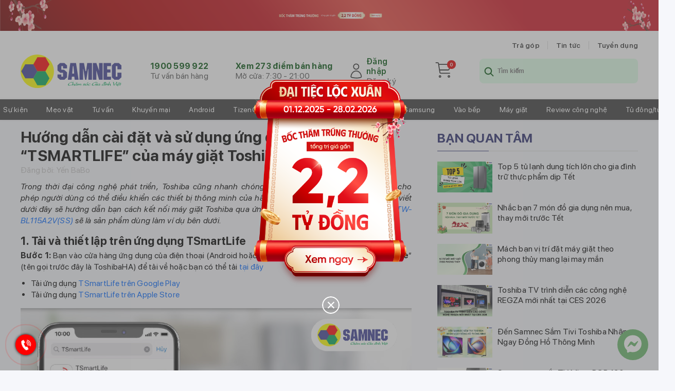

--- FILE ---
content_type: text/html; charset=UTF-8
request_url: https://samnec.com.vn/huong-dan-cai-dat-va-su-dung-ung-dung-tsmartlife-cua-may-giat-toshiba
body_size: 54811
content:

<!DOCTYPE html>
<html lang="vi">
<head>
	<base href="https://samnec.com.vn/huong-dan-cai-dat-va-su-dung-ung-dung-tsmartlife-cua-may-giat-toshiba" />
	<title>Hướng dẫn cài đặt và sử dụng ứng dụng “TSMARTLIFE” của máy giặt Toshiba</title>
	<meta charset="UTF-8">
	<meta http-equiv="content-language" content="vi" />
	<meta name="viewport" content="width=device-width, initial-scale=1.0" />
	<meta name="robots" content="index,follow" />
	<meta name="revisit-after" content="1 days" />
	<meta name="format-detection" content="telephone=no" />
	<meta name="keywords" content="Tin tức công nghệ Điện máy Samnec" />
	<meta name="description" content="Ứng dụng TSmartLife là giải pháp thông minh cho phép bạn có thể điều khiển các thiết bị Toshiba từ xa, giúp tiết kiệm thời gian và công sức. " />
	<meta property="og:locale" content="vi_VN" />
	<meta property="og:type" content="website" />
	<meta property="og:title" content="Hướng dẫn cài đặt và sử dụng ứng dụng “TSMARTLIFE” của máy giặt Toshiba" />
	<meta property="og:description" content="Ứng dụng TSmartLife là giải pháp thông minh cho phép bạn có thể điều khiển các thiết bị Toshiba từ xa, giúp tiết kiệm thời gian và công sức. " />
	<meta property="og:image:alt" content="Hướng dẫn cài đặt và sử dụng ứng dụng “TSMARTLIFE” của máy giặt Toshiba" />
	<meta property="og:image" content="https://samnec.com.vn/uploads/tin-tuc/2022-08-17-15-27-47untitled-1.jpg" />
	<meta property="og:image:secure_url" content="https://samnec.com.vn/uploads/tin-tuc/2022-08-17-15-27-47untitled-1.jpg" />
	<meta property="og:url" content="https://samnec.com.vn/huong-dan-cai-dat-va-su-dung-ung-dung-tsmartlife-cua-may-giat-toshiba" />
	<meta property="fb:app_id" content="362113357594548" />
	<meta property="fb:pages" content="268454246676191">
	<meta property="ia:rules_url" content="https://samnec.com.vn/huong-dan-cai-dat-va-su-dung-ung-dung-tsmartlife-cua-may-giat-toshiba" />
	<meta property="ia:rules_url_dev" content="https://samnec.com.vn/huong-dan-cai-dat-va-su-dung-ung-dung-tsmartlife-cua-may-giat-toshiba" />
	<meta property="ia:markup_url" content="https://samnec.com.vn/huong-dan-cai-dat-va-su-dung-ung-dung-tsmartlife-cua-may-giat-toshiba" />
	<meta property="ia:markup_url_dev" content="https://samnec.com.vn/huong-dan-cai-dat-va-su-dung-ung-dung-tsmartlife-cua-may-giat-toshiba" />
	<meta name="theme-color" content="#4285f4" />
	<link rel="preload" href="prodisplay/SFProDisplay-Bold.woff2" as="font" type="font/woff2" crossorigin />
	<link rel="preload" href="prodisplay/SFProDisplay-Semibold.woff2" as="font" type="font/woff2" crossorigin />

	<link rel="preload" as="image" href="lazy/banner.svg" />
	<link rel="preload" as="image" href="lazy/product.svg" />
	<link rel="preload" as="image" href="https://samnec.com.vn/uploads/tin-tuc/2022-08-17-15-27-47untitled-1.jpg" />
	<link rel="shortcut icon" href="favicon.svg" type="image/svg" />
	<link rel="canonical" href="https://samnec.com.vn/huong-dan-cai-dat-va-su-dung-ung-dung-tsmartlife-cua-may-giat-toshiba"/>
	<!-- <link rel="stylesheet" type="text/css" href="layout.css"> -->
	<style>
		*{padding:0;margin:0;box-sizing:border-box}.clear{width:100%;clear:both}.overflow{overflow:hidden}@font-face{font-family:'SFProDisplay';src:url("prodisplay/SFProDisplay-Bold.woff2") format("woff2"),url("prodisplay/SFProDisplay-Bold.woff") format("woff");font-weight:bold;font-style:normal;font-display:swap}@font-face{font-family:'SFProDisplay';src:url("prodisplay/SFProDisplay-Black.woff2") format("woff2"),url("prodisplay/SFProDisplay-Black.woff") format("woff");font-weight:900;font-style:normal;font-display:swap}@font-face{font-family:'SFProDisplay';src:url("prodisplay/SFProDisplay-BlackItalic.woff2") format("woff2"),url("prodisplay/SFProDisplay-BlackItalic.woff") format("woff");font-weight:900;font-style:italic;font-display:swap}@font-face{font-family:'SFProDisplay';src:url("prodisplay/SFProDisplay-BoldItalic.woff2") format("woff2"),url("prodisplay/SFProDisplay-BoldItalic.woff") format("woff");font-weight:bold;font-style:italic;font-display:swap}@font-face{font-family:'SFProDisplay';src:url("prodisplay/SFProDisplay-HeavyItalic.woff2") format("woff2"),url("prodisplay/SFProDisplay-HeavyItalic.woff") format("woff");font-weight:900;font-style:italic;font-display:swap}@font-face{font-family:'SFProDisplay';src:url("prodisplay/SFProDisplay-Heavy.woff2") format("woff2"),url("prodisplay/SFProDisplay-Heavy.woff") format("woff");font-weight:900;font-style:normal;font-display:swap}@font-face{font-family:'SFProDisplay';src:url("prodisplay/SFProDisplay-LightItalic.woff2") format("woff2"),url("prodisplay/SFProDisplay-LightItalic.woff") format("woff");font-weight:300;font-style:italic;font-display:swap}@font-face{font-family:'SFProDisplay';src:url("prodisplay/SFProDisplay-Light.woff2") format("woff2"),url("prodisplay/SFProDisplay-Light.woff") format("woff");font-weight:300;font-style:normal;font-display:swap}@font-face{font-family:'SFProDisplay';src:url("prodisplay/SFProDisplay-Medium.woff2") format("woff2"),url("prodisplay/SFProDisplay-Medium.woff") format("woff");font-weight:500;font-style:normal;font-display:swap}@font-face{font-family:'SFProDisplay';src:url("prodisplay/SFProDisplay-Regular.woff2") format("woff2"),url("prodisplay/SFProDisplay-Regular.woff") format("woff");font-weight:normal;font-style:normal;font-display:swap}@font-face{font-family:'SFProDisplay';src:url("prodisplay/SFProDisplay-MediumItalic.woff2") format("woff2"),url("prodisplay/SFProDisplay-MediumItalic.woff") format("woff");font-weight:500;font-style:italic;font-display:swap}@font-face{font-family:'SFProDisplay';src:url("prodisplay/SFProDisplay-RegularItalic.woff2") format("woff2"),url("prodisplay/SFProDisplay-RegularItalic.woff") format("woff");font-weight:normal;font-style:italic;font-display:swap}@font-face{font-family:'SFProDisplay';src:url("prodisplay/SFProDisplay-Semibold.woff2") format("woff2"),url("prodisplay/SFProDisplay-Semibold.woff") format("woff");font-weight:600;font-style:normal;font-display:swap}@font-face{font-family:'SFProDisplay';src:url("prodisplay/SFProDisplay-SemiboldItalic.woff2") format("woff2"),url("prodisplay/SFProDisplay-SemiboldItalic.woff") format("woff");font-weight:600;font-style:italic;font-display:swap}@font-face{font-family:'SFProDisplay';src:url("prodisplay/SFProDisplay-Thin.woff2") format("woff2"),url("prodisplay/SFProDisplay-Thin.woff") format("woff");font-weight:100;font-style:normal;font-display:swap}@font-face{font-family:'SFProDisplay';src:url("prodisplay/SFProDisplay-ThinItalic.woff2") format("woff2"),url("prodisplay/SFProDisplay-ThinItalic.woff") format("woff");font-weight:100;font-style:italic;font-display:swap}@font-face{font-family:'SFProDisplay';src:url("prodisplay/SFProDisplay-Ultralight.woff2") format("woff2"),url("prodisplay/SFProDisplay-Ultralight.woff") format("woff");font-weight:100;font-style:normal;font-display:swap}@font-face{font-family:'SFProDisplay';src:url("prodisplay/SFProDisplay-UltralightItalic.woff2") format("woff2"),url("prodisplay/SFProDisplay-UltralightItalic.woff") format("woff");font-weight:100;font-style:italic;font-display:swap}.owl-carousel,.owl-carousel .owl-item{-webkit-tap-highlight-color:transparent;position:relative}.owl-carousel{display:none;width:100%;z-index:1}.owl-carousel .owl-stage{position:relative;-ms-touch-action:pan-Y;touch-action:manipulation;-moz-backface-visibility:hidden}.owl-carousel .owl-stage:after{content:".";display:block;clear:both;visibility:hidden;line-height:0;height:0}.owl-carousel .owl-stage-outer{position:relative;overflow:hidden;-webkit-transform:translate3d(0, 0, 0)}.owl-carousel .owl-item,.owl-carousel .owl-wrapper{-webkit-backface-visibility:hidden;-moz-backface-visibility:hidden;-ms-backface-visibility:hidden;-webkit-transform:translate3d(0, 0, 0);-moz-transform:translate3d(0, 0, 0);-ms-transform:translate3d(0, 0, 0)}.owl-carousel .owl-item{min-height:1px;float:left;-webkit-backface-visibility:hidden;-webkit-touch-callout:none}.owl-carousel .owl-item img{display:block;width:100%}.owl-carousel .owl-dots.disabled,.owl-carousel .owl-nav.disabled{display:none}.no-js .owl-carousel,.owl-carousel.owl-loaded{display:block}.owl-carousel .owl-dot,.owl-carousel .owl-nav .owl-next,.owl-carousel .owl-nav .owl-prev{cursor:pointer;-webkit-user-select:none;-khtml-user-select:none;-moz-user-select:none;-ms-user-select:none;user-select:none}.owl-carousel .owl-nav button.owl-next,.owl-carousel .owl-nav button.owl-prev,.owl-carousel button.owl-dot{background:0 0;color:inherit;border:none;padding:0 !important;font:inherit}.owl-carousel.owl-loading{opacity:0;display:block}.owl-carousel.owl-hidden{opacity:0}.owl-carousel.owl-refresh .owl-item{visibility:hidden}.owl-carousel.owl-drag .owl-item{-ms-touch-action:pan-y;touch-action:pan-y;-webkit-user-select:none;-moz-user-select:none;-ms-user-select:none;user-select:none}.owl-carousel.owl-grab{cursor:move;cursor:grab}.owl-carousel.owl-rtl{direction:rtl}.owl-carousel.owl-rtl .owl-item{float:right}.owl-carousel .animated{animation-duration:1s;animation-fill-mode:both}.owl-carousel .owl-animated-in{z-index:0}.owl-carousel .owl-animated-out{z-index:1}.owl-carousel .fadeOut{animation-name:fadeOut}@keyframes fadeOut{0%{opacity:1}100%{opacity:0}}.owl-height{transition:height .5s ease-in-out}.owl-carousel .owl-item .owl-lazy{opacity:0;transition:opacity .4s ease}.owl-carousel .owl-item .owl-lazy:not([src]),.owl-carousel .owl-item .owl-lazy[src^=""]{max-height:0}.owl-carousel .owl-item img.owl-lazy{transform-style:preserve-3d}.owl-carousel .owl-video-wrapper{position:relative;height:100%;background:#000}.owl-carousel .owl-video-play-icon{position:absolute;height:80px;width:80px;left:50%;top:50%;margin-left:-40px;margin-top:-40px;background:url(../owl/owl.video.play.png) no-repeat;cursor:pointer;z-index:1;-webkit-backface-visibility:hidden;transition:transform .1s ease}.owl-carousel .owl-video-play-icon:hover{-ms-transform:scale(1.3, 1.3);transform:scale(1.3, 1.3)}.owl-carousel .owl-video-playing .owl-video-play-icon,.owl-carousel .owl-video-playing .owl-video-tn{display:none}.owl-carousel .owl-video-tn{opacity:0;height:100%;background-position:center center;background-repeat:no-repeat;background-size:contain;transition:opacity .4s ease}.owl-carousel .owl-video-frame{position:relative;z-index:1;height:100%;width:100%}.owl-theme .owl-dots,.owl-theme .owl-nav{text-align:center;-webkit-tap-highlight-color:transparent}.owl-theme .owl-nav{margin-top:10px}.owl-theme .owl-nav [class*=owl-]{color:#FFF;font-size:14px;margin:5px;padding:4px 7px;background:#D6D6D6;display:inline-block;cursor:pointer;border-radius:3px}.owl-theme .owl-nav [class*=owl-]:hover{background:#869791;color:#FFF;text-decoration:none}.owl-theme .owl-nav .disabled{opacity:.5;cursor:default}.owl-theme .owl-nav.disabled+.owl-dots{margin-top:10px}.owl-theme .owl-dots .owl-dot{display:inline-block;zoom:1}.owl-theme .owl-dots .owl-dot span{width:10px;height:10px;margin:5px 7px;background:#D6D6D6;display:block;-webkit-backface-visibility:visible;transition:opacity .2s ease;border-radius:30px}.owl-theme .owl-dots .owl-dot.active span,.owl-theme .owl-dots .owl-dot:hover span{background:#869791}@media all and (min-width: 0){.product-item{background:#FFFFFF;box-shadow:0px 2px 15px rgba(0,0,0,0.03);border-radius:8px;padding:35px 5px 55px 5px;position:relative;overflow:hidden}.product-item img.thumbs{width:calc(100% - 50px);height:auto;display:block;margin:auto;border-radius:8px;position:relative;z-index:1}.product-item .tag-hoan-tien{z-index:8;position:absolute;right:5px;top:15px}.product-item .tag-hoan-tien img{display:block;width:100px}.product-item .pic-wrap{position:relative}.product-item .pic-wrap img.sale-manh{width:70px !important;height:auto !important;position:absolute;bottom:5px;right:0px;z-index:1}.product-item .pic-wrap img.gia-tot{width:66px !important;height:auto !important;position:absolute;bottom:5px;left:0px;z-index:1}.product-item h2{height:75px;margin-top:20px;color:#000;font-size:14px;font-style:normal;font-weight:700;line-height:normal;margin-bottom:10px;overflow:hidden;display:-webkit-box;-webkit-box-orient:vertical;-webkit-line-clamp:3}.product-item h2 a{text-decoration:none;color:#000;position:relative;z-index:1}.product-item h2 span{font-weight:bold;color:red}.product-item p.tg-bc{position:absolute;top:5px;left:0;display:flex;justify-content:space-between;width:100%;z-index:5}.product-item p.tg-bc span{margin:0 5px}.product-item p.tg-bc span.tra-gop{background:#FFE923;border-radius:5px;padding:3px 5px 4px 5px;font-size:10px}.product-item p.tg-bc span.ban-chay{border-radius:2px;background:#E20000;display:flex;padding:3px 5px 4px 5px;color:#FFF;text-align:center;font-size:10px;font-style:normal;font-weight:700;line-height:normal}.product-item p.tg-bc span.ban-chay img{height:12px;width:auto;margin-right:4px}.product-item p.doc-quyen{position:absolute;top:100px;left:10px;z-index:8}.product-item p.cung-loai{padding:0 0 10px 0;height:32px}.product-item p.cung-loai span{border-radius:4px;border:1px solid #00B12F;background:#FFF;box-sizing:border-box;margin-right:5px;font-size:12px;padding:3px 5px;display:inline-block;text-decoration:none;color:#000;cursor:pointer;position:relative;text-align:center;font-weight:400}.product-item p.cung-loai span.actived{background:#E0FFE8;border:1px solid #00B12F;color:#00530D}.product-item p.cung-loai span i{width:100%;height:100%;position:absolute;top:0;left:0px;background-color:#EBF2FF;border-radius:5px;height:26px;display:flex;justify-content:center;opacity:0}.product-item p.cung-loai span i img{height:100% !important;width:auto !important}.product-item p.cung-loai a{height:28px;border-radius:5px;background:#EDEDF0;border:1px solid #DFDFDF;box-sizing:border-box;margin-right:10px;font-size:12px;padding:5px 4px;display:inline-block;text-decoration:none;color:#000}.product-item p.cung-loai a:last-child{margin-right:0}.product-item p.cung-loai a.actived{background:#EBF2FF;border:0.5px solid #2264D1;color:#2264D1}.product-item p.cung-loai-empty{height:32px}.product-item .gia{position:relative}.product-item .gia a{text-decoration:none}.product-item .gia span.phan-tram{color:#212121;background:#FFE923;padding:4px 6px;position:absolute;top:35px;right:0;font-size:10px;font-weight:700}.product-item .gia p.gia-goc{margin-top:8px;font-size:12px;line-height:16px;font-weight:400;color:#000}.product-item .gia p.gia-goc span{text-decoration:line-through}.product-item .gia p.gia-goc b{color:red;font-size:20px;font-style:normal;line-height:normal;letter-spacing:-0.4px}.product-item .gia p.gia-qua{border-radius:4px;background:linear-gradient(267deg, #FCB040 9.07%, #FF4900 100%);font-size:12px;line-height:16px;font-weight:700;color:#FFF;padding:4px;width:120px}.product-item .gia p.gia-qua-empty{height:24px}.product-item .qua{background:#E0FFE8;border-radius:2px;border:1px solid #E5E9F2;width:100%;margin:auto;padding:5px 0;margin-top:10px}.product-item .qua p{padding:0 5px;font-size:12px;line-height:17px;color:#252525;font-weight:500;display:block;overflow:hidden;display:-webkit-box;-webkit-box-orient:vertical;-webkit-line-clamp:1}.product-item .qua p b{font-weight:500 !important}.product-item .vs{padding:15px 0px 0px 0px;display:flex;align-items:center;position:absolute;bottom:8px;left:10px}.product-item .vs img{margin-right:10px;width:24px;height:auto;display:block;cursor:pointer;position:relative;z-index:1}.product-item .vs p{display:flex;margin:auto;font-size:12px;cursor:pointer;position:relative;justify-content:center;z-index:1;color:#FFF;text-align:center;font-style:normal;font-weight:400;line-height:normal}}@media all and (min-width: 720px){.product-item h2{height:80px;font-size:18px;line-height:20px}.product-item p.tg-bc span.tra-gop{font-size:10px}.product-item p.tg-bc span.ban-chay{font-size:10px}.product-item p.cung-loai{height:56px}.product-item p.cung-loai span{font-size:14px;padding:10px 8px}.product-item p.cung-loai span i{height:56px}.product-item p.cung-loai a{height:56px;font-size:24px}.product-item p.cung-loai-empty{height:56px}.product-item .gia p.gia-goc{font-size:18px;line-height:22px}.product-item .gia p.gia-goc b{font-size:30px;line-height:46px}.product-item .qua p{font-size:12px}.product-item .vs p{font-size:24px}}@media all and (min-width: 1201px){.product-item:hover{border:1px solid #E0FFE8}.product-item:hover .gia p.gia-goc b{color:#40A500}.product-item:hover .pic-wrap{transform:scale(1.1)}.product-item h2{margin-top:24px;font-size:16px;line-height:19px;margin-bottom:10px;height:60px}.product-item p.tg-bc span.tra-gop{font-size:10px}.product-item p.tg-bc span.ban-chay{font-size:10px}.product-item p.cung-loai{height:38px}.product-item p.cung-loai span{width:42px;height:28px;font-size:12px;padding:5px 2px}.product-item p.cung-loai span i{height:28px;text-align:center}.product-item p.cung-loai a{height:28px;font-size:12px}.product-item p.cung-loai-empty{height:38px}.product-item .gia p.gia-goc{font-size:14px;line-height:16px}.product-item .gia p.gia-goc b{font-size:24px}.product-item .gia p.gia-qua{font-size:14px;width:135px}.product-item .qua p{font-size:12px;line-height:17px}.product-item .vs{display:flex;border-radius:4px}.product-item .vs p{font-size:14px;color:#00530D}}body{font-family:'SFProDisplay';font-weight:normal;font-style:normal;letter-spacing:0.25px}@media all and (min-width: 0){.layout-top{background:#FFF}.ads-top{position:relative;align-items:center;width:100%}.ads-top picture{width:100%;height:60px}.ads-top img{width:100%;height:auto;display:block;justify-content:center}.ads-top .center{height:60px;width:calc(100% - 20px);position:absolute;top:10px;left:10px;margin:auto}.ads-top .center .center-media{height:60px}.ads-top .center .center-media picture{margin:auto}.menu-top{display:none}header{display:flex;justify-content:space-between;align-items:center;padding:15px 15px 10px 15px;margin:auto}header .logo{margin-right:5px}header .logo img{display:block;position:relative;z-index:1}header .search-cart-menu{align-content:center;display:flex}header .search-cart-menu .search-cart{margin-right:16px;border-radius:4px;display:flex;position:relative}header .search-cart-menu .cart-top{margin-right:16px;align-content:center;position:relative}header .search-cart-menu .cart-top img{width:28px;height:28px}header .search-cart-menu .cart-top .load-cart-number{position:absolute;top:-4px;right:-4px;display:inline-flex;padding:2px 5px 3px 5px;justify-content:center;align-items:center;border-radius:30px;background:#E20000;color:#FFF;text-align:center;font-size:10px;font-style:normal;font-weight:600;line-height:normal}header .search-cart-menu .open-menu-mobi{align-content:center}header .hot-tai-cart-search{display:none}nav{width:100%;height:100%;position:fixed;top:0;left:0;background-color:#FFF;overflow:auto;overflow-x:hidden;display:none;z-index:9}nav p.close{height:70px;display:flex;justify-content:flex-end;align-items:center;padding:0 10px 0 0}nav p.login-wrap{display:flex;justify-content:space-between;padding:0 10px;border-bottom:1px solid #EAEAEA;padding-bottom:15px}nav p.login-wrap a{height:45px;border-radius:5px;font-size:16px;font-weight:600;text-decoration:none;display:flex;align-items:center;justify-content:center}nav p.login-wrap a.dang-nhap{width:calc(50% - 2.5px);border-radius:4px;background:#00B12F;color:#fff}nav p.login-wrap a.dang-ky{width:calc(50% - 4px);background:#EEF0F5;color:#252525}nav .mobile h2{font-size:16px;display:flex;align-items:center;padding:0 0 16px 10px;color:#252525;font-style:normal;font-weight:600;line-height:normal}nav .mobile ul{display:flex;flex-wrap:wrap;list-style:none;margin-bottom:20px}nav .mobile ul li{margin:4px;border-radius:4px;background:#F5F7FA;width:calc(33% - 9px);display:flex;flex-wrap:wrap;justify-content:center;align-items:center}nav .mobile ul li .item-nav-mb{justify-content:center;padding:8px}nav .mobile ul li .item-nav-mb a{text-align:center;font-size:14px;line-height:19px;text-decoration:none;color:#555;font-weight:500}nav .mobile p.tong-dai{padding:17px 10px;border-top:1px solid #EAEAEA;font-size:14px;line-height:1.9}nav .mobile p.tong-dai b{color:#00B12F}nav .mobile p.tong-dai b a{color:#00B12F;font-size:16px}nav .mobile p.tong-dai a{text-decoration:none;color:#555}nav .mobile p.tong-dai a span{padding:4px 6px;border-radius:20px;background:#EEF0F5;font-weight:600;color:#555}nav .mobile p.can{display:flex;justify-content:space-between}nav .desktop{display:none}footer{background-color:#FFF;display:flex;justify-content:center;flex-wrap:wrap;border-top:1px solid #E5E9F2}footer .thong-tin{display:none}footer .thong-tin ul{list-style:none}footer .thong-tin ul li p{font-size:14px;line-height:1.5}footer .thong-tin ul li p b{color:red}footer .thong-tin ul li a{color:#000;text-decoration:none;position:relative;z-index:1}footer .ket-gian{width:calc(100% - 30px);display:flex;justify-content:space-between;flex-wrap:wrap;align-items:flex-start;align-content:flex-start;border-bottom:1px solid #EAEAEA}footer .ket-noi{width:50%;padding:16px 0 16px 0px}footer .ket-noi h2{color:#252525;font-size:16px;font-style:normal;font-weight:600;line-height:140%}footer .ket-noi ul{list-style:none;display:flex;flex-wrap:wrap}footer .ket-noi ul li{border:1px solid #E5E9F2;border-radius:4px;margin:10px 5px 0 0;padding:3px}footer .ket-noi ul li img{width:20px;display:block;position:relative;z-index:1}footer .gian-hang{width:50%;padding:15px 1px 10px 0}footer .gian-hang h2{color:#252525;font-size:16px;font-style:normal;font-weight:600;line-height:140%}footer .gian-hang ul{display:flex;flex-wrap:wrap;list-style:none}footer .gian-hang ul li{border:1px solid #E5E9F2;border-radius:4px;margin:10px 10px 0 0;padding:1px}footer .gian-hang ul li img{display:block;position:relative;z-index:1}footer .ho-tro{width:100%;padding:16px 15px}footer .ho-tro h2{color:#252525;font-size:16px;font-style:normal;font-weight:600;line-height:140%}footer .ho-tro ul{list-style:none}footer .ho-tro ul li{position:relative;display:flex;padding:10px 0;border-bottom:1px solid #E5E9F2;align-items:center}footer .ho-tro ul li p{font-size:14px;line-height:160%;color:#555;font-style:normal;font-weight:500}footer .ho-tro ul li p b{color:#00B12F;font-size:16px}footer .ho-tro ul li p b a{color:#00B12F;font-size:16px}footer .ho-tro ul li .time{position:absolute;right:5px}footer .ho-tro ul li .chi-tiet{color:#252525;text-align:center;leading-trim:both;text-edge:cap;font-size:12px;font-style:normal;font-weight:600;line-height:normal;border-radius:20px;padding:8px;background:#E5E9F2}footer .ho-tro ul li a{color:#252525;font-size:12px;text-decoration:none;position:relative;z-index:1}footer .chinh-sach{width:100%;padding:15px 10px 16px 15px;border-bottom:1px solid #EAEAEA}footer .chinh-sach h2{color:#252525;font-size:16px;font-style:normal;font-weight:600;line-height:140%;margin-bottom:16px}footer .chinh-sach ul{list-style:none}footer .chinh-sach ul a{text-decoration:none}footer .chinh-sach ul a li{border-radius:8px;border:1px solid #E5E9F2;display:flex;padding:7px 0 7px 12px;margin-bottom:8px}footer .chinh-sach ul a li p{color:#555;leading-trim:both;text-edge:cap;font-size:14px;font-style:normal;font-weight:500;line-height:160%;margin-left:8px;text-align:center}footer .chinh-sach .phuong-thuc{display:none}.doanh-nghiep{background:rgba(235,235,235,0.39);padding:10px}.doanh-nghiep .left{margin-bottom:10px}.doanh-nghiep .left p{font-size:12px;line-height:13px;margin-bottom:5px}.doanh-nghiep .left p:last-child{margin-bottom:0}.doanh-nghiep .pic img{display:block;height:50px}.tong-dai-fixed{position:fixed;bottom:50px;left:10px;width:0;height:0;z-index:100}.tong-dai-fixed .hotline-wrap{position:relative;width:100px;height:100px;z-index:100;cursor:pointer}.tong-dai-fixed .hotline-one{width:40px;height:40px;position:absolute;bottom:80px;left:20px;border:1px solid red;border-radius:100%;display:block;z-index:100;animation-name:PhongTo;animation-duration:1s;animation-iteration-count:infinite}@keyframes PhongTo{0%{transform:scale(1);opacity:1}100%{transform:scale(2.2);opacity:0}}.tong-dai-fixed .hotline-three{width:40px;height:40px;position:absolute;bottom:80px;left:20px;background:red;border-radius:100%;box-shadow:0 0 5px #111;z-index:100}.tong-dai-fixed .phone-icon{width:20px;height:auto;margin-top:10px;margin-left:10px;fill:#FFF;animation-name:LacLac;animation-duration:1s;animation-iteration-count:infinite}@keyframes LacLac{0%{-ms-transform:rotate(20deg);transform:rotate(20deg)}25%{-ms-transform:rotate(-20deg);transform:rotate(-20deg)}50%{-ms-transform:rotate(20deg);transform:rotate(20deg)}100%{-ms-transform:rotate(-20deg);transform:rotate(-20deg)}}.face-chat{position:fixed;bottom:20px;right:20px;width:60px;height:60px;background-color:#67b868;display:flex;justify-content:center;align-items:center;border-radius:60px;z-index:99}.search-mobile{width:100%;height:100%;position:fixed;top:0;left:-100%;background-color:#FFF;overflow:auto;overflow-x:hidden;opacity:0;z-index:9;transition:all 0.5s}.search-mobile.open{left:0;transition:all 0.5s;opacity:1}.search-mobile .top{padding:20px 10px;display:flex;justify-content:space-between;align-items:center;position:sticky;top:0;z-index:2;background-color:#FFF;border-bottom:1px solid #EDEDF0}.search-mobile .top img{width:24px}.search-mobile .top .box-search{width:calc(100% - 44px);height:50px;background:#F5F7FB;border:0.5px dashed #5A5B6A;box-sizing:border-box;border-radius:25px;position:relative;display:flex;justify-content:space-between;align-items:center}.search-mobile .top .box-search .icon{width:50px;height:50px;display:flex;justify-content:center;align-items:center}.search-mobile .top .box-search input[type="text"]{width:calc(100% - 50px);height:100%;border:none;background-color:transparent;outline:none}.search-mobile .list{display:flex;flex-wrap:wrap;position:relative;z-index:1}.search-mobile .list .product-item{width:50%;border-right:1px solid #EDEDF0;border-bottom:1px solid #EDEDF0;position:relative;background-color:#FFF;border-radius:0}.search-mobile .list ul{width:100%;padding:5px 10px 5px 26px}.search-mobile .list ul li{padding:3px 0}.search-mobile .list ul li a{text-decoration:none;color:#000;font-size:15px}.so-sanh-wrap{position:fixed;bottom:0;background-color:#FFF;z-index:9992147483644;width:100%;flex-wrap:wrap;border-left:1px solid #EDEDF0;border-right:1px solid #EDEDF0;border-top:1px solid #EDEDF0}.so-sanh-wrap ul{list-style:none;display:flex;flex-wrap:wrap;position:relative;width:100%;filter:drop-shadow(0px -2px 4px rgba(0,0,0,0.1));transition:all 0.5s}.so-sanh-wrap ul li{width:33.33%;border-right:1px solid #EDEDF0;position:relative;background-color:#FFF}.so-sanh-wrap ul li:last-child{border-right:none}.so-sanh-wrap ul li .empty{width:100%;height:100%;display:flex;align-items:center;justify-content:center}.so-sanh-wrap ul li img.thumbs{width:calc(100% - 50px);height:auto;display:block;margin:auto;padding:27px 0 7px 0;position:relative;z-index:1}.so-sanh-wrap ul li img.close{position:absolute;top:6px;right:7px;width:20px;height:auto;cursor:pointer;display:block;z-index:2}.so-sanh-wrap ul li p{text-align:center;font-size:12px;line-height:16px;padding:0 0 13px 0}.so-sanh-wrap ul li p a{text-decoration:none;color:#000}.so-sanh-wrap div.control{display:flex;justify-content:flex-end;align-items:center;font-size:12px;border-top:1px solid #EDEDF0;background-color:#FFF;height:48px;width:100%}.so-sanh-wrap div.control .left{width:50%;background-color:#0066FF;height:100%;text-align:center;line-height:48px}.so-sanh-wrap div.control .left a{font-weight:700;font-size:14px;color:#FFF}.so-sanh-wrap div.control .right{width:50%;text-align:center;line-height:48px;font-size:14px}.so-sanh-wrap div.control span{background-color:transparent}.so-sanh-wrap div.control span img{width:20px;height:auto;display:block;border-radius:100%;cursor:pointer}.so-sanh-wrap div.control a{color:#000;text-decoration:none;margin-right:10px}.loading{width:100%;height:100%;position:fixed;top:0;background-color:transparent;display:none;z-index:10;justify-content:center;align-items:center}.popup{position:fixed;top:0;z-index:100;display:flex;justify-content:center;align-items:center;width:100%;height:100%;background:rgba(103,103,103,0.5)}.popup .center{position:relative}.popup .center img{cursor:pointer;height:auto}.popup .center img.close{position:absolute;bottom:-45px;right:130px;border-radius:100%}.popup .center img.close:hover{background-color:#7f8fa6}.popup .center img.thumbs{height:auto}}@media all and (min-width: 521px){.ads-top{display:flex;position:relative;align-items:center;height:100%;width:520px}.ads-top picture{height:60px;width:100%}.ads-top img{width:100%;height:100%;display:block;justify-content:center}.ads-top .center{height:60px;width:100%;position:absolute;top:0;left:0}.ads-top .center .center-media{height:60px}header{width:100%;display:flex;justify-content:space-between;align-items:center;padding:15px 0px 10px 0px;margin:auto}header .logo{margin-right:5px}header .logo img{display:block;position:relative;z-index:1}header .hot-tai-cart-search{display:none}body{width:520px;margin:auto}nav{width:520px;left:50%;margin-left:-260px}.search-wrap{width:520px;margin:0 0 0 -260px;left:50%;top:0%}.loading{width:520px;margin:0 0 0 -260px;left:50%;top:0%}.so-sanh-wrap{width:520px;margin:0 0 0 -260px;left:50%}}@media all and (min-width: 721px){.ads-top{width:100%;display:flex;justify-content:center;margin:auto;position:relative}.ads-top .center{position:absolute;top:0;left:0}body{width:100%}header{width:100%;padding:15px}header .logo img{height:64px;width:auto}header .search-cart-menu p img.icon-search{width:56px;height:56px}header .search-cart-menu p img.open-menu{width:50px;height:42px}header .search-cart-menu p a img{width:82px;height:auto}header .search-cart-menu p span{width:40px;height:40px;font-size:24px}nav{width:100%;height:100%;left:0;margin:0}}@media all and (min-width: 1201px){.ads-top{display:none;align-items:center;height:60px;width:100%;position:relative}.ads-top picture{width:100%;height:60px}.ads-top .center{position:absolute;top:0px;left:0px;justify-content:center;display:flex}.ads-top .center img{display:flex;justify-content:center}body{width:100%}.layout-top{width:100%}.ads-top{display:flex}.menu-top{display:flex;justify-content:center;padding:20px 0 0px 0}.menu-top p{width:1200px;display:flex;justify-content:flex-end;align-items:center}.menu-top p span{font-size:14px;margin-left:32px;display:flex;align-items:center;position:relative;z-index:1;position:relative}.menu-top p span:after{content:"";width:1px;height:100%;position:absolute;top:0;right:-16px;border-right:1px solid #D9D9D9}.menu-top p span:last-child:after{border-right:none}.menu-top p span a{font-weight:500;text-decoration:none;color:#252525}.menu-top p span a:hover{color:#00B12F}header{width:1200px;align-items:center;justify-content:space-between;padding:10px 0 22px 0}header .logo{width:204px;margin-right:48px}header .logo img{display:block;width:100%;height:auto}header .search-cart-menu{display:none;overflow:hidden}header .hot-tai-cart-search{display:flex;align-items:center;margin-left:8px}header .hot-tai-cart-search p.tong-dai{width:166px;font-size:16px;line-height:19px;display:flex;flex-wrap:wrap;align-items:flex-start;align-content:flex-start;font-weight:400}header .hot-tai-cart-search p.tong-dai b{width:100%}header .hot-tai-cart-search p.tong-dai b a{font-size:16px;text-decoration:none;color:#00530D}header .hot-tai-cart-search p.tong-dai span{width:100%;color:#555}header .hot-tai-cart-search p.system{width:214px}header .hot-tai-cart-search .account{width:121px;display:flex;justify-content:space-between;align-items:center;position:relative;z-index:1}header .hot-tai-cart-search .account .pic{display:flex;align-items:center}header .hot-tai-cart-search .account .pic img{width:40px;display:block}header .hot-tai-cart-search .account .text p{width:100%;font-size:16px;line-height:19px}header .hot-tai-cart-search .account .text p a{text-decoration:none}header .hot-tai-cart-search .account .text p a.log{font-size:16px;font-weight:600;color:#00530D}header .hot-tai-cart-search .account .text p a.log:hover{color:#00B12F;text-decoration-line:underline}header .hot-tai-cart-search .account .text p a.reg{color:#555}header .hot-tai-cart-search .account .text p a.reg:hover{color:#00B12F;text-decoration-line:underline}header .hot-tai-cart-search a.cart{margin-left:48px;position:relative;z-index:1}header .hot-tai-cart-search a.cart .load-cart-number{position:absolute;top:-4px;right:-4px;display:inline-flex;padding:2px 5px 3px 5px;justify-content:center;align-items:center;border-radius:30px;background:#E20000;color:#FFF;text-align:center;font-size:10px;font-style:normal;font-weight:600;line-height:normal}header .hot-tai-cart-search .search{width:308px;margin-left:50px;position:relative;z-index:10}header .hot-tai-cart-search .search input[type=text]{width:100%;height:48px;border-radius:8px;background:#E0FFE8;border:none;outline:none;font-size:12px;padding-left:35px;font-weight:600;color:#00530D}header .hot-tai-cart-search .search input[type=text]:hover{border:1px solid #00B12F}header .hot-tai-cart-search .search img.icon{position:absolute;top:14.5px;left:8px;cursor:pointer}header .hot-tai-cart-search .search ul{position:absolute;top:49px;left:0;z-index:10;background-color:#FFF;border:1px solid #EAEAEA;border-radius:5px;display:none;width:100%;height:300px;overflow:auto;overflow-y:scroll}header .hot-tai-cart-search .search ul li{display:flex;justify-content:space-between;align-items:center;width:100%;border-bottom:1px solid #EAEAEA;padding:4px 0 5px 0}header .hot-tai-cart-search .search ul li:last-child{border-bottom:none}header .hot-tai-cart-search .search ul li:hover p a{color:#2264D1}header .hot-tai-cart-search .search ul li img{width:40px;height:auto;margin-left:5px}header .hot-tai-cart-search .search ul li p{width:calc(100% - 55px);margin-right:5px}header .hot-tai-cart-search .search ul li p a{text-decoration:none;font-size:12px;color:#5A5B6A;line-height:1.4;overflow:hidden;display:-webkit-box;-webkit-box-orient:vertical;-webkit-line-clamp:2}nav{display:block;width:100%;height:46px;box-shadow:0px 4px 8px rgba(0,0,0,0.05);border-top:1px solid #ECECEC;position:relative;top:inherit;left:inherit;margin-left:0;overflow:inherit;overflow-x:inherit}nav p.close{width:0;height:0;display:none;overflow:hidden}nav p.login-wrap{width:0;height:0;display:none;overflow:hidden}nav .mobile{width:0;height:0;overflow:hidden;display:none}nav .desktop{height:100%;position:relative;display:block}nav .desktop .center{width:1200px;height:100%;margin:auto;display:flex;justify-content:space-between;position:relative}nav .desktop .center .danh-muc{width:211px;height:100%;display:flex;align-items:center;background:#00B12F}nav .desktop .center .danh-muc:hover{cursor:pointer}nav .desktop .center .danh-muc img{display:block;margin-left:15px;margin-right:10px}nav .desktop .center .danh-muc span{font-size:20px;font-style:normal;font-weight:600;line-height:normal;color:#FFF}nav .desktop .center .menu-hot{display:flex;align-items:center;justify-content:space-between;width:100%}nav .desktop .center .menu-hot p{font-size:14px}nav .desktop .center .menu-hot p:first-child{margin-left:10px}nav .desktop .center .menu-hot p a{text-decoration:none;color:#000}nav .desktop .center .menu-hot p a span{color:#0068FF;font-weight:bold}nav .desktop .center ul{display:none;position:absolute;top:63px;padding:7px 0;background-color:#FFF;box-shadow:0px0000000000000 0px 10px rgba(0,0,0,0.1);border-radius:4px;z-index:100;list-style:none}nav .desktop .center ul li{width:100%;display:flex;align-items:center;justify-content:flex-start;height:29px;margin:0;padding-left:15px}nav .desktop .center ul li a{text-align:center;font-size:13px;line-height:19px;text-decoration:none;color:#000}nav .desktop .center ul li a:hover{color:#2264D1}nav .desktop .center ul li a:first-child{width:75px;text-align:left}nav .desktop .center ul li a span{background:#DDF2FF;border-radius:10px;display:block;padding:0 5px 1px 5px;margin:0 4px;font-size:12 px;color:#254CCC;font-weight:500}nav .desktop .center ul li a span:hover{background-color:#254CCC;color:#FFF}main{width:1200px;margin:auto}footer{height:505px;padding:10px 0;background-color:#FFF}footer .thong-tin{padding:15px 0 0 0;order:1;display:block;width:180px;margin-right:70px}footer .thong-tin h2{font-weight:normal;font-size:18px;text-transform:uppercase}footer .thong-tin ul li{padding:10px 0 0 0}footer .thong-tin ul li a{font-size:14px;font-weight:500}footer .thong-tin ul li a:hover{color:#00B12F}footer .ho-tro{order:2;width:380px;margin-right:70px;padding:15px 0 0 0}footer .ho-tro h2{font-weight:normal;font-size:18px;text-transform:uppercase;padding:0;border-top:none}footer .ho-tro ul li{padding:10px 0 0 0;border-bottom:none}footer .ho-tro ul li p{color:#000}footer .ho-tro ul li a{font-size:14px;color:#000}footer .ho-tro ul li:first-child{border-top:none}footer .chinh-sach{order:3;width:250px;margin-right:70px;padding-left:0;padding-right:0}footer .chinh-sach h2{font-weight:normal;font-size:18px;text-transform:uppercase}footer .chinh-sach ul a li p{color:#000}footer .chinh-sach .phuong-thuc{margin:0 0 20px 0;display:block}footer .chinh-sach .phuong-thuc h3{font-weight:normal;font-size:18px;text-transform:uppercase}footer .chinh-sach .phuong-thuc p{display:flex;justify-content:space-between;flex-wrap:wrap}footer .chinh-sach .phuong-thuc p img{width:calc(33.33% - 15px);height:43.73px;display:block;margin:10px 0 5px 0}footer .ket-gian{order:4;width:180px}footer .ket-noi{width:100%;padding-left:0}footer .ket-noi h2{font-weight:normal;font-size:18px;text-transform:uppercase}footer .ket-noi ul li:last-child{margin-right:0}footer .ket-noi ul li img{width:28px;height:28px}footer .gian-hang{width:100%;padding-right:0}footer .gian-hang h2{font-weight:normal;font-size:18px;text-transform:uppercase}footer .gian-hang ul li img{width:28px;height:28px}.doanh-nghiep{background:#f1f1f1;padding:10px 0 10px 0;display:flex;justify-content:center;align-items:center}.doanh-nghiep .left{width:970px;margin-right:65px;margin-bottom:0}.loading{width:100%;margin:0 0 0 -50%;left:50%;top:0%}.popup .center img.thumbs{width:110%}.so-sanh-wrap{width:1200px;margin:0 0 0 -600px;left:50%;background-color:#FFF;align-items:center;justify-content:stretch;align-items:stretch;filter:drop-shadow(0px -6px 12px rgba(0,0,0,0.05));border:none;transition:all 0.5s}.so-sanh-wrap ul{width:900px;filter:none;border-top:none;border-left:none;border-right:none}.so-sanh-wrap ul li:last-child{border-right:1px solid #EDEDF0}.so-sanh-wrap ul li .empty img{width:45%;display:block}.so-sanh-wrap ul li img.thumbs{width:calc(100% - 160px)}.so-sanh-wrap ul li img.close{width:30px;top:13px;right:15px}.so-sanh-wrap ul li p{font-size:14px}.so-sanh-wrap div.control{width:300px;position:relative;height:auto;justify-content:center;border:none}.so-sanh-wrap div.control p.left{font-size:15px;width:250px;height:55px;line-height:55px;border-radius:5px}.so-sanh-wrap div.control p.right{width:111px;position:absolute;top:-48px;right:0px;box-shadow:0px -6px 12px rgba(0,0,0,0.05);border-radius:10px 10px 0px 0px;background-color:#FFF;cursor:pointer}.so-sanh-wrap div.control p.right span{color:#2264D1}}

	</style>

	<script type="text/javascript">
		!function(e,t){"use strict";"object"==typeof module&&"object"==typeof module.exports?module.exports=e.document?t(e,!0):function(e){if(!e.document)throw new Error("jQuery requires a window with a document");return t(e)}:t(e)}("undefined"!=typeof window?window:this,function(C,e){"use strict";var t=[],r=Object.getPrototypeOf,s=t.slice,g=t.flat?function(e){return t.flat.call(e)}:function(e){return t.concat.apply([],e)},u=t.push,i=t.indexOf,n={},o=n.toString,v=n.hasOwnProperty,a=v.toString,l=a.call(Object),y={},m=function(e){return"function"==typeof e&&"number"!=typeof e.nodeType&&"function"!=typeof e.item},x=function(e){return null!=e&&e===e.window},E=C.document,c={type:!0,src:!0,nonce:!0,noModule:!0};function b(e,t,n){var r,i,o=(n=n||E).createElement("script");if(o.text=e,t)for(r in c)(i=t[r]||t.getAttribute&&t.getAttribute(r))&&o.setAttribute(r,i);n.head.appendChild(o).parentNode.removeChild(o)}function w(e){return null==e?e+"":"object"==typeof e||"function"==typeof e?n[o.call(e)]||"object":typeof e}var f="3.6.0",S=function(e,t){return new S.fn.init(e,t)};function p(e){var t=!!e&&"length"in e&&e.length,n=w(e);return!m(e)&&!x(e)&&("array"===n||0===t||"number"==typeof t&&0<t&&t-1 in e)}S.fn=S.prototype={jquery:f,constructor:S,length:0,toArray:function(){return s.call(this)},get:function(e){return null==e?s.call(this):e<0?this[e+this.length]:this[e]},pushStack:function(e){var t=S.merge(this.constructor(),e);return t.prevObject=this,t},each:function(e){return S.each(this,e)},map:function(n){return this.pushStack(S.map(this,function(e,t){return n.call(e,t,e)}))},slice:function(){return this.pushStack(s.apply(this,arguments))},first:function(){return this.eq(0)},last:function(){return this.eq(-1)},even:function(){return this.pushStack(S.grep(this,function(e,t){return(t+1)%2}))},odd:function(){return this.pushStack(S.grep(this,function(e,t){return t%2}))},eq:function(e){var t=this.length,n=+e+(e<0?t:0);return this.pushStack(0<=n&&n<t?[this[n]]:[])},end:function(){return this.prevObject||this.constructor()},push:u,sort:t.sort,splice:t.splice},S.extend=S.fn.extend=function(){var e,t,n,r,i,o,a=arguments[0]||{},s=1,u=arguments.length,l=!1;for("boolean"==typeof a&&(l=a,a=arguments[s]||{},s++),"object"==typeof a||m(a)||(a={}),s===u&&(a=this,s--);s<u;s++)if(null!=(e=arguments[s]))for(t in e)r=e[t],"__proto__"!==t&&a!==r&&(l&&r&&(S.isPlainObject(r)||(i=Array.isArray(r)))?(n=a[t],o=i&&!Array.isArray(n)?[]:i||S.isPlainObject(n)?n:{},i=!1,a[t]=S.extend(l,o,r)):void 0!==r&&(a[t]=r));return a},S.extend({expando:"jQuery"+(f+Math.random()).replace(/\D/g,""),isReady:!0,error:function(e){throw new Error(e)},noop:function(){},isPlainObject:function(e){var t,n;return!(!e||"[object Object]"!==o.call(e))&&(!(t=r(e))||"function"==typeof(n=v.call(t,"constructor")&&t.constructor)&&a.call(n)===l)},isEmptyObject:function(e){var t;for(t in e)return!1;return!0},globalEval:function(e,t,n){b(e,{nonce:t&&t.nonce},n)},each:function(e,t){var n,r=0;if(p(e)){for(n=e.length;r<n;r++)if(!1===t.call(e[r],r,e[r]))break}else for(r in e)if(!1===t.call(e[r],r,e[r]))break;return e},makeArray:function(e,t){var n=t||[];return null!=e&&(p(Object(e))?S.merge(n,"string"==typeof e?[e]:e):u.call(n,e)),n},inArray:function(e,t,n){return null==t?-1:i.call(t,e,n)},merge:function(e,t){for(var n=+t.length,r=0,i=e.length;r<n;r++)e[i++]=t[r];return e.length=i,e},grep:function(e,t,n){for(var r=[],i=0,o=e.length,a=!n;i<o;i++)!t(e[i],i)!==a&&r.push(e[i]);return r},map:function(e,t,n){var r,i,o=0,a=[];if(p(e))for(r=e.length;o<r;o++)null!=(i=t(e[o],o,n))&&a.push(i);else for(o in e)null!=(i=t(e[o],o,n))&&a.push(i);return g(a)},guid:1,support:y}),"function"==typeof Symbol&&(S.fn[Symbol.iterator]=t[Symbol.iterator]),S.each("Boolean Number String Function Array Date RegExp Object Error Symbol".split(" "),function(e,t){n["[object "+t+"]"]=t.toLowerCase()});var d=function(n){var e,d,b,o,i,h,f,g,w,u,l,T,C,a,E,v,s,c,y,S="sizzle"+1*new Date,p=n.document,k=0,r=0,m=ue(),x=ue(),A=ue(),N=ue(),j=function(e,t){return e===t&&(l=!0),0},D={}.hasOwnProperty,t=[],q=t.pop,L=t.push,H=t.push,O=t.slice,P=function(e,t){for(var n=0,r=e.length;n<r;n++)if(e[n]===t)return n;return-1},R="checked|selected|async|autofocus|autoplay|controls|defer|disabled|hidden|ismap|loop|multiple|open|readonly|required|scoped",M="[\\x20\\t\\r\\n\\f]",I="(?:\\\\[\\da-fA-F]{1,6}"+M+"?|\\\\[^\\r\\n\\f]|[\\w-]|[^\0-\\x7f])+",W="\\["+M+"*("+I+")(?:"+M+"*([*^$|!~]?=)"+M+"*(?:'((?:\\\\.|[^\\\\'])*)'|\"((?:\\\\.|[^\\\\\"])*)\"|("+I+"))|)"+M+"*\\]",F=":("+I+")(?:\\((('((?:\\\\.|[^\\\\'])*)'|\"((?:\\\\.|[^\\\\\"])*)\")|((?:\\\\.|[^\\\\()[\\]]|"+W+")*)|.*)\\)|)",B=new RegExp(M+"+","g"),$=new RegExp("^"+M+"+|((?:^|[^\\\\])(?:\\\\.)*)"+M+"+$","g"),_=new RegExp("^"+M+"*,"+M+"*"),z=new RegExp("^"+M+"*([>+~]|"+M+")"+M+"*"),U=new RegExp(M+"|>"),X=new RegExp(F),V=new RegExp("^"+I+"$"),G={ID:new RegExp("^#("+I+")"),CLASS:new RegExp("^\\.("+I+")"),TAG:new RegExp("^("+I+"|[*])"),ATTR:new RegExp("^"+W),PSEUDO:new RegExp("^"+F),CHILD:new RegExp("^:(only|first|last|nth|nth-last)-(child|of-type)(?:\\("+M+"*(even|odd|(([+-]|)(\\d*)n|)"+M+"*(?:([+-]|)"+M+"*(\\d+)|))"+M+"*\\)|)","i"),bool:new RegExp("^(?:"+R+")$","i"),needsContext:new RegExp("^"+M+"*[>+~]|:(even|odd|eq|gt|lt|nth|first|last)(?:\\("+M+"*((?:-\\d)?\\d*)"+M+"*\\)|)(?=[^-]|$)","i")},Y=/HTML$/i,Q=/^(?:input|select|textarea|button)$/i,J=/^h\d$/i,K=/^[^{]+\{\s*\[native \w/,Z=/^(?:#([\w-]+)|(\w+)|\.([\w-]+))$/,ee=/[+~]/,te=new RegExp("\\\\[\\da-fA-F]{1,6}"+M+"?|\\\\([^\\r\\n\\f])","g"),ne=function(e,t){var n="0x"+e.slice(1)-65536;return t||(n<0?String.fromCharCode(n+65536):String.fromCharCode(n>>10|55296,1023&n|56320))},re=/([\0-\x1f\x7f]|^-?\d)|^-$|[^\0-\x1f\x7f-\uFFFF\w-]/g,ie=function(e,t){return t?"\0"===e?"\ufffd":e.slice(0,-1)+"\\"+e.charCodeAt(e.length-1).toString(16)+" ":"\\"+e},oe=function(){T()},ae=be(function(e){return!0===e.disabled&&"fieldset"===e.nodeName.toLowerCase()},{dir:"parentNode",next:"legend"});try{H.apply(t=O.call(p.childNodes),p.childNodes),t[p.childNodes.length].nodeType}catch(e){H={apply:t.length?function(e,t){L.apply(e,O.call(t))}:function(e,t){var n=e.length,r=0;while(e[n++]=t[r++]);e.length=n-1}}}function se(t,e,n,r){var i,o,a,s,u,l,c,f=e&&e.ownerDocument,p=e?e.nodeType:9;if(n=n||[],"string"!=typeof t||!t||1!==p&&9!==p&&11!==p)return n;if(!r&&(T(e),e=e||C,E)){if(11!==p&&(u=Z.exec(t)))if(i=u[1]){if(9===p){if(!(a=e.getElementById(i)))return n;if(a.id===i)return n.push(a),n}else if(f&&(a=f.getElementById(i))&&y(e,a)&&a.id===i)return n.push(a),n}else{if(u[2])return H.apply(n,e.getElementsByTagName(t)),n;if((i=u[3])&&d.getElementsByClassName&&e.getElementsByClassName)return H.apply(n,e.getElementsByClassName(i)),n}if(d.qsa&&!N[t+" "]&&(!v||!v.test(t))&&(1!==p||"object"!==e.nodeName.toLowerCase())){if(c=t,f=e,1===p&&(U.test(t)||z.test(t))){(f=ee.test(t)&&ye(e.parentNode)||e)===e&&d.scope||((s=e.getAttribute("id"))?s=s.replace(re,ie):e.setAttribute("id",s=S)),o=(l=h(t)).length;while(o--)l[o]=(s?"#"+s:":scope")+" "+xe(l[o]);c=l.join(",")}try{return H.apply(n,f.querySelectorAll(c)),n}catch(e){N(t,!0)}finally{s===S&&e.removeAttribute("id")}}}return g(t.replace($,"$1"),e,n,r)}function ue(){var r=[];return function e(t,n){return r.push(t+" ")>b.cacheLength&&delete e[r.shift()],e[t+" "]=n}}function le(e){return e[S]=!0,e}function ce(e){var t=C.createElement("fieldset");try{return!!e(t)}catch(e){return!1}finally{t.parentNode&&t.parentNode.removeChild(t),t=null}}function fe(e,t){var n=e.split("|"),r=n.length;while(r--)b.attrHandle[n[r]]=t}function pe(e,t){var n=t&&e,r=n&&1===e.nodeType&&1===t.nodeType&&e.sourceIndex-t.sourceIndex;if(r)return r;if(n)while(n=n.nextSibling)if(n===t)return-1;return e?1:-1}function de(t){return function(e){return"input"===e.nodeName.toLowerCase()&&e.type===t}}function he(n){return function(e){var t=e.nodeName.toLowerCase();return("input"===t||"button"===t)&&e.type===n}}function ge(t){return function(e){return"form"in e?e.parentNode&&!1===e.disabled?"label"in e?"label"in e.parentNode?e.parentNode.disabled===t:e.disabled===t:e.isDisabled===t||e.isDisabled!==!t&&ae(e)===t:e.disabled===t:"label"in e&&e.disabled===t}}function ve(a){return le(function(o){return o=+o,le(function(e,t){var n,r=a([],e.length,o),i=r.length;while(i--)e[n=r[i]]&&(e[n]=!(t[n]=e[n]))})})}function ye(e){return e&&"undefined"!=typeof e.getElementsByTagName&&e}for(e in d=se.support={},i=se.isXML=function(e){var t=e&&e.namespaceURI,n=e&&(e.ownerDocument||e).documentElement;return!Y.test(t||n&&n.nodeName||"HTML")},T=se.setDocument=function(e){var t,n,r=e?e.ownerDocument||e:p;return r!=C&&9===r.nodeType&&r.documentElement&&(a=(C=r).documentElement,E=!i(C),p!=C&&(n=C.defaultView)&&n.top!==n&&(n.addEventListener?n.addEventListener("unload",oe,!1):n.attachEvent&&n.attachEvent("onunload",oe)),d.scope=ce(function(e){return a.appendChild(e).appendChild(C.createElement("div")),"undefined"!=typeof e.querySelectorAll&&!e.querySelectorAll(":scope fieldset div").length}),d.attributes=ce(function(e){return e.className="i",!e.getAttribute("className")}),d.getElementsByTagName=ce(function(e){return e.appendChild(C.createComment("")),!e.getElementsByTagName("*").length}),d.getElementsByClassName=K.test(C.getElementsByClassName),d.getById=ce(function(e){return a.appendChild(e).id=S,!C.getElementsByName||!C.getElementsByName(S).length}),d.getById?(b.filter.ID=function(e){var t=e.replace(te,ne);return function(e){return e.getAttribute("id")===t}},b.find.ID=function(e,t){if("undefined"!=typeof t.getElementById&&E){var n=t.getElementById(e);return n?[n]:[]}}):(b.filter.ID=function(e){var n=e.replace(te,ne);return function(e){var t="undefined"!=typeof e.getAttributeNode&&e.getAttributeNode("id");return t&&t.value===n}},b.find.ID=function(e,t){if("undefined"!=typeof t.getElementById&&E){var n,r,i,o=t.getElementById(e);if(o){if((n=o.getAttributeNode("id"))&&n.value===e)return[o];i=t.getElementsByName(e),r=0;while(o=i[r++])if((n=o.getAttributeNode("id"))&&n.value===e)return[o]}return[]}}),b.find.TAG=d.getElementsByTagName?function(e,t){return"undefined"!=typeof t.getElementsByTagName?t.getElementsByTagName(e):d.qsa?t.querySelectorAll(e):void 0}:function(e,t){var n,r=[],i=0,o=t.getElementsByTagName(e);if("*"===e){while(n=o[i++])1===n.nodeType&&r.push(n);return r}return o},b.find.CLASS=d.getElementsByClassName&&function(e,t){if("undefined"!=typeof t.getElementsByClassName&&E)return t.getElementsByClassName(e)},s=[],v=[],(d.qsa=K.test(C.querySelectorAll))&&(ce(function(e){var t;a.appendChild(e).innerHTML="<a id='"+S+"'></a><select id='"+S+"-\r\\' msallowcapture=''><option selected=''></option></select>",e.querySelectorAll("[msallowcapture^='']").length&&v.push("[*^$]="+M+"*(?:''|\"\")"),e.querySelectorAll("[selected]").length||v.push("\\["+M+"*(?:value|"+R+")"),e.querySelectorAll("[id~="+S+"-]").length||v.push("~="),(t=C.createElement("input")).setAttribute("name",""),e.appendChild(t),e.querySelectorAll("[name='']").length||v.push("\\["+M+"*name"+M+"*="+M+"*(?:''|\"\")"),e.querySelectorAll(":checked").length||v.push(":checked"),e.querySelectorAll("a#"+S+"+*").length||v.push(".#.+[+~]"),e.querySelectorAll("\\\f"),v.push("[\\r\\n\\f]")}),ce(function(e){e.innerHTML="<a href='' disabled='disabled'></a><select disabled='disabled'><option/></select>";var t=C.createElement("input");t.setAttribute("type","hidden"),e.appendChild(t).setAttribute("name","D"),e.querySelectorAll("[name=d]").length&&v.push("name"+M+"*[*^$|!~]?="),2!==e.querySelectorAll(":enabled").length&&v.push(":enabled",":disabled"),a.appendChild(e).disabled=!0,2!==e.querySelectorAll(":disabled").length&&v.push(":enabled",":disabled"),e.querySelectorAll("*,:x"),v.push(",.*:")})),(d.matchesSelector=K.test(c=a.matches||a.webkitMatchesSelector||a.mozMatchesSelector||a.oMatchesSelector||a.msMatchesSelector))&&ce(function(e){d.disconnectedMatch=c.call(e,"*"),c.call(e,"[s!='']:x"),s.push("!=",F)}),v=v.length&&new RegExp(v.join("|")),s=s.length&&new RegExp(s.join("|")),t=K.test(a.compareDocumentPosition),y=t||K.test(a.contains)?function(e,t){var n=9===e.nodeType?e.documentElement:e,r=t&&t.parentNode;return e===r||!(!r||1!==r.nodeType||!(n.contains?n.contains(r):e.compareDocumentPosition&&16&e.compareDocumentPosition(r)))}:function(e,t){if(t)while(t=t.parentNode)if(t===e)return!0;return!1},j=t?function(e,t){if(e===t)return l=!0,0;var n=!e.compareDocumentPosition-!t.compareDocumentPosition;return n||(1&(n=(e.ownerDocument||e)==(t.ownerDocument||t)?e.compareDocumentPosition(t):1)||!d.sortDetached&&t.compareDocumentPosition(e)===n?e==C||e.ownerDocument==p&&y(p,e)?-1:t==C||t.ownerDocument==p&&y(p,t)?1:u?P(u,e)-P(u,t):0:4&n?-1:1)}:function(e,t){if(e===t)return l=!0,0;var n,r=0,i=e.parentNode,o=t.parentNode,a=[e],s=[t];if(!i||!o)return e==C?-1:t==C?1:i?-1:o?1:u?P(u,e)-P(u,t):0;if(i===o)return pe(e,t);n=e;while(n=n.parentNode)a.unshift(n);n=t;while(n=n.parentNode)s.unshift(n);while(a[r]===s[r])r++;return r?pe(a[r],s[r]):a[r]==p?-1:s[r]==p?1:0}),C},se.matches=function(e,t){return se(e,null,null,t)},se.matchesSelector=function(e,t){if(T(e),d.matchesSelector&&E&&!N[t+" "]&&(!s||!s.test(t))&&(!v||!v.test(t)))try{var n=c.call(e,t);if(n||d.disconnectedMatch||e.document&&11!==e.document.nodeType)return n}catch(e){N(t,!0)}return 0<se(t,C,null,[e]).length},se.contains=function(e,t){return(e.ownerDocument||e)!=C&&T(e),y(e,t)},se.attr=function(e,t){(e.ownerDocument||e)!=C&&T(e);var n=b.attrHandle[t.toLowerCase()],r=n&&D.call(b.attrHandle,t.toLowerCase())?n(e,t,!E):void 0;return void 0!==r?r:d.attributes||!E?e.getAttribute(t):(r=e.getAttributeNode(t))&&r.specified?r.value:null},se.escape=function(e){return(e+"").replace(re,ie)},se.error=function(e){throw new Error("Syntax error, unrecognized expression: "+e)},se.uniqueSort=function(e){var t,n=[],r=0,i=0;if(l=!d.detectDuplicates,u=!d.sortStable&&e.slice(0),e.sort(j),l){while(t=e[i++])t===e[i]&&(r=n.push(i));while(r--)e.splice(n[r],1)}return u=null,e},o=se.getText=function(e){var t,n="",r=0,i=e.nodeType;if(i){if(1===i||9===i||11===i){if("string"==typeof e.textContent)return e.textContent;for(e=e.firstChild;e;e=e.nextSibling)n+=o(e)}else if(3===i||4===i)return e.nodeValue}else while(t=e[r++])n+=o(t);return n},(b=se.selectors={cacheLength:50,createPseudo:le,match:G,attrHandle:{},find:{},relative:{">":{dir:"parentNode",first:!0}," ":{dir:"parentNode"},"+":{dir:"previousSibling",first:!0},"~":{dir:"previousSibling"}},preFilter:{ATTR:function(e){return e[1]=e[1].replace(te,ne),e[3]=(e[3]||e[4]||e[5]||"").replace(te,ne),"~="===e[2]&&(e[3]=" "+e[3]+" "),e.slice(0,4)},CHILD:function(e){return e[1]=e[1].toLowerCase(),"nth"===e[1].slice(0,3)?(e[3]||se.error(e[0]),e[4]=+(e[4]?e[5]+(e[6]||1):2*("even"===e[3]||"odd"===e[3])),e[5]=+(e[7]+e[8]||"odd"===e[3])):e[3]&&se.error(e[0]),e},PSEUDO:function(e){var t,n=!e[6]&&e[2];return G.CHILD.test(e[0])?null:(e[3]?e[2]=e[4]||e[5]||"":n&&X.test(n)&&(t=h(n,!0))&&(t=n.indexOf(")",n.length-t)-n.length)&&(e[0]=e[0].slice(0,t),e[2]=n.slice(0,t)),e.slice(0,3))}},filter:{TAG:function(e){var t=e.replace(te,ne).toLowerCase();return"*"===e?function(){return!0}:function(e){return e.nodeName&&e.nodeName.toLowerCase()===t}},CLASS:function(e){var t=m[e+" "];return t||(t=new RegExp("(^|"+M+")"+e+"("+M+"|$)"))&&m(e,function(e){return t.test("string"==typeof e.className&&e.className||"undefined"!=typeof e.getAttribute&&e.getAttribute("class")||"")})},ATTR:function(n,r,i){return function(e){var t=se.attr(e,n);return null==t?"!="===r:!r||(t+="","="===r?t===i:"!="===r?t!==i:"^="===r?i&&0===t.indexOf(i):"*="===r?i&&-1<t.indexOf(i):"$="===r?i&&t.slice(-i.length)===i:"~="===r?-1<(" "+t.replace(B," ")+" ").indexOf(i):"|="===r&&(t===i||t.slice(0,i.length+1)===i+"-"))}},CHILD:function(h,e,t,g,v){var y="nth"!==h.slice(0,3),m="last"!==h.slice(-4),x="of-type"===e;return 1===g&&0===v?function(e){return!!e.parentNode}:function(e,t,n){var r,i,o,a,s,u,l=y!==m?"nextSibling":"previousSibling",c=e.parentNode,f=x&&e.nodeName.toLowerCase(),p=!n&&!x,d=!1;if(c){if(y){while(l){a=e;while(a=a[l])if(x?a.nodeName.toLowerCase()===f:1===a.nodeType)return!1;u=l="only"===h&&!u&&"nextSibling"}return!0}if(u=[m?c.firstChild:c.lastChild],m&&p){d=(s=(r=(i=(o=(a=c)[S]||(a[S]={}))[a.uniqueID]||(o[a.uniqueID]={}))[h]||[])[0]===k&&r[1])&&r[2],a=s&&c.childNodes[s];while(a=++s&&a&&a[l]||(d=s=0)||u.pop())if(1===a.nodeType&&++d&&a===e){i[h]=[k,s,d];break}}else if(p&&(d=s=(r=(i=(o=(a=e)[S]||(a[S]={}))[a.uniqueID]||(o[a.uniqueID]={}))[h]||[])[0]===k&&r[1]),!1===d)while(a=++s&&a&&a[l]||(d=s=0)||u.pop())if((x?a.nodeName.toLowerCase()===f:1===a.nodeType)&&++d&&(p&&((i=(o=a[S]||(a[S]={}))[a.uniqueID]||(o[a.uniqueID]={}))[h]=[k,d]),a===e))break;return(d-=v)===g||d%g==0&&0<=d/g}}},PSEUDO:function(e,o){var t,a=b.pseudos[e]||b.setFilters[e.toLowerCase()]||se.error("unsupported pseudo: "+e);return a[S]?a(o):1<a.length?(t=[e,e,"",o],b.setFilters.hasOwnProperty(e.toLowerCase())?le(function(e,t){var n,r=a(e,o),i=r.length;while(i--)e[n=P(e,r[i])]=!(t[n]=r[i])}):function(e){return a(e,0,t)}):a}},pseudos:{not:le(function(e){var r=[],i=[],s=f(e.replace($,"$1"));return s[S]?le(function(e,t,n,r){var i,o=s(e,null,r,[]),a=e.length;while(a--)(i=o[a])&&(e[a]=!(t[a]=i))}):function(e,t,n){return r[0]=e,s(r,null,n,i),r[0]=null,!i.pop()}}),has:le(function(t){return function(e){return 0<se(t,e).length}}),contains:le(function(t){return t=t.replace(te,ne),function(e){return-1<(e.textContent||o(e)).indexOf(t)}}),lang:le(function(n){return V.test(n||"")||se.error("unsupported lang: "+n),n=n.replace(te,ne).toLowerCase(),function(e){var t;do{if(t=E?e.lang:e.getAttribute("xml:lang")||e.getAttribute("lang"))return(t=t.toLowerCase())===n||0===t.indexOf(n+"-")}while((e=e.parentNode)&&1===e.nodeType);return!1}}),target:function(e){var t=n.location&&n.location.hash;return t&&t.slice(1)===e.id},root:function(e){return e===a},focus:function(e){return e===C.activeElement&&(!C.hasFocus||C.hasFocus())&&!!(e.type||e.href||~e.tabIndex)},enabled:ge(!1),disabled:ge(!0),checked:function(e){var t=e.nodeName.toLowerCase();return"input"===t&&!!e.checked||"option"===t&&!!e.selected},selected:function(e){return e.parentNode&&e.parentNode.selectedIndex,!0===e.selected},empty:function(e){for(e=e.firstChild;e;e=e.nextSibling)if(e.nodeType<6)return!1;return!0},parent:function(e){return!b.pseudos.empty(e)},header:function(e){return J.test(e.nodeName)},input:function(e){return Q.test(e.nodeName)},button:function(e){var t=e.nodeName.toLowerCase();return"input"===t&&"button"===e.type||"button"===t},text:function(e){var t;return"input"===e.nodeName.toLowerCase()&&"text"===e.type&&(null==(t=e.getAttribute("type"))||"text"===t.toLowerCase())},first:ve(function(){return[0]}),last:ve(function(e,t){return[t-1]}),eq:ve(function(e,t,n){return[n<0?n+t:n]}),even:ve(function(e,t){for(var n=0;n<t;n+=2)e.push(n);return e}),odd:ve(function(e,t){for(var n=1;n<t;n+=2)e.push(n);return e}),lt:ve(function(e,t,n){for(var r=n<0?n+t:t<n?t:n;0<=--r;)e.push(r);return e}),gt:ve(function(e,t,n){for(var r=n<0?n+t:n;++r<t;)e.push(r);return e})}}).pseudos.nth=b.pseudos.eq,{radio:!0,checkbox:!0,file:!0,password:!0,image:!0})b.pseudos[e]=de(e);for(e in{submit:!0,reset:!0})b.pseudos[e]=he(e);function me(){}function xe(e){for(var t=0,n=e.length,r="";t<n;t++)r+=e[t].value;return r}function be(s,e,t){var u=e.dir,l=e.next,c=l||u,f=t&&"parentNode"===c,p=r++;return e.first?function(e,t,n){while(e=e[u])if(1===e.nodeType||f)return s(e,t,n);return!1}:function(e,t,n){var r,i,o,a=[k,p];if(n){while(e=e[u])if((1===e.nodeType||f)&&s(e,t,n))return!0}else while(e=e[u])if(1===e.nodeType||f)if(i=(o=e[S]||(e[S]={}))[e.uniqueID]||(o[e.uniqueID]={}),l&&l===e.nodeName.toLowerCase())e=e[u]||e;else{if((r=i[c])&&r[0]===k&&r[1]===p)return a[2]=r[2];if((i[c]=a)[2]=s(e,t,n))return!0}return!1}}function we(i){return 1<i.length?function(e,t,n){var r=i.length;while(r--)if(!i[r](e,t,n))return!1;return!0}:i[0]}function Te(e,t,n,r,i){for(var o,a=[],s=0,u=e.length,l=null!=t;s<u;s++)(o=e[s])&&(n&&!n(o,r,i)||(a.push(o),l&&t.push(s)));return a}function Ce(d,h,g,v,y,e){return v&&!v[S]&&(v=Ce(v)),y&&!y[S]&&(y=Ce(y,e)),le(function(e,t,n,r){var i,o,a,s=[],u=[],l=t.length,c=e||function(e,t,n){for(var r=0,i=t.length;r<i;r++)se(e,t[r],n);return n}(h||"*",n.nodeType?[n]:n,[]),f=!d||!e&&h?c:Te(c,s,d,n,r),p=g?y||(e?d:l||v)?[]:t:f;if(g&&g(f,p,n,r),v){i=Te(p,u),v(i,[],n,r),o=i.length;while(o--)(a=i[o])&&(p[u[o]]=!(f[u[o]]=a))}if(e){if(y||d){if(y){i=[],o=p.length;while(o--)(a=p[o])&&i.push(f[o]=a);y(null,p=[],i,r)}o=p.length;while(o--)(a=p[o])&&-1<(i=y?P(e,a):s[o])&&(e[i]=!(t[i]=a))}}else p=Te(p===t?p.splice(l,p.length):p),y?y(null,t,p,r):H.apply(t,p)})}function Ee(e){for(var i,t,n,r=e.length,o=b.relative[e[0].type],a=o||b.relative[" "],s=o?1:0,u=be(function(e){return e===i},a,!0),l=be(function(e){return-1<P(i,e)},a,!0),c=[function(e,t,n){var r=!o&&(n||t!==w)||((i=t).nodeType?u(e,t,n):l(e,t,n));return i=null,r}];s<r;s++)if(t=b.relative[e[s].type])c=[be(we(c),t)];else{if((t=b.filter[e[s].type].apply(null,e[s].matches))[S]){for(n=++s;n<r;n++)if(b.relative[e[n].type])break;return Ce(1<s&&we(c),1<s&&xe(e.slice(0,s-1).concat({value:" "===e[s-2].type?"*":""})).replace($,"$1"),t,s<n&&Ee(e.slice(s,n)),n<r&&Ee(e=e.slice(n)),n<r&&xe(e))}c.push(t)}return we(c)}return me.prototype=b.filters=b.pseudos,b.setFilters=new me,h=se.tokenize=function(e,t){var n,r,i,o,a,s,u,l=x[e+" "];if(l)return t?0:l.slice(0);a=e,s=[],u=b.preFilter;while(a){for(o in n&&!(r=_.exec(a))||(r&&(a=a.slice(r[0].length)||a),s.push(i=[])),n=!1,(r=z.exec(a))&&(n=r.shift(),i.push({value:n,type:r[0].replace($," ")}),a=a.slice(n.length)),b.filter)!(r=G[o].exec(a))||u[o]&&!(r=u[o](r))||(n=r.shift(),i.push({value:n,type:o,matches:r}),a=a.slice(n.length));if(!n)break}return t?a.length:a?se.error(e):x(e,s).slice(0)},f=se.compile=function(e,t){var n,v,y,m,x,r,i=[],o=[],a=A[e+" "];if(!a){t||(t=h(e)),n=t.length;while(n--)(a=Ee(t[n]))[S]?i.push(a):o.push(a);(a=A(e,(v=o,m=0<(y=i).length,x=0<v.length,r=function(e,t,n,r,i){var o,a,s,u=0,l="0",c=e&&[],f=[],p=w,d=e||x&&b.find.TAG("*",i),h=k+=null==p?1:Math.random()||.1,g=d.length;for(i&&(w=t==C||t||i);l!==g&&null!=(o=d[l]);l++){if(x&&o){a=0,t||o.ownerDocument==C||(T(o),n=!E);while(s=v[a++])if(s(o,t||C,n)){r.push(o);break}i&&(k=h)}m&&((o=!s&&o)&&u--,e&&c.push(o))}if(u+=l,m&&l!==u){a=0;while(s=y[a++])s(c,f,t,n);if(e){if(0<u)while(l--)c[l]||f[l]||(f[l]=q.call(r));f=Te(f)}H.apply(r,f),i&&!e&&0<f.length&&1<u+y.length&&se.uniqueSort(r)}return i&&(k=h,w=p),c},m?le(r):r))).selector=e}return a},g=se.select=function(e,t,n,r){var i,o,a,s,u,l="function"==typeof e&&e,c=!r&&h(e=l.selector||e);if(n=n||[],1===c.length){if(2<(o=c[0]=c[0].slice(0)).length&&"ID"===(a=o[0]).type&&9===t.nodeType&&E&&b.relative[o[1].type]){if(!(t=(b.find.ID(a.matches[0].replace(te,ne),t)||[])[0]))return n;l&&(t=t.parentNode),e=e.slice(o.shift().value.length)}i=G.needsContext.test(e)?0:o.length;while(i--){if(a=o[i],b.relative[s=a.type])break;if((u=b.find[s])&&(r=u(a.matches[0].replace(te,ne),ee.test(o[0].type)&&ye(t.parentNode)||t))){if(o.splice(i,1),!(e=r.length&&xe(o)))return H.apply(n,r),n;break}}}return(l||f(e,c))(r,t,!E,n,!t||ee.test(e)&&ye(t.parentNode)||t),n},d.sortStable=S.split("").sort(j).join("")===S,d.detectDuplicates=!!l,T(),d.sortDetached=ce(function(e){return 1&e.compareDocumentPosition(C.createElement("fieldset"))}),ce(function(e){return e.innerHTML="<a href='#'></a>","#"===e.firstChild.getAttribute("href")})||fe("type|href|height|width",function(e,t,n){if(!n)return e.getAttribute(t,"type"===t.toLowerCase()?1:2)}),d.attributes&&ce(function(e){return e.innerHTML="<input/>",e.firstChild.setAttribute("value",""),""===e.firstChild.getAttribute("value")})||fe("value",function(e,t,n){if(!n&&"input"===e.nodeName.toLowerCase())return e.defaultValue}),ce(function(e){return null==e.getAttribute("disabled")})||fe(R,function(e,t,n){var r;if(!n)return!0===e[t]?t.toLowerCase():(r=e.getAttributeNode(t))&&r.specified?r.value:null}),se}(C);S.find=d,S.expr=d.selectors,S.expr[":"]=S.expr.pseudos,S.uniqueSort=S.unique=d.uniqueSort,S.text=d.getText,S.isXMLDoc=d.isXML,S.contains=d.contains,S.escapeSelector=d.escape;var h=function(e,t,n){var r=[],i=void 0!==n;while((e=e[t])&&9!==e.nodeType)if(1===e.nodeType){if(i&&S(e).is(n))break;r.push(e)}return r},T=function(e,t){for(var n=[];e;e=e.nextSibling)1===e.nodeType&&e!==t&&n.push(e);return n},k=S.expr.match.needsContext;function A(e,t){return e.nodeName&&e.nodeName.toLowerCase()===t.toLowerCase()}var N=/^<([a-z][^\/\0>:\x20\t\r\n\f]*)[\x20\t\r\n\f]*\/?>(?:<\/\1>|)$/i;function j(e,n,r){return m(n)?S.grep(e,function(e,t){return!!n.call(e,t,e)!==r}):n.nodeType?S.grep(e,function(e){return e===n!==r}):"string"!=typeof n?S.grep(e,function(e){return-1<i.call(n,e)!==r}):S.filter(n,e,r)}S.filter=function(e,t,n){var r=t[0];return n&&(e=":not("+e+")"),1===t.length&&1===r.nodeType?S.find.matchesSelector(r,e)?[r]:[]:S.find.matches(e,S.grep(t,function(e){return 1===e.nodeType}))},S.fn.extend({find:function(e){var t,n,r=this.length,i=this;if("string"!=typeof e)return this.pushStack(S(e).filter(function(){for(t=0;t<r;t++)if(S.contains(i[t],this))return!0}));for(n=this.pushStack([]),t=0;t<r;t++)S.find(e,i[t],n);return 1<r?S.uniqueSort(n):n},filter:function(e){return this.pushStack(j(this,e||[],!1))},not:function(e){return this.pushStack(j(this,e||[],!0))},is:function(e){return!!j(this,"string"==typeof e&&k.test(e)?S(e):e||[],!1).length}});var D,q=/^(?:\s*(<[\w\W]+>)[^>]*|#([\w-]+))$/;(S.fn.init=function(e,t,n){var r,i;if(!e)return this;if(n=n||D,"string"==typeof e){if(!(r="<"===e[0]&&">"===e[e.length-1]&&3<=e.length?[null,e,null]:q.exec(e))||!r[1]&&t)return!t||t.jquery?(t||n).find(e):this.constructor(t).find(e);if(r[1]){if(t=t instanceof S?t[0]:t,S.merge(this,S.parseHTML(r[1],t&&t.nodeType?t.ownerDocument||t:E,!0)),N.test(r[1])&&S.isPlainObject(t))for(r in t)m(this[r])?this[r](t[r]):this.attr(r,t[r]);return this}return(i=E.getElementById(r[2]))&&(this[0]=i,this.length=1),this}return e.nodeType?(this[0]=e,this.length=1,this):m(e)?void 0!==n.ready?n.ready(e):e(S):S.makeArray(e,this)}).prototype=S.fn,D=S(E);var L=/^(?:parents|prev(?:Until|All))/,H={children:!0,contents:!0,next:!0,prev:!0};function O(e,t){while((e=e[t])&&1!==e.nodeType);return e}S.fn.extend({has:function(e){var t=S(e,this),n=t.length;return this.filter(function(){for(var e=0;e<n;e++)if(S.contains(this,t[e]))return!0})},closest:function(e,t){var n,r=0,i=this.length,o=[],a="string"!=typeof e&&S(e);if(!k.test(e))for(;r<i;r++)for(n=this[r];n&&n!==t;n=n.parentNode)if(n.nodeType<11&&(a?-1<a.index(n):1===n.nodeType&&S.find.matchesSelector(n,e))){o.push(n);break}return this.pushStack(1<o.length?S.uniqueSort(o):o)},index:function(e){return e?"string"==typeof e?i.call(S(e),this[0]):i.call(this,e.jquery?e[0]:e):this[0]&&this[0].parentNode?this.first().prevAll().length:-1},add:function(e,t){return this.pushStack(S.uniqueSort(S.merge(this.get(),S(e,t))))},addBack:function(e){return this.add(null==e?this.prevObject:this.prevObject.filter(e))}}),S.each({parent:function(e){var t=e.parentNode;return t&&11!==t.nodeType?t:null},parents:function(e){return h(e,"parentNode")},parentsUntil:function(e,t,n){return h(e,"parentNode",n)},next:function(e){return O(e,"nextSibling")},prev:function(e){return O(e,"previousSibling")},nextAll:function(e){return h(e,"nextSibling")},prevAll:function(e){return h(e,"previousSibling")},nextUntil:function(e,t,n){return h(e,"nextSibling",n)},prevUntil:function(e,t,n){return h(e,"previousSibling",n)},siblings:function(e){return T((e.parentNode||{}).firstChild,e)},children:function(e){return T(e.firstChild)},contents:function(e){return null!=e.contentDocument&&r(e.contentDocument)?e.contentDocument:(A(e,"template")&&(e=e.content||e),S.merge([],e.childNodes))}},function(r,i){S.fn[r]=function(e,t){var n=S.map(this,i,e);return"Until"!==r.slice(-5)&&(t=e),t&&"string"==typeof t&&(n=S.filter(t,n)),1<this.length&&(H[r]||S.uniqueSort(n),L.test(r)&&n.reverse()),this.pushStack(n)}});var P=/[^\x20\t\r\n\f]+/g;function R(e){return e}function M(e){throw e}function I(e,t,n,r){var i;try{e&&m(i=e.promise)?i.call(e).done(t).fail(n):e&&m(i=e.then)?i.call(e,t,n):t.apply(void 0,[e].slice(r))}catch(e){n.apply(void 0,[e])}}S.Callbacks=function(r){var e,n;r="string"==typeof r?(e=r,n={},S.each(e.match(P)||[],function(e,t){n[t]=!0}),n):S.extend({},r);var i,t,o,a,s=[],u=[],l=-1,c=function(){for(a=a||r.once,o=i=!0;u.length;l=-1){t=u.shift();while(++l<s.length)!1===s[l].apply(t[0],t[1])&&r.stopOnFalse&&(l=s.length,t=!1)}r.memory||(t=!1),i=!1,a&&(s=t?[]:"")},f={add:function(){return s&&(t&&!i&&(l=s.length-1,u.push(t)),function n(e){S.each(e,function(e,t){m(t)?r.unique&&f.has(t)||s.push(t):t&&t.length&&"string"!==w(t)&&n(t)})}(arguments),t&&!i&&c()),this},remove:function(){return S.each(arguments,function(e,t){var n;while(-1<(n=S.inArray(t,s,n)))s.splice(n,1),n<=l&&l--}),this},has:function(e){return e?-1<S.inArray(e,s):0<s.length},empty:function(){return s&&(s=[]),this},disable:function(){return a=u=[],s=t="",this},disabled:function(){return!s},lock:function(){return a=u=[],t||i||(s=t=""),this},locked:function(){return!!a},fireWith:function(e,t){return a||(t=[e,(t=t||[]).slice?t.slice():t],u.push(t),i||c()),this},fire:function(){return f.fireWith(this,arguments),this},fired:function(){return!!o}};return f},S.extend({Deferred:function(e){var o=[["notify","progress",S.Callbacks("memory"),S.Callbacks("memory"),2],["resolve","done",S.Callbacks("once memory"),S.Callbacks("once memory"),0,"resolved"],["reject","fail",S.Callbacks("once memory"),S.Callbacks("once memory"),1,"rejected"]],i="pending",a={state:function(){return i},always:function(){return s.done(arguments).fail(arguments),this},"catch":function(e){return a.then(null,e)},pipe:function(){var i=arguments;return S.Deferred(function(r){S.each(o,function(e,t){var n=m(i[t[4]])&&i[t[4]];s[t[1]](function(){var e=n&&n.apply(this,arguments);e&&m(e.promise)?e.promise().progress(r.notify).done(r.resolve).fail(r.reject):r[t[0]+"With"](this,n?[e]:arguments)})}),i=null}).promise()},then:function(t,n,r){var u=0;function l(i,o,a,s){return function(){var n=this,r=arguments,e=function(){var e,t;if(!(i<u)){if((e=a.apply(n,r))===o.promise())throw new TypeError("Thenable self-resolution");t=e&&("object"==typeof e||"function"==typeof e)&&e.then,m(t)?s?t.call(e,l(u,o,R,s),l(u,o,M,s)):(u++,t.call(e,l(u,o,R,s),l(u,o,M,s),l(u,o,R,o.notifyWith))):(a!==R&&(n=void 0,r=[e]),(s||o.resolveWith)(n,r))}},t=s?e:function(){try{e()}catch(e){S.Deferred.exceptionHook&&S.Deferred.exceptionHook(e,t.stackTrace),u<=i+1&&(a!==M&&(n=void 0,r=[e]),o.rejectWith(n,r))}};i?t():(S.Deferred.getStackHook&&(t.stackTrace=S.Deferred.getStackHook()),C.setTimeout(t))}}return S.Deferred(function(e){o[0][3].add(l(0,e,m(r)?r:R,e.notifyWith)),o[1][3].add(l(0,e,m(t)?t:R)),o[2][3].add(l(0,e,m(n)?n:M))}).promise()},promise:function(e){return null!=e?S.extend(e,a):a}},s={};return S.each(o,function(e,t){var n=t[2],r=t[5];a[t[1]]=n.add,r&&n.add(function(){i=r},o[3-e][2].disable,o[3-e][3].disable,o[0][2].lock,o[0][3].lock),n.add(t[3].fire),s[t[0]]=function(){return s[t[0]+"With"](this===s?void 0:this,arguments),this},s[t[0]+"With"]=n.fireWith}),a.promise(s),e&&e.call(s,s),s},when:function(e){var n=arguments.length,t=n,r=Array(t),i=s.call(arguments),o=S.Deferred(),a=function(t){return function(e){r[t]=this,i[t]=1<arguments.length?s.call(arguments):e,--n||o.resolveWith(r,i)}};if(n<=1&&(I(e,o.done(a(t)).resolve,o.reject,!n),"pending"===o.state()||m(i[t]&&i[t].then)))return o.then();while(t--)I(i[t],a(t),o.reject);return o.promise()}});var W=/^(Eval|Internal|Range|Reference|Syntax|Type|URI)Error$/;S.Deferred.exceptionHook=function(e,t){C.console&&C.console.warn&&e&&W.test(e.name)&&C.console.warn("jQuery.Deferred exception: "+e.message,e.stack,t)},S.readyException=function(e){C.setTimeout(function(){throw e})};var F=S.Deferred();function B(){E.removeEventListener("DOMContentLoaded",B),C.removeEventListener("load",B),S.ready()}S.fn.ready=function(e){return F.then(e)["catch"](function(e){S.readyException(e)}),this},S.extend({isReady:!1,readyWait:1,ready:function(e){(!0===e?--S.readyWait:S.isReady)||(S.isReady=!0)!==e&&0<--S.readyWait||F.resolveWith(E,[S])}}),S.ready.then=F.then,"complete"===E.readyState||"loading"!==E.readyState&&!E.documentElement.doScroll?C.setTimeout(S.ready):(E.addEventListener("DOMContentLoaded",B),C.addEventListener("load",B));var $=function(e,t,n,r,i,o,a){var s=0,u=e.length,l=null==n;if("object"===w(n))for(s in i=!0,n)$(e,t,s,n[s],!0,o,a);else if(void 0!==r&&(i=!0,m(r)||(a=!0),l&&(a?(t.call(e,r),t=null):(l=t,t=function(e,t,n){return l.call(S(e),n)})),t))for(;s<u;s++)t(e[s],n,a?r:r.call(e[s],s,t(e[s],n)));return i?e:l?t.call(e):u?t(e[0],n):o},_=/^-ms-/,z=/-([a-z])/g;function U(e,t){return t.toUpperCase()}function X(e){return e.replace(_,"ms-").replace(z,U)}var V=function(e){return 1===e.nodeType||9===e.nodeType||!+e.nodeType};function G(){this.expando=S.expando+G.uid++}G.uid=1,G.prototype={cache:function(e){var t=e[this.expando];return t||(t={},V(e)&&(e.nodeType?e[this.expando]=t:Object.defineProperty(e,this.expando,{value:t,configurable:!0}))),t},set:function(e,t,n){var r,i=this.cache(e);if("string"==typeof t)i[X(t)]=n;else for(r in t)i[X(r)]=t[r];return i},get:function(e,t){return void 0===t?this.cache(e):e[this.expando]&&e[this.expando][X(t)]},access:function(e,t,n){return void 0===t||t&&"string"==typeof t&&void 0===n?this.get(e,t):(this.set(e,t,n),void 0!==n?n:t)},remove:function(e,t){var n,r=e[this.expando];if(void 0!==r){if(void 0!==t){n=(t=Array.isArray(t)?t.map(X):(t=X(t))in r?[t]:t.match(P)||[]).length;while(n--)delete r[t[n]]}(void 0===t||S.isEmptyObject(r))&&(e.nodeType?e[this.expando]=void 0:delete e[this.expando])}},hasData:function(e){var t=e[this.expando];return void 0!==t&&!S.isEmptyObject(t)}};var Y=new G,Q=new G,J=/^(?:\{[\w\W]*\}|\[[\w\W]*\])$/,K=/[A-Z]/g;function Z(e,t,n){var r,i;if(void 0===n&&1===e.nodeType)if(r="data-"+t.replace(K,"-$&").toLowerCase(),"string"==typeof(n=e.getAttribute(r))){try{n="true"===(i=n)||"false"!==i&&("null"===i?null:i===+i+""?+i:J.test(i)?JSON.parse(i):i)}catch(e){}Q.set(e,t,n)}else n=void 0;return n}S.extend({hasData:function(e){return Q.hasData(e)||Y.hasData(e)},data:function(e,t,n){return Q.access(e,t,n)},removeData:function(e,t){Q.remove(e,t)},_data:function(e,t,n){return Y.access(e,t,n)},_removeData:function(e,t){Y.remove(e,t)}}),S.fn.extend({data:function(n,e){var t,r,i,o=this[0],a=o&&o.attributes;if(void 0===n){if(this.length&&(i=Q.get(o),1===o.nodeType&&!Y.get(o,"hasDataAttrs"))){t=a.length;while(t--)a[t]&&0===(r=a[t].name).indexOf("data-")&&(r=X(r.slice(5)),Z(o,r,i[r]));Y.set(o,"hasDataAttrs",!0)}return i}return"object"==typeof n?this.each(function(){Q.set(this,n)}):$(this,function(e){var t;if(o&&void 0===e)return void 0!==(t=Q.get(o,n))?t:void 0!==(t=Z(o,n))?t:void 0;this.each(function(){Q.set(this,n,e)})},null,e,1<arguments.length,null,!0)},removeData:function(e){return this.each(function(){Q.remove(this,e)})}}),S.extend({queue:function(e,t,n){var r;if(e)return t=(t||"fx")+"queue",r=Y.get(e,t),n&&(!r||Array.isArray(n)?r=Y.access(e,t,S.makeArray(n)):r.push(n)),r||[]},dequeue:function(e,t){t=t||"fx";var n=S.queue(e,t),r=n.length,i=n.shift(),o=S._queueHooks(e,t);"inprogress"===i&&(i=n.shift(),r--),i&&("fx"===t&&n.unshift("inprogress"),delete o.stop,i.call(e,function(){S.dequeue(e,t)},o)),!r&&o&&o.empty.fire()},_queueHooks:function(e,t){var n=t+"queueHooks";return Y.get(e,n)||Y.access(e,n,{empty:S.Callbacks("once memory").add(function(){Y.remove(e,[t+"queue",n])})})}}),S.fn.extend({queue:function(t,n){var e=2;return"string"!=typeof t&&(n=t,t="fx",e--),arguments.length<e?S.queue(this[0],t):void 0===n?this:this.each(function(){var e=S.queue(this,t,n);S._queueHooks(this,t),"fx"===t&&"inprogress"!==e[0]&&S.dequeue(this,t)})},dequeue:function(e){return this.each(function(){S.dequeue(this,e)})},clearQueue:function(e){return this.queue(e||"fx",[])},promise:function(e,t){var n,r=1,i=S.Deferred(),o=this,a=this.length,s=function(){--r||i.resolveWith(o,[o])};"string"!=typeof e&&(t=e,e=void 0),e=e||"fx";while(a--)(n=Y.get(o[a],e+"queueHooks"))&&n.empty&&(r++,n.empty.add(s));return s(),i.promise(t)}});var ee=/[+-]?(?:\d*\.|)\d+(?:[eE][+-]?\d+|)/.source,te=new RegExp("^(?:([+-])=|)("+ee+")([a-z%]*)$","i"),ne=["Top","Right","Bottom","Left"],re=E.documentElement,ie=function(e){return S.contains(e.ownerDocument,e)},oe={composed:!0};re.getRootNode&&(ie=function(e){return S.contains(e.ownerDocument,e)||e.getRootNode(oe)===e.ownerDocument});var ae=function(e,t){return"none"===(e=t||e).style.display||""===e.style.display&&ie(e)&&"none"===S.css(e,"display")};function se(e,t,n,r){var i,o,a=20,s=r?function(){return r.cur()}:function(){return S.css(e,t,"")},u=s(),l=n&&n[3]||(S.cssNumber[t]?"":"px"),c=e.nodeType&&(S.cssNumber[t]||"px"!==l&&+u)&&te.exec(S.css(e,t));if(c&&c[3]!==l){u/=2,l=l||c[3],c=+u||1;while(a--)S.style(e,t,c+l),(1-o)*(1-(o=s()/u||.5))<=0&&(a=0),c/=o;c*=2,S.style(e,t,c+l),n=n||[]}return n&&(c=+c||+u||0,i=n[1]?c+(n[1]+1)*n[2]:+n[2],r&&(r.unit=l,r.start=c,r.end=i)),i}var ue={};function le(e,t){for(var n,r,i,o,a,s,u,l=[],c=0,f=e.length;c<f;c++)(r=e[c]).style&&(n=r.style.display,t?("none"===n&&(l[c]=Y.get(r,"display")||null,l[c]||(r.style.display="")),""===r.style.display&&ae(r)&&(l[c]=(u=a=o=void 0,a=(i=r).ownerDocument,s=i.nodeName,(u=ue[s])||(o=a.body.appendChild(a.createElement(s)),u=S.css(o,"display"),o.parentNode.removeChild(o),"none"===u&&(u="block"),ue[s]=u)))):"none"!==n&&(l[c]="none",Y.set(r,"display",n)));for(c=0;c<f;c++)null!=l[c]&&(e[c].style.display=l[c]);return e}S.fn.extend({show:function(){return le(this,!0)},hide:function(){return le(this)},toggle:function(e){return"boolean"==typeof e?e?this.show():this.hide():this.each(function(){ae(this)?S(this).show():S(this).hide()})}});var ce,fe,pe=/^(?:checkbox|radio)$/i,de=/<([a-z][^\/\0>\x20\t\r\n\f]*)/i,he=/^$|^module$|\/(?:java|ecma)script/i;ce=E.createDocumentFragment().appendChild(E.createElement("div")),(fe=E.createElement("input")).setAttribute("type","radio"),fe.setAttribute("checked","checked"),fe.setAttribute("name","t"),ce.appendChild(fe),y.checkClone=ce.cloneNode(!0).cloneNode(!0).lastChild.checked,ce.innerHTML="<textarea>x</textarea>",y.noCloneChecked=!!ce.cloneNode(!0).lastChild.defaultValue,ce.innerHTML="<option></option>",y.option=!!ce.lastChild;var ge={thead:[1,"<table>","</table>"],col:[2,"<table><colgroup>","</colgroup></table>"],tr:[2,"<table><tbody>","</tbody></table>"],td:[3,"<table><tbody><tr>","</tr></tbody></table>"],_default:[0,"",""]};function ve(e,t){var n;return n="undefined"!=typeof e.getElementsByTagName?e.getElementsByTagName(t||"*"):"undefined"!=typeof e.querySelectorAll?e.querySelectorAll(t||"*"):[],void 0===t||t&&A(e,t)?S.merge([e],n):n}function ye(e,t){for(var n=0,r=e.length;n<r;n++)Y.set(e[n],"globalEval",!t||Y.get(t[n],"globalEval"))}ge.tbody=ge.tfoot=ge.colgroup=ge.caption=ge.thead,ge.th=ge.td,y.option||(ge.optgroup=ge.option=[1,"<select multiple='multiple'>","</select>"]);var me=/<|&#?\w+;/;function xe(e,t,n,r,i){for(var o,a,s,u,l,c,f=t.createDocumentFragment(),p=[],d=0,h=e.length;d<h;d++)if((o=e[d])||0===o)if("object"===w(o))S.merge(p,o.nodeType?[o]:o);else if(me.test(o)){a=a||f.appendChild(t.createElement("div")),s=(de.exec(o)||["",""])[1].toLowerCase(),u=ge[s]||ge._default,a.innerHTML=u[1]+S.htmlPrefilter(o)+u[2],c=u[0];while(c--)a=a.lastChild;S.merge(p,a.childNodes),(a=f.firstChild).textContent=""}else p.push(t.createTextNode(o));f.textContent="",d=0;while(o=p[d++])if(r&&-1<S.inArray(o,r))i&&i.push(o);else if(l=ie(o),a=ve(f.appendChild(o),"script"),l&&ye(a),n){c=0;while(o=a[c++])he.test(o.type||"")&&n.push(o)}return f}var be=/^([^.]*)(?:\.(.+)|)/;function we(){return!0}function Te(){return!1}function Ce(e,t){return e===function(){try{return E.activeElement}catch(e){}}()==("focus"===t)}function Ee(e,t,n,r,i,o){var a,s;if("object"==typeof t){for(s in"string"!=typeof n&&(r=r||n,n=void 0),t)Ee(e,s,n,r,t[s],o);return e}if(null==r&&null==i?(i=n,r=n=void 0):null==i&&("string"==typeof n?(i=r,r=void 0):(i=r,r=n,n=void 0)),!1===i)i=Te;else if(!i)return e;return 1===o&&(a=i,(i=function(e){return S().off(e),a.apply(this,arguments)}).guid=a.guid||(a.guid=S.guid++)),e.each(function(){S.event.add(this,t,i,r,n)})}function Se(e,i,o){o?(Y.set(e,i,!1),S.event.add(e,i,{namespace:!1,handler:function(e){var t,n,r=Y.get(this,i);if(1&e.isTrigger&&this[i]){if(r.length)(S.event.special[i]||{}).delegateType&&e.stopPropagation();else if(r=s.call(arguments),Y.set(this,i,r),t=o(this,i),this[i](),r!==(n=Y.get(this,i))||t?Y.set(this,i,!1):n={},r!==n)return e.stopImmediatePropagation(),e.preventDefault(),n&&n.value}else r.length&&(Y.set(this,i,{value:S.event.trigger(S.extend(r[0],S.Event.prototype),r.slice(1),this)}),e.stopImmediatePropagation())}})):void 0===Y.get(e,i)&&S.event.add(e,i,we)}S.event={global:{},add:function(t,e,n,r,i){var o,a,s,u,l,c,f,p,d,h,g,v=Y.get(t);if(V(t)){n.handler&&(n=(o=n).handler,i=o.selector),i&&S.find.matchesSelector(re,i),n.guid||(n.guid=S.guid++),(u=v.events)||(u=v.events=Object.create(null)),(a=v.handle)||(a=v.handle=function(e){return"undefined"!=typeof S&&S.event.triggered!==e.type?S.event.dispatch.apply(t,arguments):void 0}),l=(e=(e||"").match(P)||[""]).length;while(l--)d=g=(s=be.exec(e[l])||[])[1],h=(s[2]||"").split(".").sort(),d&&(f=S.event.special[d]||{},d=(i?f.delegateType:f.bindType)||d,f=S.event.special[d]||{},c=S.extend({type:d,origType:g,data:r,handler:n,guid:n.guid,selector:i,needsContext:i&&S.expr.match.needsContext.test(i),namespace:h.join(".")},o),(p=u[d])||((p=u[d]=[]).delegateCount=0,f.setup&&!1!==f.setup.call(t,r,h,a)||t.addEventListener&&t.addEventListener(d,a)),f.add&&(f.add.call(t,c),c.handler.guid||(c.handler.guid=n.guid)),i?p.splice(p.delegateCount++,0,c):p.push(c),S.event.global[d]=!0)}},remove:function(e,t,n,r,i){var o,a,s,u,l,c,f,p,d,h,g,v=Y.hasData(e)&&Y.get(e);if(v&&(u=v.events)){l=(t=(t||"").match(P)||[""]).length;while(l--)if(d=g=(s=be.exec(t[l])||[])[1],h=(s[2]||"").split(".").sort(),d){f=S.event.special[d]||{},p=u[d=(r?f.delegateType:f.bindType)||d]||[],s=s[2]&&new RegExp("(^|\\.)"+h.join("\\.(?:.*\\.|)")+"(\\.|$)"),a=o=p.length;while(o--)c=p[o],!i&&g!==c.origType||n&&n.guid!==c.guid||s&&!s.test(c.namespace)||r&&r!==c.selector&&("**"!==r||!c.selector)||(p.splice(o,1),c.selector&&p.delegateCount--,f.remove&&f.remove.call(e,c));a&&!p.length&&(f.teardown&&!1!==f.teardown.call(e,h,v.handle)||S.removeEvent(e,d,v.handle),delete u[d])}else for(d in u)S.event.remove(e,d+t[l],n,r,!0);S.isEmptyObject(u)&&Y.remove(e,"handle events")}},dispatch:function(e){var t,n,r,i,o,a,s=new Array(arguments.length),u=S.event.fix(e),l=(Y.get(this,"events")||Object.create(null))[u.type]||[],c=S.event.special[u.type]||{};for(s[0]=u,t=1;t<arguments.length;t++)s[t]=arguments[t];if(u.delegateTarget=this,!c.preDispatch||!1!==c.preDispatch.call(this,u)){a=S.event.handlers.call(this,u,l),t=0;while((i=a[t++])&&!u.isPropagationStopped()){u.currentTarget=i.elem,n=0;while((o=i.handlers[n++])&&!u.isImmediatePropagationStopped())u.rnamespace&&!1!==o.namespace&&!u.rnamespace.test(o.namespace)||(u.handleObj=o,u.data=o.data,void 0!==(r=((S.event.special[o.origType]||{}).handle||o.handler).apply(i.elem,s))&&!1===(u.result=r)&&(u.preventDefault(),u.stopPropagation()))}return c.postDispatch&&c.postDispatch.call(this,u),u.result}},handlers:function(e,t){var n,r,i,o,a,s=[],u=t.delegateCount,l=e.target;if(u&&l.nodeType&&!("click"===e.type&&1<=e.button))for(;l!==this;l=l.parentNode||this)if(1===l.nodeType&&("click"!==e.type||!0!==l.disabled)){for(o=[],a={},n=0;n<u;n++)void 0===a[i=(r=t[n]).selector+" "]&&(a[i]=r.needsContext?-1<S(i,this).index(l):S.find(i,this,null,[l]).length),a[i]&&o.push(r);o.length&&s.push({elem:l,handlers:o})}return l=this,u<t.length&&s.push({elem:l,handlers:t.slice(u)}),s},addProp:function(t,e){Object.defineProperty(S.Event.prototype,t,{enumerable:!0,configurable:!0,get:m(e)?function(){if(this.originalEvent)return e(this.originalEvent)}:function(){if(this.originalEvent)return this.originalEvent[t]},set:function(e){Object.defineProperty(this,t,{enumerable:!0,configurable:!0,writable:!0,value:e})}})},fix:function(e){return e[S.expando]?e:new S.Event(e)},special:{load:{noBubble:!0},click:{setup:function(e){var t=this||e;return pe.test(t.type)&&t.click&&A(t,"input")&&Se(t,"click",we),!1},trigger:function(e){var t=this||e;return pe.test(t.type)&&t.click&&A(t,"input")&&Se(t,"click"),!0},_default:function(e){var t=e.target;return pe.test(t.type)&&t.click&&A(t,"input")&&Y.get(t,"click")||A(t,"a")}},beforeunload:{postDispatch:function(e){void 0!==e.result&&e.originalEvent&&(e.originalEvent.returnValue=e.result)}}}},S.removeEvent=function(e,t,n){e.removeEventListener&&e.removeEventListener(t,n)},S.Event=function(e,t){if(!(this instanceof S.Event))return new S.Event(e,t);e&&e.type?(this.originalEvent=e,this.type=e.type,this.isDefaultPrevented=e.defaultPrevented||void 0===e.defaultPrevented&&!1===e.returnValue?we:Te,this.target=e.target&&3===e.target.nodeType?e.target.parentNode:e.target,this.currentTarget=e.currentTarget,this.relatedTarget=e.relatedTarget):this.type=e,t&&S.extend(this,t),this.timeStamp=e&&e.timeStamp||Date.now(),this[S.expando]=!0},S.Event.prototype={constructor:S.Event,isDefaultPrevented:Te,isPropagationStopped:Te,isImmediatePropagationStopped:Te,isSimulated:!1,preventDefault:function(){var e=this.originalEvent;this.isDefaultPrevented=we,e&&!this.isSimulated&&e.preventDefault()},stopPropagation:function(){var e=this.originalEvent;this.isPropagationStopped=we,e&&!this.isSimulated&&e.stopPropagation()},stopImmediatePropagation:function(){var e=this.originalEvent;this.isImmediatePropagationStopped=we,e&&!this.isSimulated&&e.stopImmediatePropagation(),this.stopPropagation()}},S.each({altKey:!0,bubbles:!0,cancelable:!0,changedTouches:!0,ctrlKey:!0,detail:!0,eventPhase:!0,metaKey:!0,pageX:!0,pageY:!0,shiftKey:!0,view:!0,"char":!0,code:!0,charCode:!0,key:!0,keyCode:!0,button:!0,buttons:!0,clientX:!0,clientY:!0,offsetX:!0,offsetY:!0,pointerId:!0,pointerType:!0,screenX:!0,screenY:!0,targetTouches:!0,toElement:!0,touches:!0,which:!0},S.event.addProp),S.each({focus:"focusin",blur:"focusout"},function(e,t){S.event.special[e]={setup:function(){return Se(this,e,Ce),!1},trigger:function(){return Se(this,e),!0},_default:function(){return!0},delegateType:t}}),S.each({mouseenter:"mouseover",mouseleave:"mouseout",pointerenter:"pointerover",pointerleave:"pointerout"},function(e,i){S.event.special[e]={delegateType:i,bindType:i,handle:function(e){var t,n=e.relatedTarget,r=e.handleObj;return n&&(n===this||S.contains(this,n))||(e.type=r.origType,t=r.handler.apply(this,arguments),e.type=i),t}}}),S.fn.extend({on:function(e,t,n,r){return Ee(this,e,t,n,r)},one:function(e,t,n,r){return Ee(this,e,t,n,r,1)},off:function(e,t,n){var r,i;if(e&&e.preventDefault&&e.handleObj)return r=e.handleObj,S(e.delegateTarget).off(r.namespace?r.origType+"."+r.namespace:r.origType,r.selector,r.handler),this;if("object"==typeof e){for(i in e)this.off(i,t,e[i]);return this}return!1!==t&&"function"!=typeof t||(n=t,t=void 0),!1===n&&(n=Te),this.each(function(){S.event.remove(this,e,n,t)})}});var ke=/<script|<style|<link/i,Ae=/checked\s*(?:[^=]|=\s*.checked.)/i,Ne=/^\s*<!(?:\[CDATA\[|--)|(?:\]\]|--)>\s*$/g;function je(e,t){return A(e,"table")&&A(11!==t.nodeType?t:t.firstChild,"tr")&&S(e).children("tbody")[0]||e}function De(e){return e.type=(null!==e.getAttribute("type"))+"/"+e.type,e}function qe(e){return"true/"===(e.type||"").slice(0,5)?e.type=e.type.slice(5):e.removeAttribute("type"),e}function Le(e,t){var n,r,i,o,a,s;if(1===t.nodeType){if(Y.hasData(e)&&(s=Y.get(e).events))for(i in Y.remove(t,"handle events"),s)for(n=0,r=s[i].length;n<r;n++)S.event.add(t,i,s[i][n]);Q.hasData(e)&&(o=Q.access(e),a=S.extend({},o),Q.set(t,a))}}function He(n,r,i,o){r=g(r);var e,t,a,s,u,l,c=0,f=n.length,p=f-1,d=r[0],h=m(d);if(h||1<f&&"string"==typeof d&&!y.checkClone&&Ae.test(d))return n.each(function(e){var t=n.eq(e);h&&(r[0]=d.call(this,e,t.html())),He(t,r,i,o)});if(f&&(t=(e=xe(r,n[0].ownerDocument,!1,n,o)).firstChild,1===e.childNodes.length&&(e=t),t||o)){for(s=(a=S.map(ve(e,"script"),De)).length;c<f;c++)u=e,c!==p&&(u=S.clone(u,!0,!0),s&&S.merge(a,ve(u,"script"))),i.call(n[c],u,c);if(s)for(l=a[a.length-1].ownerDocument,S.map(a,qe),c=0;c<s;c++)u=a[c],he.test(u.type||"")&&!Y.access(u,"globalEval")&&S.contains(l,u)&&(u.src&&"module"!==(u.type||"").toLowerCase()?S._evalUrl&&!u.noModule&&S._evalUrl(u.src,{nonce:u.nonce||u.getAttribute("nonce")},l):b(u.textContent.replace(Ne,""),u,l))}return n}function Oe(e,t,n){for(var r,i=t?S.filter(t,e):e,o=0;null!=(r=i[o]);o++)n||1!==r.nodeType||S.cleanData(ve(r)),r.parentNode&&(n&&ie(r)&&ye(ve(r,"script")),r.parentNode.removeChild(r));return e}S.extend({htmlPrefilter:function(e){return e},clone:function(e,t,n){var r,i,o,a,s,u,l,c=e.cloneNode(!0),f=ie(e);if(!(y.noCloneChecked||1!==e.nodeType&&11!==e.nodeType||S.isXMLDoc(e)))for(a=ve(c),r=0,i=(o=ve(e)).length;r<i;r++)s=o[r],u=a[r],void 0,"input"===(l=u.nodeName.toLowerCase())&&pe.test(s.type)?u.checked=s.checked:"input"!==l&&"textarea"!==l||(u.defaultValue=s.defaultValue);if(t)if(n)for(o=o||ve(e),a=a||ve(c),r=0,i=o.length;r<i;r++)Le(o[r],a[r]);else Le(e,c);return 0<(a=ve(c,"script")).length&&ye(a,!f&&ve(e,"script")),c},cleanData:function(e){for(var t,n,r,i=S.event.special,o=0;void 0!==(n=e[o]);o++)if(V(n)){if(t=n[Y.expando]){if(t.events)for(r in t.events)i[r]?S.event.remove(n,r):S.removeEvent(n,r,t.handle);n[Y.expando]=void 0}n[Q.expando]&&(n[Q.expando]=void 0)}}}),S.fn.extend({detach:function(e){return Oe(this,e,!0)},remove:function(e){return Oe(this,e)},text:function(e){return $(this,function(e){return void 0===e?S.text(this):this.empty().each(function(){1!==this.nodeType&&11!==this.nodeType&&9!==this.nodeType||(this.textContent=e)})},null,e,arguments.length)},append:function(){return He(this,arguments,function(e){1!==this.nodeType&&11!==this.nodeType&&9!==this.nodeType||je(this,e).appendChild(e)})},prepend:function(){return He(this,arguments,function(e){if(1===this.nodeType||11===this.nodeType||9===this.nodeType){var t=je(this,e);t.insertBefore(e,t.firstChild)}})},before:function(){return He(this,arguments,function(e){this.parentNode&&this.parentNode.insertBefore(e,this)})},after:function(){return He(this,arguments,function(e){this.parentNode&&this.parentNode.insertBefore(e,this.nextSibling)})},empty:function(){for(var e,t=0;null!=(e=this[t]);t++)1===e.nodeType&&(S.cleanData(ve(e,!1)),e.textContent="");return this},clone:function(e,t){return e=null!=e&&e,t=null==t?e:t,this.map(function(){return S.clone(this,e,t)})},html:function(e){return $(this,function(e){var t=this[0]||{},n=0,r=this.length;if(void 0===e&&1===t.nodeType)return t.innerHTML;if("string"==typeof e&&!ke.test(e)&&!ge[(de.exec(e)||["",""])[1].toLowerCase()]){e=S.htmlPrefilter(e);try{for(;n<r;n++)1===(t=this[n]||{}).nodeType&&(S.cleanData(ve(t,!1)),t.innerHTML=e);t=0}catch(e){}}t&&this.empty().append(e)},null,e,arguments.length)},replaceWith:function(){var n=[];return He(this,arguments,function(e){var t=this.parentNode;S.inArray(this,n)<0&&(S.cleanData(ve(this)),t&&t.replaceChild(e,this))},n)}}),S.each({appendTo:"append",prependTo:"prepend",insertBefore:"before",insertAfter:"after",replaceAll:"replaceWith"},function(e,a){S.fn[e]=function(e){for(var t,n=[],r=S(e),i=r.length-1,o=0;o<=i;o++)t=o===i?this:this.clone(!0),S(r[o])[a](t),u.apply(n,t.get());return this.pushStack(n)}});var Pe=new RegExp("^("+ee+")(?!px)[a-z%]+$","i"),Re=function(e){var t=e.ownerDocument.defaultView;return t&&t.opener||(t=C),t.getComputedStyle(e)},Me=function(e,t,n){var r,i,o={};for(i in t)o[i]=e.style[i],e.style[i]=t[i];for(i in r=n.call(e),t)e.style[i]=o[i];return r},Ie=new RegExp(ne.join("|"),"i");function We(e,t,n){var r,i,o,a,s=e.style;return(n=n||Re(e))&&(""!==(a=n.getPropertyValue(t)||n[t])||ie(e)||(a=S.style(e,t)),!y.pixelBoxStyles()&&Pe.test(a)&&Ie.test(t)&&(r=s.width,i=s.minWidth,o=s.maxWidth,s.minWidth=s.maxWidth=s.width=a,a=n.width,s.width=r,s.minWidth=i,s.maxWidth=o)),void 0!==a?a+"":a}function Fe(e,t){return{get:function(){if(!e())return(this.get=t).apply(this,arguments);delete this.get}}}!function(){function e(){if(l){u.style.cssText="position:absolute;left:-11111px;width:60px;margin-top:1px;padding:0;border:0",l.style.cssText="position:relative;display:block;box-sizing:border-box;overflow:scroll;margin:auto;border:1px;padding:1px;width:60%;top:1%",re.appendChild(u).appendChild(l);var e=C.getComputedStyle(l);n="1%"!==e.top,s=12===t(e.marginLeft),l.style.right="60%",o=36===t(e.right),r=36===t(e.width),l.style.position="absolute",i=12===t(l.offsetWidth/3),re.removeChild(u),l=null}}function t(e){return Math.round(parseFloat(e))}var n,r,i,o,a,s,u=E.createElement("div"),l=E.createElement("div");l.style&&(l.style.backgroundClip="content-box",l.cloneNode(!0).style.backgroundClip="",y.clearCloneStyle="content-box"===l.style.backgroundClip,S.extend(y,{boxSizingReliable:function(){return e(),r},pixelBoxStyles:function(){return e(),o},pixelPosition:function(){return e(),n},reliableMarginLeft:function(){return e(),s},scrollboxSize:function(){return e(),i},reliableTrDimensions:function(){var e,t,n,r;return null==a&&(e=E.createElement("table"),t=E.createElement("tr"),n=E.createElement("div"),e.style.cssText="position:absolute;left:-11111px;border-collapse:separate",t.style.cssText="border:1px solid",t.style.height="1px",n.style.height="9px",n.style.display="block",re.appendChild(e).appendChild(t).appendChild(n),r=C.getComputedStyle(t),a=parseInt(r.height,10)+parseInt(r.borderTopWidth,10)+parseInt(r.borderBottomWidth,10)===t.offsetHeight,re.removeChild(e)),a}}))}();var Be=["Webkit","Moz","ms"],$e=E.createElement("div").style,_e={};function ze(e){var t=S.cssProps[e]||_e[e];return t||(e in $e?e:_e[e]=function(e){var t=e[0].toUpperCase()+e.slice(1),n=Be.length;while(n--)if((e=Be[n]+t)in $e)return e}(e)||e)}var Ue=/^(none|table(?!-c[ea]).+)/,Xe=/^--/,Ve={position:"absolute",visibility:"hidden",display:"block"},Ge={letterSpacing:"0",fontWeight:"400"};function Ye(e,t,n){var r=te.exec(t);return r?Math.max(0,r[2]-(n||0))+(r[3]||"px"):t}function Qe(e,t,n,r,i,o){var a="width"===t?1:0,s=0,u=0;if(n===(r?"border":"content"))return 0;for(;a<4;a+=2)"margin"===n&&(u+=S.css(e,n+ne[a],!0,i)),r?("content"===n&&(u-=S.css(e,"padding"+ne[a],!0,i)),"margin"!==n&&(u-=S.css(e,"border"+ne[a]+"Width",!0,i))):(u+=S.css(e,"padding"+ne[a],!0,i),"padding"!==n?u+=S.css(e,"border"+ne[a]+"Width",!0,i):s+=S.css(e,"border"+ne[a]+"Width",!0,i));return!r&&0<=o&&(u+=Math.max(0,Math.ceil(e["offset"+t[0].toUpperCase()+t.slice(1)]-o-u-s-.5))||0),u}function Je(e,t,n){var r=Re(e),i=(!y.boxSizingReliable()||n)&&"border-box"===S.css(e,"boxSizing",!1,r),o=i,a=We(e,t,r),s="offset"+t[0].toUpperCase()+t.slice(1);if(Pe.test(a)){if(!n)return a;a="auto"}return(!y.boxSizingReliable()&&i||!y.reliableTrDimensions()&&A(e,"tr")||"auto"===a||!parseFloat(a)&&"inline"===S.css(e,"display",!1,r))&&e.getClientRects().length&&(i="border-box"===S.css(e,"boxSizing",!1,r),(o=s in e)&&(a=e[s])),(a=parseFloat(a)||0)+Qe(e,t,n||(i?"border":"content"),o,r,a)+"px"}function Ke(e,t,n,r,i){return new Ke.prototype.init(e,t,n,r,i)}S.extend({cssHooks:{opacity:{get:function(e,t){if(t){var n=We(e,"opacity");return""===n?"1":n}}}},cssNumber:{animationIterationCount:!0,columnCount:!0,fillOpacity:!0,flexGrow:!0,flexShrink:!0,fontWeight:!0,gridArea:!0,gridColumn:!0,gridColumnEnd:!0,gridColumnStart:!0,gridRow:!0,gridRowEnd:!0,gridRowStart:!0,lineHeight:!0,opacity:!0,order:!0,orphans:!0,widows:!0,zIndex:!0,zoom:!0},cssProps:{},style:function(e,t,n,r){if(e&&3!==e.nodeType&&8!==e.nodeType&&e.style){var i,o,a,s=X(t),u=Xe.test(t),l=e.style;if(u||(t=ze(s)),a=S.cssHooks[t]||S.cssHooks[s],void 0===n)return a&&"get"in a&&void 0!==(i=a.get(e,!1,r))?i:l[t];"string"===(o=typeof n)&&(i=te.exec(n))&&i[1]&&(n=se(e,t,i),o="number"),null!=n&&n==n&&("number"!==o||u||(n+=i&&i[3]||(S.cssNumber[s]?"":"px")),y.clearCloneStyle||""!==n||0!==t.indexOf("background")||(l[t]="inherit"),a&&"set"in a&&void 0===(n=a.set(e,n,r))||(u?l.setProperty(t,n):l[t]=n))}},css:function(e,t,n,r){var i,o,a,s=X(t);return Xe.test(t)||(t=ze(s)),(a=S.cssHooks[t]||S.cssHooks[s])&&"get"in a&&(i=a.get(e,!0,n)),void 0===i&&(i=We(e,t,r)),"normal"===i&&t in Ge&&(i=Ge[t]),""===n||n?(o=parseFloat(i),!0===n||isFinite(o)?o||0:i):i}}),S.each(["height","width"],function(e,u){S.cssHooks[u]={get:function(e,t,n){if(t)return!Ue.test(S.css(e,"display"))||e.getClientRects().length&&e.getBoundingClientRect().width?Je(e,u,n):Me(e,Ve,function(){return Je(e,u,n)})},set:function(e,t,n){var r,i=Re(e),o=!y.scrollboxSize()&&"absolute"===i.position,a=(o||n)&&"border-box"===S.css(e,"boxSizing",!1,i),s=n?Qe(e,u,n,a,i):0;return a&&o&&(s-=Math.ceil(e["offset"+u[0].toUpperCase()+u.slice(1)]-parseFloat(i[u])-Qe(e,u,"border",!1,i)-.5)),s&&(r=te.exec(t))&&"px"!==(r[3]||"px")&&(e.style[u]=t,t=S.css(e,u)),Ye(0,t,s)}}}),S.cssHooks.marginLeft=Fe(y.reliableMarginLeft,function(e,t){if(t)return(parseFloat(We(e,"marginLeft"))||e.getBoundingClientRect().left-Me(e,{marginLeft:0},function(){return e.getBoundingClientRect().left}))+"px"}),S.each({margin:"",padding:"",border:"Width"},function(i,o){S.cssHooks[i+o]={expand:function(e){for(var t=0,n={},r="string"==typeof e?e.split(" "):[e];t<4;t++)n[i+ne[t]+o]=r[t]||r[t-2]||r[0];return n}},"margin"!==i&&(S.cssHooks[i+o].set=Ye)}),S.fn.extend({css:function(e,t){return $(this,function(e,t,n){var r,i,o={},a=0;if(Array.isArray(t)){for(r=Re(e),i=t.length;a<i;a++)o[t[a]]=S.css(e,t[a],!1,r);return o}return void 0!==n?S.style(e,t,n):S.css(e,t)},e,t,1<arguments.length)}}),((S.Tween=Ke).prototype={constructor:Ke,init:function(e,t,n,r,i,o){this.elem=e,this.prop=n,this.easing=i||S.easing._default,this.options=t,this.start=this.now=this.cur(),this.end=r,this.unit=o||(S.cssNumber[n]?"":"px")},cur:function(){var e=Ke.propHooks[this.prop];return e&&e.get?e.get(this):Ke.propHooks._default.get(this)},run:function(e){var t,n=Ke.propHooks[this.prop];return this.options.duration?this.pos=t=S.easing[this.easing](e,this.options.duration*e,0,1,this.options.duration):this.pos=t=e,this.now=(this.end-this.start)*t+this.start,this.options.step&&this.options.step.call(this.elem,this.now,this),n&&n.set?n.set(this):Ke.propHooks._default.set(this),this}}).init.prototype=Ke.prototype,(Ke.propHooks={_default:{get:function(e){var t;return 1!==e.elem.nodeType||null!=e.elem[e.prop]&&null==e.elem.style[e.prop]?e.elem[e.prop]:(t=S.css(e.elem,e.prop,""))&&"auto"!==t?t:0},set:function(e){S.fx.step[e.prop]?S.fx.step[e.prop](e):1!==e.elem.nodeType||!S.cssHooks[e.prop]&&null==e.elem.style[ze(e.prop)]?e.elem[e.prop]=e.now:S.style(e.elem,e.prop,e.now+e.unit)}}}).scrollTop=Ke.propHooks.scrollLeft={set:function(e){e.elem.nodeType&&e.elem.parentNode&&(e.elem[e.prop]=e.now)}},S.easing={linear:function(e){return e},swing:function(e){return.5-Math.cos(e*Math.PI)/2},_default:"swing"},S.fx=Ke.prototype.init,S.fx.step={};var Ze,et,tt,nt,rt=/^(?:toggle|show|hide)$/,it=/queueHooks$/;function ot(){et&&(!1===E.hidden&&C.requestAnimationFrame?C.requestAnimationFrame(ot):C.setTimeout(ot,S.fx.interval),S.fx.tick())}function at(){return C.setTimeout(function(){Ze=void 0}),Ze=Date.now()}function st(e,t){var n,r=0,i={height:e};for(t=t?1:0;r<4;r+=2-t)i["margin"+(n=ne[r])]=i["padding"+n]=e;return t&&(i.opacity=i.width=e),i}function ut(e,t,n){for(var r,i=(lt.tweeners[t]||[]).concat(lt.tweeners["*"]),o=0,a=i.length;o<a;o++)if(r=i[o].call(n,t,e))return r}function lt(o,e,t){var n,a,r=0,i=lt.prefilters.length,s=S.Deferred().always(function(){delete u.elem}),u=function(){if(a)return!1;for(var e=Ze||at(),t=Math.max(0,l.startTime+l.duration-e),n=1-(t/l.duration||0),r=0,i=l.tweens.length;r<i;r++)l.tweens[r].run(n);return s.notifyWith(o,[l,n,t]),n<1&&i?t:(i||s.notifyWith(o,[l,1,0]),s.resolveWith(o,[l]),!1)},l=s.promise({elem:o,props:S.extend({},e),opts:S.extend(!0,{specialEasing:{},easing:S.easing._default},t),originalProperties:e,originalOptions:t,startTime:Ze||at(),duration:t.duration,tweens:[],createTween:function(e,t){var n=S.Tween(o,l.opts,e,t,l.opts.specialEasing[e]||l.opts.easing);return l.tweens.push(n),n},stop:function(e){var t=0,n=e?l.tweens.length:0;if(a)return this;for(a=!0;t<n;t++)l.tweens[t].run(1);return e?(s.notifyWith(o,[l,1,0]),s.resolveWith(o,[l,e])):s.rejectWith(o,[l,e]),this}}),c=l.props;for(!function(e,t){var n,r,i,o,a;for(n in e)if(i=t[r=X(n)],o=e[n],Array.isArray(o)&&(i=o[1],o=e[n]=o[0]),n!==r&&(e[r]=o,delete e[n]),(a=S.cssHooks[r])&&"expand"in a)for(n in o=a.expand(o),delete e[r],o)n in e||(e[n]=o[n],t[n]=i);else t[r]=i}(c,l.opts.specialEasing);r<i;r++)if(n=lt.prefilters[r].call(l,o,c,l.opts))return m(n.stop)&&(S._queueHooks(l.elem,l.opts.queue).stop=n.stop.bind(n)),n;return S.map(c,ut,l),m(l.opts.start)&&l.opts.start.call(o,l),l.progress(l.opts.progress).done(l.opts.done,l.opts.complete).fail(l.opts.fail).always(l.opts.always),S.fx.timer(S.extend(u,{elem:o,anim:l,queue:l.opts.queue})),l}S.Animation=S.extend(lt,{tweeners:{"*":[function(e,t){var n=this.createTween(e,t);return se(n.elem,e,te.exec(t),n),n}]},tweener:function(e,t){m(e)?(t=e,e=["*"]):e=e.match(P);for(var n,r=0,i=e.length;r<i;r++)n=e[r],lt.tweeners[n]=lt.tweeners[n]||[],lt.tweeners[n].unshift(t)},prefilters:[function(e,t,n){var r,i,o,a,s,u,l,c,f="width"in t||"height"in t,p=this,d={},h=e.style,g=e.nodeType&&ae(e),v=Y.get(e,"fxshow");for(r in n.queue||(null==(a=S._queueHooks(e,"fx")).unqueued&&(a.unqueued=0,s=a.empty.fire,a.empty.fire=function(){a.unqueued||s()}),a.unqueued++,p.always(function(){p.always(function(){a.unqueued--,S.queue(e,"fx").length||a.empty.fire()})})),t)if(i=t[r],rt.test(i)){if(delete t[r],o=o||"toggle"===i,i===(g?"hide":"show")){if("show"!==i||!v||void 0===v[r])continue;g=!0}d[r]=v&&v[r]||S.style(e,r)}if((u=!S.isEmptyObject(t))||!S.isEmptyObject(d))for(r in f&&1===e.nodeType&&(n.overflow=[h.overflow,h.overflowX,h.overflowY],null==(l=v&&v.display)&&(l=Y.get(e,"display")),"none"===(c=S.css(e,"display"))&&(l?c=l:(le([e],!0),l=e.style.display||l,c=S.css(e,"display"),le([e]))),("inline"===c||"inline-block"===c&&null!=l)&&"none"===S.css(e,"float")&&(u||(p.done(function(){h.display=l}),null==l&&(c=h.display,l="none"===c?"":c)),h.display="inline-block")),n.overflow&&(h.overflow="hidden",p.always(function(){h.overflow=n.overflow[0],h.overflowX=n.overflow[1],h.overflowY=n.overflow[2]})),u=!1,d)u||(v?"hidden"in v&&(g=v.hidden):v=Y.access(e,"fxshow",{display:l}),o&&(v.hidden=!g),g&&le([e],!0),p.done(function(){for(r in g||le([e]),Y.remove(e,"fxshow"),d)S.style(e,r,d[r])})),u=ut(g?v[r]:0,r,p),r in v||(v[r]=u.start,g&&(u.end=u.start,u.start=0))}],prefilter:function(e,t){t?lt.prefilters.unshift(e):lt.prefilters.push(e)}}),S.speed=function(e,t,n){var r=e&&"object"==typeof e?S.extend({},e):{complete:n||!n&&t||m(e)&&e,duration:e,easing:n&&t||t&&!m(t)&&t};return S.fx.off?r.duration=0:"number"!=typeof r.duration&&(r.duration in S.fx.speeds?r.duration=S.fx.speeds[r.duration]:r.duration=S.fx.speeds._default),null!=r.queue&&!0!==r.queue||(r.queue="fx"),r.old=r.complete,r.complete=function(){m(r.old)&&r.old.call(this),r.queue&&S.dequeue(this,r.queue)},r},S.fn.extend({fadeTo:function(e,t,n,r){return this.filter(ae).css("opacity",0).show().end().animate({opacity:t},e,n,r)},animate:function(t,e,n,r){var i=S.isEmptyObject(t),o=S.speed(e,n,r),a=function(){var e=lt(this,S.extend({},t),o);(i||Y.get(this,"finish"))&&e.stop(!0)};return a.finish=a,i||!1===o.queue?this.each(a):this.queue(o.queue,a)},stop:function(i,e,o){var a=function(e){var t=e.stop;delete e.stop,t(o)};return"string"!=typeof i&&(o=e,e=i,i=void 0),e&&this.queue(i||"fx",[]),this.each(function(){var e=!0,t=null!=i&&i+"queueHooks",n=S.timers,r=Y.get(this);if(t)r[t]&&r[t].stop&&a(r[t]);else for(t in r)r[t]&&r[t].stop&&it.test(t)&&a(r[t]);for(t=n.length;t--;)n[t].elem!==this||null!=i&&n[t].queue!==i||(n[t].anim.stop(o),e=!1,n.splice(t,1));!e&&o||S.dequeue(this,i)})},finish:function(a){return!1!==a&&(a=a||"fx"),this.each(function(){var e,t=Y.get(this),n=t[a+"queue"],r=t[a+"queueHooks"],i=S.timers,o=n?n.length:0;for(t.finish=!0,S.queue(this,a,[]),r&&r.stop&&r.stop.call(this,!0),e=i.length;e--;)i[e].elem===this&&i[e].queue===a&&(i[e].anim.stop(!0),i.splice(e,1));for(e=0;e<o;e++)n[e]&&n[e].finish&&n[e].finish.call(this);delete t.finish})}}),S.each(["toggle","show","hide"],function(e,r){var i=S.fn[r];S.fn[r]=function(e,t,n){return null==e||"boolean"==typeof e?i.apply(this,arguments):this.animate(st(r,!0),e,t,n)}}),S.each({slideDown:st("show"),slideUp:st("hide"),slideToggle:st("toggle"),fadeIn:{opacity:"show"},fadeOut:{opacity:"hide"},fadeToggle:{opacity:"toggle"}},function(e,r){S.fn[e]=function(e,t,n){return this.animate(r,e,t,n)}}),S.timers=[],S.fx.tick=function(){var e,t=0,n=S.timers;for(Ze=Date.now();t<n.length;t++)(e=n[t])()||n[t]!==e||n.splice(t--,1);n.length||S.fx.stop(),Ze=void 0},S.fx.timer=function(e){S.timers.push(e),S.fx.start()},S.fx.interval=13,S.fx.start=function(){et||(et=!0,ot())},S.fx.stop=function(){et=null},S.fx.speeds={slow:600,fast:200,_default:400},S.fn.delay=function(r,e){return r=S.fx&&S.fx.speeds[r]||r,e=e||"fx",this.queue(e,function(e,t){var n=C.setTimeout(e,r);t.stop=function(){C.clearTimeout(n)}})},tt=E.createElement("input"),nt=E.createElement("select").appendChild(E.createElement("option")),tt.type="checkbox",y.checkOn=""!==tt.value,y.optSelected=nt.selected,(tt=E.createElement("input")).value="t",tt.type="radio",y.radioValue="t"===tt.value;var ct,ft=S.expr.attrHandle;S.fn.extend({attr:function(e,t){return $(this,S.attr,e,t,1<arguments.length)},removeAttr:function(e){return this.each(function(){S.removeAttr(this,e)})}}),S.extend({attr:function(e,t,n){var r,i,o=e.nodeType;if(3!==o&&8!==o&&2!==o)return"undefined"==typeof e.getAttribute?S.prop(e,t,n):(1===o&&S.isXMLDoc(e)||(i=S.attrHooks[t.toLowerCase()]||(S.expr.match.bool.test(t)?ct:void 0)),void 0!==n?null===n?void S.removeAttr(e,t):i&&"set"in i&&void 0!==(r=i.set(e,n,t))?r:(e.setAttribute(t,n+""),n):i&&"get"in i&&null!==(r=i.get(e,t))?r:null==(r=S.find.attr(e,t))?void 0:r)},attrHooks:{type:{set:function(e,t){if(!y.radioValue&&"radio"===t&&A(e,"input")){var n=e.value;return e.setAttribute("type",t),n&&(e.value=n),t}}}},removeAttr:function(e,t){var n,r=0,i=t&&t.match(P);if(i&&1===e.nodeType)while(n=i[r++])e.removeAttribute(n)}}),ct={set:function(e,t,n){return!1===t?S.removeAttr(e,n):e.setAttribute(n,n),n}},S.each(S.expr.match.bool.source.match(/\w+/g),function(e,t){var a=ft[t]||S.find.attr;ft[t]=function(e,t,n){var r,i,o=t.toLowerCase();return n||(i=ft[o],ft[o]=r,r=null!=a(e,t,n)?o:null,ft[o]=i),r}});var pt=/^(?:input|select|textarea|button)$/i,dt=/^(?:a|area)$/i;function ht(e){return(e.match(P)||[]).join(" ")}function gt(e){return e.getAttribute&&e.getAttribute("class")||""}function vt(e){return Array.isArray(e)?e:"string"==typeof e&&e.match(P)||[]}S.fn.extend({prop:function(e,t){return $(this,S.prop,e,t,1<arguments.length)},removeProp:function(e){return this.each(function(){delete this[S.propFix[e]||e]})}}),S.extend({prop:function(e,t,n){var r,i,o=e.nodeType;if(3!==o&&8!==o&&2!==o)return 1===o&&S.isXMLDoc(e)||(t=S.propFix[t]||t,i=S.propHooks[t]),void 0!==n?i&&"set"in i&&void 0!==(r=i.set(e,n,t))?r:e[t]=n:i&&"get"in i&&null!==(r=i.get(e,t))?r:e[t]},propHooks:{tabIndex:{get:function(e){var t=S.find.attr(e,"tabindex");return t?parseInt(t,10):pt.test(e.nodeName)||dt.test(e.nodeName)&&e.href?0:-1}}},propFix:{"for":"htmlFor","class":"className"}}),y.optSelected||(S.propHooks.selected={get:function(e){var t=e.parentNode;return t&&t.parentNode&&t.parentNode.selectedIndex,null},set:function(e){var t=e.parentNode;t&&(t.selectedIndex,t.parentNode&&t.parentNode.selectedIndex)}}),S.each(["tabIndex","readOnly","maxLength","cellSpacing","cellPadding","rowSpan","colSpan","useMap","frameBorder","contentEditable"],function(){S.propFix[this.toLowerCase()]=this}),S.fn.extend({addClass:function(t){var e,n,r,i,o,a,s,u=0;if(m(t))return this.each(function(e){S(this).addClass(t.call(this,e,gt(this)))});if((e=vt(t)).length)while(n=this[u++])if(i=gt(n),r=1===n.nodeType&&" "+ht(i)+" "){a=0;while(o=e[a++])r.indexOf(" "+o+" ")<0&&(r+=o+" ");i!==(s=ht(r))&&n.setAttribute("class",s)}return this},removeClass:function(t){var e,n,r,i,o,a,s,u=0;if(m(t))return this.each(function(e){S(this).removeClass(t.call(this,e,gt(this)))});if(!arguments.length)return this.attr("class","");if((e=vt(t)).length)while(n=this[u++])if(i=gt(n),r=1===n.nodeType&&" "+ht(i)+" "){a=0;while(o=e[a++])while(-1<r.indexOf(" "+o+" "))r=r.replace(" "+o+" "," ");i!==(s=ht(r))&&n.setAttribute("class",s)}return this},toggleClass:function(i,t){var o=typeof i,a="string"===o||Array.isArray(i);return"boolean"==typeof t&&a?t?this.addClass(i):this.removeClass(i):m(i)?this.each(function(e){S(this).toggleClass(i.call(this,e,gt(this),t),t)}):this.each(function(){var e,t,n,r;if(a){t=0,n=S(this),r=vt(i);while(e=r[t++])n.hasClass(e)?n.removeClass(e):n.addClass(e)}else void 0!==i&&"boolean"!==o||((e=gt(this))&&Y.set(this,"__className__",e),this.setAttribute&&this.setAttribute("class",e||!1===i?"":Y.get(this,"__className__")||""))})},hasClass:function(e){var t,n,r=0;t=" "+e+" ";while(n=this[r++])if(1===n.nodeType&&-1<(" "+ht(gt(n))+" ").indexOf(t))return!0;return!1}});var yt=/\r/g;S.fn.extend({val:function(n){var r,e,i,t=this[0];return arguments.length?(i=m(n),this.each(function(e){var t;1===this.nodeType&&(null==(t=i?n.call(this,e,S(this).val()):n)?t="":"number"==typeof t?t+="":Array.isArray(t)&&(t=S.map(t,function(e){return null==e?"":e+""})),(r=S.valHooks[this.type]||S.valHooks[this.nodeName.toLowerCase()])&&"set"in r&&void 0!==r.set(this,t,"value")||(this.value=t))})):t?(r=S.valHooks[t.type]||S.valHooks[t.nodeName.toLowerCase()])&&"get"in r&&void 0!==(e=r.get(t,"value"))?e:"string"==typeof(e=t.value)?e.replace(yt,""):null==e?"":e:void 0}}),S.extend({valHooks:{option:{get:function(e){var t=S.find.attr(e,"value");return null!=t?t:ht(S.text(e))}},select:{get:function(e){var t,n,r,i=e.options,o=e.selectedIndex,a="select-one"===e.type,s=a?null:[],u=a?o+1:i.length;for(r=o<0?u:a?o:0;r<u;r++)if(((n=i[r]).selected||r===o)&&!n.disabled&&(!n.parentNode.disabled||!A(n.parentNode,"optgroup"))){if(t=S(n).val(),a)return t;s.push(t)}return s},set:function(e,t){var n,r,i=e.options,o=S.makeArray(t),a=i.length;while(a--)((r=i[a]).selected=-1<S.inArray(S.valHooks.option.get(r),o))&&(n=!0);return n||(e.selectedIndex=-1),o}}}}),S.each(["radio","checkbox"],function(){S.valHooks[this]={set:function(e,t){if(Array.isArray(t))return e.checked=-1<S.inArray(S(e).val(),t)}},y.checkOn||(S.valHooks[this].get=function(e){return null===e.getAttribute("value")?"on":e.value})}),y.focusin="onfocusin"in C;var mt=/^(?:focusinfocus|focusoutblur)$/,xt=function(e){e.stopPropagation()};S.extend(S.event,{trigger:function(e,t,n,r){var i,o,a,s,u,l,c,f,p=[n||E],d=v.call(e,"type")?e.type:e,h=v.call(e,"namespace")?e.namespace.split("."):[];if(o=f=a=n=n||E,3!==n.nodeType&&8!==n.nodeType&&!mt.test(d+S.event.triggered)&&(-1<d.indexOf(".")&&(d=(h=d.split(".")).shift(),h.sort()),u=d.indexOf(":")<0&&"on"+d,(e=e[S.expando]?e:new S.Event(d,"object"==typeof e&&e)).isTrigger=r?2:3,e.namespace=h.join("."),e.rnamespace=e.namespace?new RegExp("(^|\\.)"+h.join("\\.(?:.*\\.|)")+"(\\.|$)"):null,e.result=void 0,e.target||(e.target=n),t=null==t?[e]:S.makeArray(t,[e]),c=S.event.special[d]||{},r||!c.trigger||!1!==c.trigger.apply(n,t))){if(!r&&!c.noBubble&&!x(n)){for(s=c.delegateType||d,mt.test(s+d)||(o=o.parentNode);o;o=o.parentNode)p.push(o),a=o;a===(n.ownerDocument||E)&&p.push(a.defaultView||a.parentWindow||C)}i=0;while((o=p[i++])&&!e.isPropagationStopped())f=o,e.type=1<i?s:c.bindType||d,(l=(Y.get(o,"events")||Object.create(null))[e.type]&&Y.get(o,"handle"))&&l.apply(o,t),(l=u&&o[u])&&l.apply&&V(o)&&(e.result=l.apply(o,t),!1===e.result&&e.preventDefault());return e.type=d,r||e.isDefaultPrevented()||c._default&&!1!==c._default.apply(p.pop(),t)||!V(n)||u&&m(n[d])&&!x(n)&&((a=n[u])&&(n[u]=null),S.event.triggered=d,e.isPropagationStopped()&&f.addEventListener(d,xt),n[d](),e.isPropagationStopped()&&f.removeEventListener(d,xt),S.event.triggered=void 0,a&&(n[u]=a)),e.result}},simulate:function(e,t,n){var r=S.extend(new S.Event,n,{type:e,isSimulated:!0});S.event.trigger(r,null,t)}}),S.fn.extend({trigger:function(e,t){return this.each(function(){S.event.trigger(e,t,this)})},triggerHandler:function(e,t){var n=this[0];if(n)return S.event.trigger(e,t,n,!0)}}),y.focusin||S.each({focus:"focusin",blur:"focusout"},function(n,r){var i=function(e){S.event.simulate(r,e.target,S.event.fix(e))};S.event.special[r]={setup:function(){var e=this.ownerDocument||this.document||this,t=Y.access(e,r);t||e.addEventListener(n,i,!0),Y.access(e,r,(t||0)+1)},teardown:function(){var e=this.ownerDocument||this.document||this,t=Y.access(e,r)-1;t?Y.access(e,r,t):(e.removeEventListener(n,i,!0),Y.remove(e,r))}}});var bt=C.location,wt={guid:Date.now()},Tt=/\?/;S.parseXML=function(e){var t,n;if(!e||"string"!=typeof e)return null;try{t=(new C.DOMParser).parseFromString(e,"text/xml")}catch(e){}return n=t&&t.getElementsByTagName("parsererror")[0],t&&!n||S.error("Invalid XML: "+(n?S.map(n.childNodes,function(e){return e.textContent}).join("\n"):e)),t};var Ct=/\[\]$/,Et=/\r?\n/g,St=/^(?:submit|button|image|reset|file)$/i,kt=/^(?:input|select|textarea|keygen)/i;function At(n,e,r,i){var t;if(Array.isArray(e))S.each(e,function(e,t){r||Ct.test(n)?i(n,t):At(n+"["+("object"==typeof t&&null!=t?e:"")+"]",t,r,i)});else if(r||"object"!==w(e))i(n,e);else for(t in e)At(n+"["+t+"]",e[t],r,i)}S.param=function(e,t){var n,r=[],i=function(e,t){var n=m(t)?t():t;r[r.length]=encodeURIComponent(e)+"="+encodeURIComponent(null==n?"":n)};if(null==e)return"";if(Array.isArray(e)||e.jquery&&!S.isPlainObject(e))S.each(e,function(){i(this.name,this.value)});else for(n in e)At(n,e[n],t,i);return r.join("&")},S.fn.extend({serialize:function(){return S.param(this.serializeArray())},serializeArray:function(){return this.map(function(){var e=S.prop(this,"elements");return e?S.makeArray(e):this}).filter(function(){var e=this.type;return this.name&&!S(this).is(":disabled")&&kt.test(this.nodeName)&&!St.test(e)&&(this.checked||!pe.test(e))}).map(function(e,t){var n=S(this).val();return null==n?null:Array.isArray(n)?S.map(n,function(e){return{name:t.name,value:e.replace(Et,"\r\n")}}):{name:t.name,value:n.replace(Et,"\r\n")}}).get()}});var Nt=/%20/g,jt=/#.*$/,Dt=/([?&])_=[^&]*/,qt=/^(.*?):[ \t]*([^\r\n]*)$/gm,Lt=/^(?:GET|HEAD)$/,Ht=/^\/\//,Ot={},Pt={},Rt="*/".concat("*"),Mt=E.createElement("a");function It(o){return function(e,t){"string"!=typeof e&&(t=e,e="*");var n,r=0,i=e.toLowerCase().match(P)||[];if(m(t))while(n=i[r++])"+"===n[0]?(n=n.slice(1)||"*",(o[n]=o[n]||[]).unshift(t)):(o[n]=o[n]||[]).push(t)}}function Wt(t,i,o,a){var s={},u=t===Pt;function l(e){var r;return s[e]=!0,S.each(t[e]||[],function(e,t){var n=t(i,o,a);return"string"!=typeof n||u||s[n]?u?!(r=n):void 0:(i.dataTypes.unshift(n),l(n),!1)}),r}return l(i.dataTypes[0])||!s["*"]&&l("*")}function Ft(e,t){var n,r,i=S.ajaxSettings.flatOptions||{};for(n in t)void 0!==t[n]&&((i[n]?e:r||(r={}))[n]=t[n]);return r&&S.extend(!0,e,r),e}Mt.href=bt.href,S.extend({active:0,lastModified:{},etag:{},ajaxSettings:{url:bt.href,type:"GET",isLocal:/^(?:about|app|app-storage|.+-extension|file|res|widget):$/.test(bt.protocol),global:!0,processData:!0,async:!0,contentType:"application/x-www-form-urlencoded; charset=UTF-8",accepts:{"*":Rt,text:"text/plain",html:"text/html",xml:"application/xml, text/xml",json:"application/json, text/javascript"},contents:{xml:/\bxml\b/,html:/\bhtml/,json:/\bjson\b/},responseFields:{xml:"responseXML",text:"responseText",json:"responseJSON"},converters:{"* text":String,"text html":!0,"text json":JSON.parse,"text xml":S.parseXML},flatOptions:{url:!0,context:!0}},ajaxSetup:function(e,t){return t?Ft(Ft(e,S.ajaxSettings),t):Ft(S.ajaxSettings,e)},ajaxPrefilter:It(Ot),ajaxTransport:It(Pt),ajax:function(e,t){"object"==typeof e&&(t=e,e=void 0),t=t||{};var c,f,p,n,d,r,h,g,i,o,v=S.ajaxSetup({},t),y=v.context||v,m=v.context&&(y.nodeType||y.jquery)?S(y):S.event,x=S.Deferred(),b=S.Callbacks("once memory"),w=v.statusCode||{},a={},s={},u="canceled",T={readyState:0,getResponseHeader:function(e){var t;if(h){if(!n){n={};while(t=qt.exec(p))n[t[1].toLowerCase()+" "]=(n[t[1].toLowerCase()+" "]||[]).concat(t[2])}t=n[e.toLowerCase()+" "]}return null==t?null:t.join(", ")},getAllResponseHeaders:function(){return h?p:null},setRequestHeader:function(e,t){return null==h&&(e=s[e.toLowerCase()]=s[e.toLowerCase()]||e,a[e]=t),this},overrideMimeType:function(e){return null==h&&(v.mimeType=e),this},statusCode:function(e){var t;if(e)if(h)T.always(e[T.status]);else for(t in e)w[t]=[w[t],e[t]];return this},abort:function(e){var t=e||u;return c&&c.abort(t),l(0,t),this}};if(x.promise(T),v.url=((e||v.url||bt.href)+"").replace(Ht,bt.protocol+"//"),v.type=t.method||t.type||v.method||v.type,v.dataTypes=(v.dataType||"*").toLowerCase().match(P)||[""],null==v.crossDomain){r=E.createElement("a");try{r.href=v.url,r.href=r.href,v.crossDomain=Mt.protocol+"//"+Mt.host!=r.protocol+"//"+r.host}catch(e){v.crossDomain=!0}}if(v.data&&v.processData&&"string"!=typeof v.data&&(v.data=S.param(v.data,v.traditional)),Wt(Ot,v,t,T),h)return T;for(i in(g=S.event&&v.global)&&0==S.active++&&S.event.trigger("ajaxStart"),v.type=v.type.toUpperCase(),v.hasContent=!Lt.test(v.type),f=v.url.replace(jt,""),v.hasContent?v.data&&v.processData&&0===(v.contentType||"").indexOf("application/x-www-form-urlencoded")&&(v.data=v.data.replace(Nt,"+")):(o=v.url.slice(f.length),v.data&&(v.processData||"string"==typeof v.data)&&(f+=(Tt.test(f)?"&":"?")+v.data,delete v.data),!1===v.cache&&(f=f.replace(Dt,"$1"),o=(Tt.test(f)?"&":"?")+"_="+wt.guid+++o),v.url=f+o),v.ifModified&&(S.lastModified[f]&&T.setRequestHeader("If-Modified-Since",S.lastModified[f]),S.etag[f]&&T.setRequestHeader("If-None-Match",S.etag[f])),(v.data&&v.hasContent&&!1!==v.contentType||t.contentType)&&T.setRequestHeader("Content-Type",v.contentType),T.setRequestHeader("Accept",v.dataTypes[0]&&v.accepts[v.dataTypes[0]]?v.accepts[v.dataTypes[0]]+("*"!==v.dataTypes[0]?", "+Rt+"; q=0.01":""):v.accepts["*"]),v.headers)T.setRequestHeader(i,v.headers[i]);if(v.beforeSend&&(!1===v.beforeSend.call(y,T,v)||h))return T.abort();if(u="abort",b.add(v.complete),T.done(v.success),T.fail(v.error),c=Wt(Pt,v,t,T)){if(T.readyState=1,g&&m.trigger("ajaxSend",[T,v]),h)return T;v.async&&0<v.timeout&&(d=C.setTimeout(function(){T.abort("timeout")},v.timeout));try{h=!1,c.send(a,l)}catch(e){if(h)throw e;l(-1,e)}}else l(-1,"No Transport");function l(e,t,n,r){var i,o,a,s,u,l=t;h||(h=!0,d&&C.clearTimeout(d),c=void 0,p=r||"",T.readyState=0<e?4:0,i=200<=e&&e<300||304===e,n&&(s=function(e,t,n){var r,i,o,a,s=e.contents,u=e.dataTypes;while("*"===u[0])u.shift(),void 0===r&&(r=e.mimeType||t.getResponseHeader("Content-Type"));if(r)for(i in s)if(s[i]&&s[i].test(r)){u.unshift(i);break}if(u[0]in n)o=u[0];else{for(i in n){if(!u[0]||e.converters[i+" "+u[0]]){o=i;break}a||(a=i)}o=o||a}if(o)return o!==u[0]&&u.unshift(o),n[o]}(v,T,n)),!i&&-1<S.inArray("script",v.dataTypes)&&S.inArray("json",v.dataTypes)<0&&(v.converters["text script"]=function(){}),s=function(e,t,n,r){var i,o,a,s,u,l={},c=e.dataTypes.slice();if(c[1])for(a in e.converters)l[a.toLowerCase()]=e.converters[a];o=c.shift();while(o)if(e.responseFields[o]&&(n[e.responseFields[o]]=t),!u&&r&&e.dataFilter&&(t=e.dataFilter(t,e.dataType)),u=o,o=c.shift())if("*"===o)o=u;else if("*"!==u&&u!==o){if(!(a=l[u+" "+o]||l["* "+o]))for(i in l)if((s=i.split(" "))[1]===o&&(a=l[u+" "+s[0]]||l["* "+s[0]])){!0===a?a=l[i]:!0!==l[i]&&(o=s[0],c.unshift(s[1]));break}if(!0!==a)if(a&&e["throws"])t=a(t);else try{t=a(t)}catch(e){return{state:"parsererror",error:a?e:"No conversion from "+u+" to "+o}}}return{state:"success",data:t}}(v,s,T,i),i?(v.ifModified&&((u=T.getResponseHeader("Last-Modified"))&&(S.lastModified[f]=u),(u=T.getResponseHeader("etag"))&&(S.etag[f]=u)),204===e||"HEAD"===v.type?l="nocontent":304===e?l="notmodified":(l=s.state,o=s.data,i=!(a=s.error))):(a=l,!e&&l||(l="error",e<0&&(e=0))),T.status=e,T.statusText=(t||l)+"",i?x.resolveWith(y,[o,l,T]):x.rejectWith(y,[T,l,a]),T.statusCode(w),w=void 0,g&&m.trigger(i?"ajaxSuccess":"ajaxError",[T,v,i?o:a]),b.fireWith(y,[T,l]),g&&(m.trigger("ajaxComplete",[T,v]),--S.active||S.event.trigger("ajaxStop")))}return T},getJSON:function(e,t,n){return S.get(e,t,n,"json")},getScript:function(e,t){return S.get(e,void 0,t,"script")}}),S.each(["get","post"],function(e,i){S[i]=function(e,t,n,r){return m(t)&&(r=r||n,n=t,t=void 0),S.ajax(S.extend({url:e,type:i,dataType:r,data:t,success:n},S.isPlainObject(e)&&e))}}),S.ajaxPrefilter(function(e){var t;for(t in e.headers)"content-type"===t.toLowerCase()&&(e.contentType=e.headers[t]||"")}),S._evalUrl=function(e,t,n){return S.ajax({url:e,type:"GET",dataType:"script",cache:!0,async:!1,global:!1,converters:{"text script":function(){}},dataFilter:function(e){S.globalEval(e,t,n)}})},S.fn.extend({wrapAll:function(e){var t;return this[0]&&(m(e)&&(e=e.call(this[0])),t=S(e,this[0].ownerDocument).eq(0).clone(!0),this[0].parentNode&&t.insertBefore(this[0]),t.map(function(){var e=this;while(e.firstElementChild)e=e.firstElementChild;return e}).append(this)),this},wrapInner:function(n){return m(n)?this.each(function(e){S(this).wrapInner(n.call(this,e))}):this.each(function(){var e=S(this),t=e.contents();t.length?t.wrapAll(n):e.append(n)})},wrap:function(t){var n=m(t);return this.each(function(e){S(this).wrapAll(n?t.call(this,e):t)})},unwrap:function(e){return this.parent(e).not("body").each(function(){S(this).replaceWith(this.childNodes)}),this}}),S.expr.pseudos.hidden=function(e){return!S.expr.pseudos.visible(e)},S.expr.pseudos.visible=function(e){return!!(e.offsetWidth||e.offsetHeight||e.getClientRects().length)},S.ajaxSettings.xhr=function(){try{return new C.XMLHttpRequest}catch(e){}};var Bt={0:200,1223:204},$t=S.ajaxSettings.xhr();y.cors=!!$t&&"withCredentials"in $t,y.ajax=$t=!!$t,S.ajaxTransport(function(i){var o,a;if(y.cors||$t&&!i.crossDomain)return{send:function(e,t){var n,r=i.xhr();if(r.open(i.type,i.url,i.async,i.username,i.password),i.xhrFields)for(n in i.xhrFields)r[n]=i.xhrFields[n];for(n in i.mimeType&&r.overrideMimeType&&r.overrideMimeType(i.mimeType),i.crossDomain||e["X-Requested-With"]||(e["X-Requested-With"]="XMLHttpRequest"),e)r.setRequestHeader(n,e[n]);o=function(e){return function(){o&&(o=a=r.onload=r.onerror=r.onabort=r.ontimeout=r.onreadystatechange=null,"abort"===e?r.abort():"error"===e?"number"!=typeof r.status?t(0,"error"):t(r.status,r.statusText):t(Bt[r.status]||r.status,r.statusText,"text"!==(r.responseType||"text")||"string"!=typeof r.responseText?{binary:r.response}:{text:r.responseText},r.getAllResponseHeaders()))}},r.onload=o(),a=r.onerror=r.ontimeout=o("error"),void 0!==r.onabort?r.onabort=a:r.onreadystatechange=function(){4===r.readyState&&C.setTimeout(function(){o&&a()})},o=o("abort");try{r.send(i.hasContent&&i.data||null)}catch(e){if(o)throw e}},abort:function(){o&&o()}}}),S.ajaxPrefilter(function(e){e.crossDomain&&(e.contents.script=!1)}),S.ajaxSetup({accepts:{script:"text/javascript, application/javascript, application/ecmascript, application/x-ecmascript"},contents:{script:/\b(?:java|ecma)script\b/},converters:{"text script":function(e){return S.globalEval(e),e}}}),S.ajaxPrefilter("script",function(e){void 0===e.cache&&(e.cache=!1),e.crossDomain&&(e.type="GET")}),S.ajaxTransport("script",function(n){var r,i;if(n.crossDomain||n.scriptAttrs)return{send:function(e,t){r=S("<script>").attr(n.scriptAttrs||{}).prop({charset:n.scriptCharset,src:n.url}).on("load error",i=function(e){r.remove(),i=null,e&&t("error"===e.type?404:200,e.type)}),E.head.appendChild(r[0])},abort:function(){i&&i()}}});var _t,zt=[],Ut=/(=)\?(?=&|$)|\?\?/;S.ajaxSetup({jsonp:"callback",jsonpCallback:function(){var e=zt.pop()||S.expando+"_"+wt.guid++;return this[e]=!0,e}}),S.ajaxPrefilter("json jsonp",function(e,t,n){var r,i,o,a=!1!==e.jsonp&&(Ut.test(e.url)?"url":"string"==typeof e.data&&0===(e.contentType||"").indexOf("application/x-www-form-urlencoded")&&Ut.test(e.data)&&"data");if(a||"jsonp"===e.dataTypes[0])return r=e.jsonpCallback=m(e.jsonpCallback)?e.jsonpCallback():e.jsonpCallback,a?e[a]=e[a].replace(Ut,"$1"+r):!1!==e.jsonp&&(e.url+=(Tt.test(e.url)?"&":"?")+e.jsonp+"="+r),e.converters["script json"]=function(){return o||S.error(r+" was not called"),o[0]},e.dataTypes[0]="json",i=C[r],C[r]=function(){o=arguments},n.always(function(){void 0===i?S(C).removeProp(r):C[r]=i,e[r]&&(e.jsonpCallback=t.jsonpCallback,zt.push(r)),o&&m(i)&&i(o[0]),o=i=void 0}),"script"}),y.createHTMLDocument=((_t=E.implementation.createHTMLDocument("").body).innerHTML="<form></form><form></form>",2===_t.childNodes.length),S.parseHTML=function(e,t,n){return"string"!=typeof e?[]:("boolean"==typeof t&&(n=t,t=!1),t||(y.createHTMLDocument?((r=(t=E.implementation.createHTMLDocument("")).createElement("base")).href=E.location.href,t.head.appendChild(r)):t=E),o=!n&&[],(i=N.exec(e))?[t.createElement(i[1])]:(i=xe([e],t,o),o&&o.length&&S(o).remove(),S.merge([],i.childNodes)));var r,i,o},S.fn.load=function(e,t,n){var r,i,o,a=this,s=e.indexOf(" ");return-1<s&&(r=ht(e.slice(s)),e=e.slice(0,s)),m(t)?(n=t,t=void 0):t&&"object"==typeof t&&(i="POST"),0<a.length&&S.ajax({url:e,type:i||"GET",dataType:"html",data:t}).done(function(e){o=arguments,a.html(r?S("<div>").append(S.parseHTML(e)).find(r):e)}).always(n&&function(e,t){a.each(function(){n.apply(this,o||[e.responseText,t,e])})}),this},S.expr.pseudos.animated=function(t){return S.grep(S.timers,function(e){return t===e.elem}).length},S.offset={setOffset:function(e,t,n){var r,i,o,a,s,u,l=S.css(e,"position"),c=S(e),f={};"static"===l&&(e.style.position="relative"),s=c.offset(),o=S.css(e,"top"),u=S.css(e,"left"),("absolute"===l||"fixed"===l)&&-1<(o+u).indexOf("auto")?(a=(r=c.position()).top,i=r.left):(a=parseFloat(o)||0,i=parseFloat(u)||0),m(t)&&(t=t.call(e,n,S.extend({},s))),null!=t.top&&(f.top=t.top-s.top+a),null!=t.left&&(f.left=t.left-s.left+i),"using"in t?t.using.call(e,f):c.css(f)}},S.fn.extend({offset:function(t){if(arguments.length)return void 0===t?this:this.each(function(e){S.offset.setOffset(this,t,e)});var e,n,r=this[0];return r?r.getClientRects().length?(e=r.getBoundingClientRect(),n=r.ownerDocument.defaultView,{top:e.top+n.pageYOffset,left:e.left+n.pageXOffset}):{top:0,left:0}:void 0},position:function(){if(this[0]){var e,t,n,r=this[0],i={top:0,left:0};if("fixed"===S.css(r,"position"))t=r.getBoundingClientRect();else{t=this.offset(),n=r.ownerDocument,e=r.offsetParent||n.documentElement;while(e&&(e===n.body||e===n.documentElement)&&"static"===S.css(e,"position"))e=e.parentNode;e&&e!==r&&1===e.nodeType&&((i=S(e).offset()).top+=S.css(e,"borderTopWidth",!0),i.left+=S.css(e,"borderLeftWidth",!0))}return{top:t.top-i.top-S.css(r,"marginTop",!0),left:t.left-i.left-S.css(r,"marginLeft",!0)}}},offsetParent:function(){return this.map(function(){var e=this.offsetParent;while(e&&"static"===S.css(e,"position"))e=e.offsetParent;return e||re})}}),S.each({scrollLeft:"pageXOffset",scrollTop:"pageYOffset"},function(t,i){var o="pageYOffset"===i;S.fn[t]=function(e){return $(this,function(e,t,n){var r;if(x(e)?r=e:9===e.nodeType&&(r=e.defaultView),void 0===n)return r?r[i]:e[t];r?r.scrollTo(o?r.pageXOffset:n,o?n:r.pageYOffset):e[t]=n},t,e,arguments.length)}}),S.each(["top","left"],function(e,n){S.cssHooks[n]=Fe(y.pixelPosition,function(e,t){if(t)return t=We(e,n),Pe.test(t)?S(e).position()[n]+"px":t})}),S.each({Height:"height",Width:"width"},function(a,s){S.each({padding:"inner"+a,content:s,"":"outer"+a},function(r,o){S.fn[o]=function(e,t){var n=arguments.length&&(r||"boolean"!=typeof e),i=r||(!0===e||!0===t?"margin":"border");return $(this,function(e,t,n){var r;return x(e)?0===o.indexOf("outer")?e["inner"+a]:e.document.documentElement["client"+a]:9===e.nodeType?(r=e.documentElement,Math.max(e.body["scroll"+a],r["scroll"+a],e.body["offset"+a],r["offset"+a],r["client"+a])):void 0===n?S.css(e,t,i):S.style(e,t,n,i)},s,n?e:void 0,n)}})}),S.each(["ajaxStart","ajaxStop","ajaxComplete","ajaxError","ajaxSuccess","ajaxSend"],function(e,t){S.fn[t]=function(e){return this.on(t,e)}}),S.fn.extend({bind:function(e,t,n){return this.on(e,null,t,n)},unbind:function(e,t){return this.off(e,null,t)},delegate:function(e,t,n,r){return this.on(t,e,n,r)},undelegate:function(e,t,n){return 1===arguments.length?this.off(e,"**"):this.off(t,e||"**",n)},hover:function(e,t){return this.mouseenter(e).mouseleave(t||e)}}),S.each("blur focus focusin focusout resize scroll click dblclick mousedown mouseup mousemove mouseover mouseout mouseenter mouseleave change select submit keydown keypress keyup contextmenu".split(" "),function(e,n){S.fn[n]=function(e,t){return 0<arguments.length?this.on(n,null,e,t):this.trigger(n)}});var Xt=/^[\s\uFEFF\xA0]+|[\s\uFEFF\xA0]+$/g;S.proxy=function(e,t){var n,r,i;if("string"==typeof t&&(n=e[t],t=e,e=n),m(e))return r=s.call(arguments,2),(i=function(){return e.apply(t||this,r.concat(s.call(arguments)))}).guid=e.guid=e.guid||S.guid++,i},S.holdReady=function(e){e?S.readyWait++:S.ready(!0)},S.isArray=Array.isArray,S.parseJSON=JSON.parse,S.nodeName=A,S.isFunction=m,S.isWindow=x,S.camelCase=X,S.type=w,S.now=Date.now,S.isNumeric=function(e){var t=S.type(e);return("number"===t||"string"===t)&&!isNaN(e-parseFloat(e))},S.trim=function(e){return null==e?"":(e+"").replace(Xt,"")},"function"==typeof define&&define.amd&&define("jquery",[],function(){return S});var Vt=C.jQuery,Gt=C.$;return S.noConflict=function(e){return C.$===S&&(C.$=Gt),e&&C.jQuery===S&&(C.jQuery=Vt),S},"undefined"==typeof e&&(C.jQuery=C.$=S),S});
	</script>
	<script src="public/js/script.js" defer></script>
	<script src="view/trang-chu/script.js?v080825" defer></script>
	<script type="application/ld+json">
		{
			"@context": "https://schema.org",
			"@type": "Organization",
			"url": "https://samnec.com.vn",
			"logo": "https://samnec.com.vn/public/image/logo.svg"
		}
	</script>
</head>
<body search="news">
	<!-- <noscript><iframe src="https://www.googletagmanager.com/ns.html?id=GTM-5RF3PH3" height="0" width="0" style="display:none;visibility:hidden"></iframe></noscript> -->

	<section class="layout-top">
						<a href="khuyen-mai-tet-2026">
					<section class="ads-top">
						<picture>
							<source media="(min-width:1201px)" srcset="uploads/bannertop/2026-01-02-16-17-47back-ban-pc.png" >
							<img src="uploads/bannertop/2026-01-03-10-52-24back-mobile-landing-222222222-01.svg"  />
						</picture>
						<div class="center">
							<div class="center-media">
								<picture>
									<source media="(min-width:1201px)" srcset="uploads/bannertop/2026-01-02-10-14-10text-desktop-landing-01.svg" >
									<img src="uploads/bannertop/2026-01-03-10-50-27text-mobile-landing-01.svg"  />
								</picture>
							</div>

						</div>
					</section>
				</a>
				
		<section class="menu-top">
			<p>
				<span><a href="tra-gop">Trả góp</a></span>
				<span><a href="tin-cong-nghe">Tin tức</a></span>
				<span><a href="tuyen-dung">Tuyển dụng</a></span>
			</p>
		</section>
		<header>
			<div class="logo">
			<a href="./"><img src="public/picture/header/logo.svg" alt="Samnec Điện Máy" width="136px" height="46" /></a>
			</div>

			<div class="search-cart-menu">
				<div class="search-cart">
					<img class="icon-search" src="public/picture/header/search.svg" alt="Samnec Điện Máy" width="28px" height="28px" />
				</div>
				<div class="cart-top">
					<a href="gio-hang">
						<img src="public/image/trangchu/cart-top.svg" alt="Samnec Online" width="41px" height="34px" />
						<p class="num load-cart-number">0</p>
					</a>
				</div>
				<div class="open-menu-mobi"><img class="open-menu" src="public/image/trangchu/menu.svg" alt="Menu Samnec Điện Máy" width="25px" height="21px" /></div>
			</div>
	

			<div class="hot-tai-cart-search">
				<p class="tong-dai">
					<b><a href="tel:1900 599 922">1900 599 922</a></b>
					<span>Tư vấn bán hàng</span>
				</p>

				<p class="tong-dai system">
					<b><a href="samnec-channel">Xem 273 điểm bán hàng</a></b>
					<span>Mở cửa: 7:30 - 21:00</span>
				</p>

				<div class="account">
					<div class="pic">
						<img src="public/image/trangchu/login.svg" alt="Tài khoản" width="25px" height="34px">
					</div>
					<div class="text">
						<p>
							<a class="log" href="dang-nhap">Đăng nhập</a><br><a class="reg" href="dang-ky">Đăng ký</a>
						</p>
					</div>
				</div>

				<a class="cart" href="gio-hang">
					<img src="public/image/trangchu/cart-top.svg" alt="Samnec Online" width="41px" height="30px">
					<span class="num load-cart-number">0</span>
				</a>

				<div class="search">
					<input type="text" name="tukhoa" placeholder="Tìm kiếm" autocomplete="off" spellcheck="false" />
					<img class="icon" src="public/image/trangchu/search.svg" alt="Tìm kiếm" width="21px" height="21px" />
					<ul></ul>
				</div>
			</div>
		</header>

		<nav>
			<p class="close"><img src="public/picture/nav/close.png" alt="Close menu" width="36" height="32" /></p>


			<div class="mobile">
				<h2>Danh mục sản phẩm</h2>
				<ul>
					
					<li><div class="item-nav-mb"><a href="tivi"><img src="uploads/loai/2025-12-29-09-18-02tivi.svg" alt ="Tivi" width="40" height="40" /><p class="id1">Tivi</p></a></div></li><li><div class="item-nav-mb"><a href="loa-dan"><img src="uploads/loai/2025-12-23-14-44-49loa.svg" alt ="Loa Dàn" width="40" height="40" /><p class="id2">Loa Dàn</p></a></div></li><li><div class="item-nav-mb"><a href="tu-lanh"><img src="uploads/loai/2025-12-23-14-45-21tulanh.svg" alt ="Tủ lạnh" width="40" height="40" /><p class="id8">Tủ lạnh</p></a></div></li><li><div class="item-nav-mb"><a href="may-giat"><img src="uploads/loai/2025-12-23-14-46-13maygiat.svg" alt ="Máy giặt" width="40" height="40" /><p class="id9">Máy giặt</p></a></div></li><li><div class="item-nav-mb"><a href="tu-dong"><img src="uploads/loai/2025-12-23-14-49-24tudong.svg" alt ="Tủ đông" width="40" height="40" /><p class="id10">Tủ đông</p></a></div></li><li><div class="item-nav-mb"><a href="may-say-quan-ao"><img src="uploads/loai/2025-12-23-17-32-17may-say-qa.svg" alt ="Máy sấy" width="40" height="40" /><p class="id22">Máy sấy</p></a></div></li><li><div class="item-nav-mb"><a href="dieu-hoa"><img src="uploads/loai/2025-12-23-14-47-39dh.svg" alt ="Điều hòa" width="40" height="40" /><p class="id37">Điều hòa</p></a></div></li><li><div class="item-nav-mb"><a href="tu-mat"><img src="uploads/loai/2025-12-29-08-58-56tumat.svg" alt ="Tủ mát" width="40" height="40" /><p class="id77">Tủ mát</p></a></div></li><li><div class="item-nav-mb"><a href="gia-dung"><img src="public/image/trangchu/gd.svg" alt ="Tủ mát" width="40" height="40" /><p class="id">Gia dụng</p></a></div></li>				</ul>
				<p class="tong-dai">Tổng đài<br> <b><a href="tel:1900 599 922">1900 599 922</a></b> (7:30 - 21:00)</p>
				<p class="tong-dai can">
					<span>Điểm bán hàng <br><b>274 Điểm Bán Hàng</b></span>
					<a href="samnec-channel">
						<span>Xem chi tiết</span>
					</a>
				</p>
				<p class="tong-dai can">
					<span>Tin khuyến mại<br>Tin công nghệ</span>
					<a href="tin-cong-nghe"><span>Xem chi tiết</span></a>
				</p>

				<p class="tong-dai">
					<a href="lien-he">Liên hệ</a> - <a href="tuyen-dung">Tuyển dụng</a>
				</p>
			</div>

			<p class="login-wrap">
				<a class="dang-nhap" href="dang-nhap">Đăng nhập</a><br><a class="dang-ky" href="dang-ky">Đăng ký</a>				
			</p>
			<div class="desktop">
				<div class="center">
					<div class="danh-muc">
						<img src="public/picture/nav/menu.svg" alt="Menu" width="17" height="15" />
						<span>DANH MỤC</span>
					</div>
					<div class="menu-hot">
						<p><a href="tim-kiem-san-pham?tukhoa=8000F"><span>U8000F</span> ĐỘC QUYỀN GIÁ TỐT</a></p><p><a href="tivi-samsung-oled">SAMSUNG <span>OLED ĐỈNH CAO</span> </a></p><p><a href="tivi-samsung-2025">TIVI <span>SAMSUNG 2025</span></a></p><p><a href="tivi-sony">TIVI <span>SONY 2025</span></a></p><p><a href="gia-dung"><span>THIẾT BỊ BẾP</span></a></p><p><a href="tim-kiem-san-pham?tukhoa=Q7F5">Samsung <span>  QLED Q7F5 </span></a></p>					</div>
					<ul>
						
		 <li>
			<a href="tivi">Tivi</a>
			<a href="tivi-samsung"><span>Samsung</span></a><a href="tivi-sony"><span>Sony</span></a><a href="tivi-toshiba"><span>Toshiba</span></a><a href="tivi-xiaomi"><span>Xiaomi</span></a>
		</li>
		
		 <li>
			<a href="tu-lanh">Tủ lạnh</a>
			<a href="tu-lanh-samsung"><span>Samsung</span></a><a href="tu-lanh-toshiba"><span>Toshiba</span></a><a href="tu-lanh-hitachi"><span>Hitachi</span></a><a href="tu-lanh-panasonic"><span>Pana</span></a>
		</li>
		
		 <li>
			<a href="may-giat">Máy giặt</a>
			<a href="may-giat-samsung"><span>Samsung</span></a><a href="may-giat-toshiba"><span>Toshiba</span></a><a href="may-giat-hitachi"><span>Hitachi</span></a><a href="may-giat-panasonic"><span>Pana</span></a>
		</li>
		
		 <li>
			<a href="may-say-quan-ao">Máy sấy </a>
			<a href="may-say-quan-ao-samsung"><span>Samsung</span></a><a href="may-say-quan-ao-toshiba"><span>Toshiba</span></a><a href="may-say-quan-ao-panasonic"><span>Pana</span></a>
		</li>
		
		 <li>
			<a href="may-giat-say">Máy giặt sấy</a>
			<a href="may-giat-say-samsung"><span>Samsung</span></a><a href="may-giat-say-toshiba"><span>Toshiba</span></a>
		</li>
		
		 <li>
			<a href="dieu-hoa">Điều hòa</a>
			<a href="dieu-hoa-samsung"><span>Samsung</span></a><a href="dieu-hoa-toshiba"><span>Toshiba</span></a><a href="dieu-hoa-hitachi"><span>Hitachi</span></a><a href="dieu-hoa-panasonic"><span>Pana</span></a>
		</li>
		
		 <li>
			<a href="tu-dong">Tủ đông</a>
			<a href="tu-dong-toshiba"><span>Toshiba</span></a><a href="tu-dong-sanaky"><span>Sanaky</span></a><a href="tu-dong-pinimax"><span>Pinimax</span></a>
		</li>
		
		 <li>
			<a href="tu-mat">Tủ mát</a>
			<a href="tu-mat-sanaky"><span>Sanaky</span></a><a href="tu-mat-pinimax"><span>Pinimax</span></a>
		</li>
		
		 <li>
			<a href="loa-dan">Loa Dàn</a>
			<a href="loa-dan-samsung"><span>Samsung</span></a><a href="loa-dan-sony"><span>Sony</span></a><a href="loa-dan-tj"><span>TJ Media</span></a>
		</li>
								<li>
							<a href="gia-dung">Gia dụng</a> 
							<a href="com-dien"><span>Cơm điện</span></a> 
							<a href="vi-song"><span>Vi sóng</span></a>
							<a href="may-sinh-to"><span>Máy sinh tố</span></a>
						</li>
					</ul>
				</div>
			</div>
		</nav>


	</section>

	
<style>
	@media all and (min-width: 0){.table-scroll{overflow-x:auto}table{width:100% !important}table tr{border:1px solid #000;border-collapse:collapse}table tr td{border:1px solid #000;border-collapse:collapse;padding:5px 10px;border-spacing:0}.tin-tuc-cate{display:flex;justify-content:space-between;padding:15px 0 14px 12px}.tin-tuc-cate .back-home{width:50px;height:40px;border:0.5px solid #2264D1;box-sizing:border-box;border-radius:5px;display:flex;align-items:center;justify-content:center}.tin-tuc-cate .cate{width:calc(100% - 55px);height:100%}.tin-tuc-cate .cate ul{overflow:auto;overflow-y:hidden;white-space:nowrap;filter:drop-shadow(0px 0px 15px rgba(0,0,0,0.06))}.tin-tuc-cate .cate ul li{display:inline-block;height:40px;line-height:40px;padding:0 20px}.tin-tuc-cate .cate ul li.active a{color:red}.tin-tuc-cate .cate ul li a{text-decoration:none;font-size:14px;color:#5A5B6A}.news-more{display:none}article{width:calc(100% - 20px);margin:auto;box-sizing:border-box;border-top:1px solid #CCC}article h1{font-size:22px;color:#000;padding-top:5px}article .time{font-size:15px;color:#c6c6c6}article iframe{width:100%;height:200px;margin-top:10px;margin-bottom:10px}article p{text-align:justify;line-height:1.3;color:#000;font-size:15px !important;margin-bottom:10px}article p img{width:100% !important;height:auto !important;margin:auto}article p a{color:#06f;text-decoration:none}article p a:hover{color:#70a1ff}article .youtube{position:relative;width:100%;padding-bottom:56.25%;height:0;margin-top:-12px;margin-bottom:20px}article .youtube iframe{position:absolute;top:0;left:0;width:100%;height:100%}article .youtube-doc{position:relative;width:50%;padding-bottom:88.89%;height:0;margin:auto;margin-top:-12px;margin-bottom:20px}article .youtube-doc iframe{position:absolute;top:0;left:0;width:100% !important;height:100% !important}article ul,article ol{padding:0 20px 15px 20px}article ul li,article ol li{list-style:disc;color:#000;font-size:15px !important;line-height:1.3}article ul li a,article ol li a{text-decoration:none;color:#06f}article ul li a:hover,article ol li a:hover{color:#70a1ff}article h2{font-size:22px !important;color:#000;margin-bottom:5px;padding-top:5px}article h3{font-size:22px !important;padding-bottom:5px}article h4{text-align:center !important;color:#1abc9c;margin-top:-8px;font-size:15px;margin-bottom:10px}article h4 a{text-decoration:none;color:#70a1ff}article div.pro-insert{border:1px solid #ececec;margin-bottom:15px;background-color:#FFF}article div.pro-insert .grid-picture{display:flex;justify-content:space-between;flex-wrap:wrap}article div.pro-insert .grid-picture .grid-trai{width:100%;padding-top:10px;padding-bottom:10px}article div.pro-insert .grid-picture .grid-trai img{width:calc(100% - 20px);margin:auto;display:block;cursor:pointer}article div.pro-insert .grid-picture .grid-phai{width:100%;padding-left:10px;padding-right:10px;justify-content:space-between;display:grid;grid-template-columns:repeat(auto-fill, calc(33% - 5px));position:relative}article div.pro-insert .grid-picture .grid-phai img{width:100%;height:auto;display:block;cursor:pointer}article div.pro-insert .grid-picture .grid-phai .so-hinh-an{width:calc(33.33% - 15px);height:100%;background-color:rgba(0,0,0,0.5);color:white;position:absolute;top:0;right:10px;display:flex;justify-content:center;align-items:center;cursor:pointer}article div.pro-insert .grid-picture-full img{width:100%;height:auto;display:block}article div.pro-insert .product-wrap a{text-decoration:none}article div.pro-insert .product-wrap img{width:170px;float:left;height:auto;margin:10px}article div.pro-insert .product-wrap .pro-info{width:calc(100% - 190px);padding:10px 10px 20px 0;float:left}article div.pro-insert .product-wrap .pro-info p{padding:0;margin:0}article div.pro-insert .product-wrap .pro-info p.name{font-size:16px;font-weight:bold;padding-bottom:5px;text-align:left}article div.pro-insert .product-wrap .pro-info p.name a{color:#000}article div.pro-insert .product-wrap .pro-info p.price{font-size:14px;padding:0 0 5px 0}article div.pro-insert .product-wrap .pro-info p.price span{color:#bf081f}article div.pro-insert .product-wrap .pro-info p.price span.big{font-weight:bold;font-size:25px}article div.pro-insert .product-wrap .pro-info p.promotion{width:100%;padding-bottom:3px}article div.pro-insert .product-wrap .pro-info .break{width:100%;height:20px !important;border-top:1px solid #ECECEC}article div.pro-insert .product-wrap .pro-info a{text-decoration:none;color:#FFF}article div.pro-insert .product-wrap .pro-info .view-pro{background:#f89406;background:-webkit-gradient(linear, 0% 0%, 0% 100%, from(#f76b1c), to(#f89406));background:-webkit-linear-gradient(top, #f89406, #f76b1c);background:-moz-linear-gradient(top, #f89406, #f76b1c);background:-ms-linear-gradient(top, #f89406, #f76b1c);background:-o-linear-gradient(top, #f89406, #f76b1c);padding:8px 30px 9px 30px;border-radius:5px}article div.show-menu p{display:none}article div.smenu-wrap{background-color:rgba(120,224,143,0.3) !important;border:1px solid #78e08f;border-radius:3px;padding:10px 0;margin-bottom:10px}article div.smenu-wrap h2{font-weight:normal;font-size:14px !important;line-height:1.5;color:#1677F0;padding:0 10px 0 10px;cursor:pointer;margin-bottom:0}article div.smenu-wrap h2.tit{font-weight:bold;color:#000;cursor:auto;font-size:18px !important}article div.smenu-wrap h2.clickScroll:hover{color:#f0932b}article div.smenu-wrap h2.clickScrollSub{padding-left:25px;position:relative}article div.smenu-wrap h2.clickScrollSub:hover{color:#f0932b}article div.smenu-wrap h2.clickScrollSub:before{content:"";display:block;width:5px;height:5px;border-radius:100%;position:absolute;top:10px;left:14px;background-color:#1677F0}article div.frame-link{background:rgba(120,224,143,0.3) !important;border:1px solid #78e08f !important;padding:10px;margin-bottom:10px;border-radius:3px}article div.frame-link ul{padding-bottom:0}article div.frame-link a{text-decoration:none}.sanpham-tintuc{display:flex;flex-wrap:wrap;padding:0 10px}.sanpham-tintuc div{padding:0;list-style:none;justify-content:space-between}.sanpham-tintuc div.product{display:flex;flex-wrap:wrap;margin:0 0px 10px 0px !important;justify-content:space-between}.sanpham-tintuc div.product div.product-item{margin:0 0 10px 0}.sanpham-tintuc div div.product-item{padding:0 5px;width:calc(50% - 5px);list-style:none;padding-bottom:20px !important}.sanpham-tintuc div div.product-item .gia p.gia-goc{margin-bottom:0}.sanpham-tintuc div div.product-item .vs{display:none !important}#photobook{width:100%;height:100%;position:fixed;top:0;left:0;display:none;z-index:999}#photobook .close-slide{width:60px;position:absolute;top:20px;right:20px}#photobook .fotorama{display:flex;justify-content:center;align-items:center;width:100%;height:100%;background-color:#000}}@media all and (min-width: 521px){.tin-tuc-cate{width:520px;margin:auto;padding-left:0}}@media all and (min-width: 720px){article{width:calc(100% - 20px)}article h1{font-size:44px}article .time{font-size:30px}article p{line-height:1.4;font-size:30px !important}article ul li,article ol li{font-size:30px !important;line-height:1.4}article h2{font-size:50px !important}article h3{font-size:44px !important}article h4{font-size:30px}article div.pro-insert{border:1px solid #ececec}article div.pro-insert img{width:340px}article div.pro-insert .pro-info{width:calc(100% - 360px)}article div.pro-insert .pro-info p.name{font-size:32px}article div.pro-insert .pro-info p.price{font-size:28px}article div.pro-insert .pro-info p.price span.big{font-size:50px}article div.smenu-wrap h2{font-size:28px !important;line-height:1.4}article div.smenu-wrap h2.tit{font-size:36px !important}}@media all and (min-width: 1201px){body{background:#F6F7FB}.layout-top{height:192.5px}nav{display:none}.tin-tuc-cate{width:100%;background:#393939;box-shadow:0px 0px 5px rgba(0,0,0,0.1);padding:0;align-items:center;justify-content:center}.tin-tuc-cate .back-home{width:36px;height:36px;background-color:#FFF;border:none}.tin-tuc-cate .cate{width:auto}.tin-tuc-cate .cate ul li{padding:0 18.2px}.tin-tuc-cate .cate ul li:last-child{padding-right:0}.tin-tuc-cate .cate ul li a{color:#FFF}.tin-tuc-cate .cate ul li a:hover{color:red}#desktop{width:1200px;margin:auto;display:flex;justify-content:space-between;flex-wrap:wrap}#desktop .left-main{width:760px;margin:0 40px 0 0;padding:10px 0 0 0}#desktop .right-main{width:390px;padding:20px 0 0 0}#desktop .right-main ul{width:100%}#desktop .right-main ul li{display:flex;justify-content:space-between;flex-wrap:wrap;margin-bottom:10px}#desktop .right-main ul li .hinh-anh{width:107px}#desktop .right-main ul li .hinh-anh img{width:100%;height:auto;display:block}#desktop .right-main ul li .noi-dung{width:calc(100% - 117px)}#desktop .right-main ul li .noi-dung h3{font-size:16px;font-weight:normal}#desktop .right-main ul li .noi-dung h3 a{text-decoration:none;color:#000}#desktop .right-main ul li .noi-dung h3 a:hover{color:#06f}.news-more{width:100%;position:sticky;top:0;display:block}.news-more h2.title{margin:0;font-size:25px;color:#282A6D;border-bottom:1px solid #D9D9D9;margin-bottom:20px;position:relative;padding-bottom:10px;width:100%}.news-more h2.title:before{width:100px;content:"";display:block;position:absolute;bottom:-1px;border-bottom:1px solid #282A6D}.news-more ul li{font-size:15px;line-height:20px}.news-more ul li:last-child{border-bottom:1px solid #F5F7FB}article{border-top:none;border-bottom:none;width:100%}article h1{font-size:30px;font-weight:bold}article h2{font-size:22px !important}article h3{font-size:18px !important}article p{font-size:16px !important}article ul li,article ol li{font-size:16px !important}article div.pro-insert img{width:170px}article div.pro-insert .pro-info{width:calc(100% - 190px)}article div.pro-insert .pro-info p.name{font-size:20px}article div.pro-insert .pro-info p.price{font-size:28px}article div.pro-insert .pro-info p.price span.big{font-size:25px}article div.smenu-wrap{background-color:#dbedf9;border:1px solid #c7e4f4;border-radius:3px;padding:10px 0;margin-bottom:10px}article div.smenu-wrap h2{font-weight:normal;font-size:16px !important;line-height:1.5;color:#1677F0;padding:0 10px 0 10px;cursor:pointer;margin-bottom:0}article div.smenu-wrap h2.tit{font-weight:bold;color:#000;cursor:auto;font-size:20px !important}.sanpham-tintuc{padding:0}.sanpham-tintuc div{width:100%}.sanpham-tintuc div.no-scroll{margin:0 0px 10px 0px !important;display:grid;grid-template-columns:repeat(auto-fill, 248px);justify-content:space-between;flex-wrap:wrap}.sanpham-tintuc div.no-scroll div.product-item{margin:0 0 10px 0}.sanpham-tintuc div div.product-item{padding:30px 5px;width:auto;margin-bottom:10px}footer{border-top:1px solid #ECECEC;margin-top:20px}}
</style>
<!-- <link rel="stylesheet" type="text/css" href="public/css/news.css?1769460576"> -->
<script type="application/ld+json">
	{
		"@context": "https://schema.org",
		"@type": "Article",
		"headline": "Hướng dẫn cài đặt và sử dụng ứng dụng “TSMARTLIFE” của máy giặt Toshiba",
		"image": [
			"https://samnec.com.vn/uploads/tin-tuc/2022-08-17-15-27-47untitled-1.jpg"
		],
		"datePublished": "2022-08-17 11:33:47",
		"dateModified": "2022-08-17 11:33:47",
		"author": [
			{
				"@type": "Person",
				"name": "Yến BaBo"
			}
		]
	}
</script>

<script type="application/ld+json">
	{
		"@context":"http://schema.org",
		"@type":"WebSite",
		"@id":"https://samnec.com.vn/tin-cong-nghe#website",
		"name":"Hướng dẫn cài đặt và sử dụng ứng dụng “TSMARTLIFE” của máy giặt Toshiba",
		"alternateName":"Ứng dụng TSmartLife là giải pháp thông minh cho phép bạn có thể điều khiển các thiết bị Toshiba từ xa, giúp tiết kiệm thời gian và công sức. ",
		"url":"https://samnec.com.vn/tin-cong-nghe",
		"potentialAction":[
			{
				"@type":"SearchAction",
				"target":"https://samnec.com.vn/tim-kiem-tin-cong-nghe?tukhoa={search_term_string}",
				"query-input":"required name=search_term_string"
			}
		]
	}
</script>

<section class="tin-tuc-cate">
	<div class="back-home"><a href="tin-cong-nghe"><img src="public/image/tin-tuc/home.svg" alt="Samnec Điện Máy" width="20px" height="20px" /></a></div>
	
	<div class="cate">
		<ul>
			<li><a href="su-kien">Sự kiện</a></li><li><a href="thu-thuat-meo-vat">Mẹo vặt</a></li><li><a href="goc-tu-van">Tư vấn</a></li><li><a href="khuyen-mai-uu-dai">Khuyến mại</a></li><li><a href="he-dieu-hanh-android">Android</a></li><li><a href="he-dieu-hanh-tizen-os">TizenOS</a></li><li><a href="tin-cong-nghe-tivi">Tivi</a></li><li><a href="tin-cong-nghe-tu-lanh">Tủ lạnh</a></li><li><a href="tin-cong-nghe-dieu-hoa">Điều Hòa</a></li><li><a href="tin-cong-nghe-samsung">Samsung</a></li><li><a href="cung-vao-bep">Vào bếp</a></li><li><a href="tin-cong-nghe-may-giat">Máy giặt</a></li><li><a href="review-cong-nghe">Review công nghệ</a></li><li><a href="tu-van-tu-dong-tu-mat">Tủ đông/tủ mát</a></li>
		</ul>
	</div>
</section>

<section id="desktop">
	<div class="left-main">
		<div class="cate-news">
			<article>
				<h1>Hướng dẫn cài đặt và sử dụng ứng dụng “TSMARTLIFE” của máy giặt Toshiba</h1>
				<p class="time">Đăng bởi: Yến BaBo <!--|--> </p>
				<div class="fb"></div>
				<p><span style="font-size:16px"><em>Trong thời đại c&ocirc;ng nghệ ph&aacute;t triển, Toshiba cũng nhanh ch&oacute;ng cho ra đời ứng dụng &ldquo;TsmartLife&rdquo; cho ph&eacute;p người d&ugrave;ng c&oacute; thể điều khiển c&aacute;c thiết bị th&ocirc;ng minh của h&atilde;ng từ xa như tủ lạnh, m&aacute;y giặt,&hellip; B&agrave;i viết dưới đ&acirc;y sẽ hướng dẫn bạn c&aacute;ch kết nối m&aacute;y giặt Toshiba qua ứng dụng TsmartLife.&nbsp;<a href="https://samnec.com.vn/may-giat/toshiba-TW-BL115A2V-SS" target="_blank">M&aacute;y giặt Toshiba TW-BL115A2V(SS)</a> sẽ l&agrave; sản phẩm d&ugrave;ng l&agrave;m v&iacute; dụ b&ecirc;n dưới.</em></span></p>

<h2><span style="font-size:22px"><strong>1</strong>.&nbsp;<strong>Tải v&agrave; thiết lập tr&ecirc;n ứng dụng TSmartLife</strong></span></h2>

<p><span style="font-size:16px"><strong>Bước 1:&nbsp;</strong>Bạn v&agrave;o cửa h&agrave;ng ứng dụng của điện thoại (Android hoặc iOS) t&igrave;m ứng dụng c&oacute; t&ecirc;n l&agrave; &ldquo;<strong>TSmartLife</strong>&rdquo; (t&ecirc;n gọi trước đ&acirc;y l&agrave; ToshibaHA) để tải về hoặc bạn c&oacute; thể tải&nbsp;<a href="https://www.google.com.vn/search?q=TSmartLife&amp;sxsrf=APq-WBuXZouwoGysmTM40Lpl8pCXbH2kSg%3A1643450273037&amp;source=hp&amp;ei=oQ_1Yd8Qg8qYBeeUqJAK&amp;iflsig=AHkkrS4AAAAAYfUdsXwjRl4ffKq4t4BmA_DvO2PpKqri&amp;ved=0ahUKEwif5emt2db1AhUDJaYKHWcKCqIQ4dUDCAc&amp;uact=5&amp;oq=TSmartLife&amp;gs_lcp=Cgdnd3Mtd2l6EAMyBAgAEA0yBAgAEA0yBAgAEA0yBAgAEA0yBAgAEA0yBAgAEA0yBAgAEA0yBAgAEA0yBggAEA0QHjIGCAAQDRAeUABYAGDaAWgAcAB4AIABXYgBXZIBATGYAQCgAQKgAQE&amp;sclient=gws-wiz" target="_blank" title="Tải về ứng dụng">tại đ&acirc;y</a></span></p>

<ul>
	<li><span style="font-size:16px">Tải ứng dụng&nbsp;<a href="https://play.google.com/store/apps/details?id=com.midea.ai.toshiba.oversea.inhouse" target="_blank" title="Ứng dụng TSmartLife">TSmartLife tr&ecirc;n Google Play</a></span></li>
	<li><span style="font-size:16px">Tải ứng dụng&nbsp;<a href="https://apps.apple.com/us/app/toshiba-ha/id1535414457" target="_blank" title="Ứng dụng TSmartLife">TSmartLife tr&ecirc;n Apple Store</a></span></li>
</ul>

<p><span style="font-size:14px"><img alt="" src="uploads/lazy/tin.svg" data-src="/uploads/images/BABO'S%20PICTURE/Untitled-2(2).jpg" style="height:609px; width:1028px" /></span></p>

<p><span style="font-size:16px"><strong>Bước 2:</strong>&nbsp;Mở ứng dụng l&ecirc;n v&agrave; thiết lập t&agrave;i khoản để đăng nhập sử dụng. Nhập t&agrave;i khoản Email của bạn v&agrave;o, sau đ&oacute; ấn tiếp tục để nhận m&atilde; x&aacute;c minh. Bạn nhận được m&atilde; x&aacute;c minh v&agrave; đến bước tiếp theo.</span></p>

<p><span style="font-size:14px"><img alt="" src="uploads/lazy/tin.svg" data-src="/uploads/images/BABO'S%20PICTURE/nhap-ma-xac-minh.jpg" style="height:609px; width:1028px" /></span></p>

<p><span style="font-size:16px">Sau khi thiết lập m&atilde; x&aacute;c minh th&igrave; giao diện đặt mật khẩu ứng dụng hiện ra bạn chọn &ldquo;<strong>Mật khẩu của bạn</strong>&rdquo;. Mật khẩu phải từ 8 đến 20 k&yacute; tự, bao gồm cả chữ số v&agrave; chữ c&aacute;i để đảm bảo an to&agrave;n.</span></p>

<p><span style="font-size:14px"><img alt="" src="uploads/lazy/tin.svg" data-src="/uploads/images/BABO'S%20PICTURE/dat-mat-khau.jpg" style="height:609px; width:1028px" /></span></p>

<p><span style="font-size:16px"><strong>Bước 3:&nbsp;</strong>Kết nối với m&aacute;y giặt</span></p>

<p><span style="font-size:14px"><img alt="" src="uploads/lazy/tin.svg" data-src="/uploads/images/BABO'S%20PICTURE/them-thiet-bi.jpg" style="height:609px; width:1028px" /></span></p>

<p><span style="font-size:16px">Sau khi ấn th&ecirc;m thiết bị tr&ecirc;n ứng dụng bạn vui l&ograve;ng ấn v&agrave; giữ n&uacute;t&nbsp;<strong>&quot;XẢ TH&Ecirc;M&quot;&nbsp;</strong>(tr&ecirc;n m&aacute;y giặt) khoảng 3 gi&acirc;y để qu&eacute;t thiết bị.</span></p>

<p><span style="font-size:14px"><img alt="" src="uploads/lazy/tin.svg" data-src="/uploads/images/BABO'S%20PICTURE/quet-thiet-bi.jpg" style="height:522px; width:1028px" /></span></p>

<p><span style="font-size:16px">Bạn đ&atilde; t&igrave;m thấy thiết bị của m&igrave;nh tr&ecirc;n ứng dụng điện thoại. Bạn chọn thiết bị vừa qu&eacute;t được.</span></p>

<p><span style="font-size:14px"><img alt="" src="uploads/lazy/tin.svg" data-src="/uploads/images/BABO'S%20PICTURE/chon-thiet-bi.jpg" style="height:609px; width:1028px" /></span></p>

<p><span style="font-size:16px">Bước tiếp theo bạn cần l&agrave;m l&agrave; nhập mật khẩu Wifi.</span></p>

<p><span style="font-size:14px"><img alt="" src="uploads/lazy/tin.svg" data-src="/uploads/images/BABO'S%20PICTURE/nhap-mat-khau-wifi.jpg" style="height:609px; width:1028px" /></span></p>

<p><span style="font-size:16px">L&uacute;c n&agrave;y, bạn chờ đợi một ch&uacute;t x&iacute;u để ứng dụng c&oacute; thể kết nối với thiết bị của bạn. Sau khi kết nối th&agrave;nh c&ocirc;ng, bạn h&atilde;y đặt t&ecirc;n cho thiết bị th&acirc;n y&ecirc;u của m&igrave;nh nh&eacute;.</span></p>

<p><span style="font-size:14px"><img alt="" src="uploads/lazy/tin.svg" data-src="/uploads/images/BABO'S%20PICTURE/dat-ten-may-giat.jpg" style="height:609px; width:1028px" /></span></p>

<p><em><span style="font-size:16px"><strong>Lưu &yacute; khi c&agrave;i đặt</strong></span></em></p>

<p><span style="font-size:16px">+ Điện thoại của bạn phải bật Bluetooth, WiFi 2.4 GHz.</span></p>

<p><span style="font-size:16px">+ T&ecirc;n WiFi kh&ocirc;ng chứa k&yacute; tự đặc biệt (như 5G, !@#...).</span></p>

<h2><span style="font-size:22px"><strong>2.&nbsp;Hướng dẫn điều khiển m&aacute;y giặt từ xa với ứng dụng TSmartLife</strong></span></h2>

<p><span style="font-size:16px">Sau khi kết nối m&aacute;y giặt v&agrave; ứng dụng TSmartLife tr&ecirc;n điện thoại th&agrave;nh c&ocirc;ng, để điều khiển m&aacute;y giặt th&ocirc;ng minh từ xa bạn l&agrave;m như sau:</span></p>

<p><span style="font-size:16px"><strong>Bước 1:</strong>&nbsp;Nhấn v&agrave; giữ n&uacute;t&nbsp;<strong>&quot;NHIỆT ĐỘ NƯỚC&quot;&nbsp;</strong>khoảng 3 gi&acirc;y để điều khiển từ xa.</span></p>

<p><span style="font-size:14px"><img alt="" src="uploads/lazy/tin.svg" data-src="/uploads/images/BABO'S%20PICTURE/dieu-khien-tu-xa.jpg" style="height:602px; width:1208px" /></span></p>

<p><span style="font-size:16px"><strong>Bước 2:</strong>&nbsp;Lựa chọn chương tr&igrave;nh giặt t&ugrave;y th&iacute;ch. Bạn c&oacute; thể lựa chọn theo nhu cầu của m&igrave;nh hoặc c&oacute; thể c&agrave;i đặt theo &yacute; của m&igrave;nh.</span></p>

<p><span style="font-size:14px"><img alt="" src="uploads/lazy/tin.svg" data-src="/uploads/images/BABO'S%20PICTURE/lua-chon-chuong-trinh-giat.jpg" style="height:513px; width:1028px" /></span></p>

<p><span style="font-size:16px"><strong>Bước 3:</strong>&nbsp;Bắt đầu giặt. L&uacute;c n&agrave;y bảng điều khiển hiện ra bạn chọn&nbsp;<strong>&quot;BẮT ĐẦU&quot;.</strong>&nbsp;Như vậy l&agrave; xong rồi. Bạn c&oacute; thể theo d&otilde;i qu&aacute; tr&igrave;nh giặt của m&aacute;y th&ocirc;ng qua ứng dụng TSmartLife tr&ecirc;n điện thoại của m&igrave;nh.</span></p>

<h2><span style="font-size:22px"><strong>3. Hướng dẫn chia sẻ quyền điều khiển thiết bị với ứng dụng&nbsp;TSmartLife</strong></span></h2>

<p><span style="font-size:16px"><strong>Bước 1:</strong>&nbsp;Chọn thiết bị muốn chia sẻ.</span></p>

<p><span style="font-size:14px"><img alt="" src="uploads/lazy/tin.svg" data-src="/uploads/images/BABO'S%20PICTURE/chon-thiet-bi-muon-chia-se.jpg" style="height:513px; width:1028px" /></span></p>

<p><span style="font-size:16px"><strong>Bước 2:&nbsp;</strong>Th&ecirc;m người d&ugrave;ng cần chia sẻ.</span></p>

<p><span style="font-size:14px"><img alt="" src="uploads/lazy/tin.svg" data-src="/uploads/images/BABO'S%20PICTURE/them-nguoi-dung.jpg" style="height:513px; width:1028px" /></span></p>

<p><span style="font-size:16px"><strong>Bước 3:</strong>&nbsp;Nhập địa chỉ email.</span></p>

<p><span style="font-size:14px"><img alt="" src="uploads/lazy/tin.svg" data-src="/uploads/images/BABO'S%20PICTURE/NH%E1%BA%ACP-EMAIL-NG%C6%AF%E1%BB%9CI-CHIA-S%E1%BA%BA.jpg" style="height:513px; width:1028px" /></span></p>

<p><span style="font-size:16px"><em>Ở bước n&agrave;y, bạn lưu &yacute; người được chia sẻ phải c&agrave;i đặt ứng dụng&nbsp;TSmartLife v&agrave; c&ugrave;ng email đăng nhập chia sẻ nh&eacute;.</em></span></p>

<p><span style="font-size:16px"><strong>Bước 4:</strong>&nbsp;Gửi lời mời chia sẻ.</span></p>

<p><span style="font-size:14px"><img alt="" src="uploads/lazy/tin.svg" data-src="/uploads/images/BABO'S%20PICTURE/gui-loi-moi-chia-se.jpg" style="height:513px; width:1028px" /></span></p>

<p><span style="font-size:16px"><strong>Bước 5:&nbsp;</strong>Người nhận đồng &yacute; để ho&agrave;n tất.</span></p>

<p><span style="font-size:14px"><img alt="" src="uploads/lazy/tin.svg" data-src="/uploads/images/BABO'S%20PICTURE/nguoi-nhan-dong-y.jpg" style="height:602px; width:1208px" /></span></p>

<p><span style="font-size:16px"><em>Tr&ecirc;n đ&acirc;y l&agrave; những th&ocirc;ng tin m&agrave; Samnec đ&atilde; cung cấp để bạn c&oacute; thể dễ d&agrave;ng hơn trong qu&aacute; tr&igrave;nh sử dụng ứng dụng TSmartLife của Toshiba. Hy vọng bạn sẽ c&oacute; những trải nghiệm th&uacute; vị trong qu&aacute; tr&igrave;nh sử dụng c&aacute;c sản phẩm của&nbsp;Toshiba.&nbsp;</em></span></p>

<p><span style="font-size:16px"><strong>Tham khảo ngay c&aacute;c sản phẩm m&aacute;y giặt của Toshiba tại Samnec Điện M&aacute;y:&nbsp;</strong></span></p>
			</article>
							<div class="sanpham-tintuc">
					<div class="product no-scroll">
					<div class="product-item"><span class="tag-hoan-tien"><span><img src="public/image/tag-hoan-tien.png"/></span></span><p class="tg-bc"></p><div class="pic-wrap"><a class="link-1856" href="may-giat/toshiba-aw-duh1200gv(ds)"><img class="thumbs may-giat" src="lazy/product.svg" data-src="uploads/san-pham/83601911toshiba-aw-duh1200gv-thump.png" alt="Máy giặt Toshiba Inverter 11 Kg AW-DUH1200GV(DS)" width="50px" height="35px" /></a></div><h2 class="name-1856"><a href="may-giat/toshiba-aw-duh1200gv(ds)"> Máy giặt Toshiba Inverter 11 Kg AW-DUH1200GV(DS)</a> </h2><p class="cung-loai-empty">&nbsp;</p><div class="gia"><span class="phan-tram percent-1856">-26%</span><a class="link-1856" href="may-giat/toshiba-aw-duh1200gv(ds)"><p class="gia-qua qua-1856">Quà: 2.320.000đ</p></a><a class="link-1856" href="may-giat/toshiba-aw-duh1200gv(ds)"><p class="gia-goc price-ban-1856">Giá bán: <br><b>8.700.000đ</b><br></p></a></div><div class="qua"><p>1.Tặng chân đế</p></div><div class="vs"><img class="add-so-sanh vs-pic-1856" src="public/image/home/so-sanh.svg" alt="So sánh sản phẩm" id="1856" loai="9" width="24px" height="24px" /><p class="add-so-sanh vs-text-1856" id="1856" loai="9">So sánh</p></div></div><div class="product-item"><span class="tag-hoan-tien"><span><img src="public/image/tag-hoan-tien.png"/></span></span><p class="tg-bc"><span class="ban-chay"><img src="public/picture/product/ban-chay.svg" /><t>Bán chạy</t></span></p><div class="pic-wrap"><a class="link-6128" href="may-giat/toshiba-TW-BL115A2V-SS"><img class="thumbs may-giat" src="lazy/product.svg" data-src="uploads/san-pham/2023-08-23-11-04-00may-giat-bl115a2vss.jpg" alt="Máy giặt Toshiba Inverter 10.5 kg TW-BL115A2V(SS)" width="50px" height="35px" /></a><img class="sale-manh" src="public/picture/product/sale-manh.svg" width="70px" height="25px" alt="Sale" /></div><h2 class="name-6128"><a href="may-giat/toshiba-TW-BL115A2V-SS"> Máy giặt Toshiba Inverter 10.5 kg TW-BL115A2V(SS)</a> </h2><p class="cung-loai-empty">&nbsp;</p><div class="gia"><span class="phan-tram percent-6128">-38%</span><a class="link-6128" href="may-giat/toshiba-TW-BL115A2V-SS"><p class="gia-qua qua-6128">Quà: 3.960.000đ</p></a><a class="link-6128" href="may-giat/toshiba-TW-BL115A2V-SS"><p class="gia-goc price-ban-6128">Giá bán: <br><b>10.250.000đ</b><br></p></a></div><div class="vs"><img class="add-so-sanh vs-pic-6128" src="public/image/home/so-sanh.svg" alt="So sánh sản phẩm" id="6128" loai="9" width="24px" height="24px" /><p class="add-so-sanh vs-text-6128" id="6128" loai="9">So sánh</p></div></div><div class="product-item"><span class="tag-hoan-tien"><span><img src="public/image/tag-hoan-tien.png"/></span></span><p class="tg-bc"></p><div class="pic-wrap"><a class="link-6129" href="may-giat/toshiba-TW-BL115A2V-WW"><img class="thumbs may-giat" src="lazy/product.svg" data-src="uploads/san-pham/2022-01-03-10-05-49tw-bl115a2v(ww).jpg" alt="Máy giặt Toshiba Inverter 10.5 kg TW-BL115A2V(WW)" width="50px" height="35px" /></a></div><h2 class="name-6129"><a href="may-giat/toshiba-TW-BL115A2V-WW"> Máy giặt Toshiba Inverter 10.5 kg TW-BL115A2V(WW)</a> </h2><p class="cung-loai-empty">&nbsp;</p><div class="gia"><a class="link-6129" href="may-giat/toshiba-TW-BL115A2V-WW"><p class="gia-qua qua-6129">Quà: 60.000đ</p></a><a class="link-6129" href="may-giat/toshiba-TW-BL115A2V-WW"><p class="gia-goc price-ban-6129">Giá bán: <br><b>9.430.000đ</b><br></p></a></div><div class="vs"><img class="add-so-sanh vs-pic-6129" src="public/image/home/so-sanh.svg" alt="So sánh sản phẩm" id="6129" loai="9" width="24px" height="24px" /><p class="add-so-sanh vs-text-6129" id="6129" loai="9">So sánh</p></div></div><div class="product-item"><span class="tag-hoan-tien"><span><img src="public/image/tag-hoan-tien.png"/></span></span><p class="tg-bc"></p><div class="pic-wrap"><a class="link-4138" href="may-giat/toshiba-tw-bh85s2v(wk)"><img class="thumbs may-giat" src="lazy/product.svg" data-src="uploads/san-pham/245491096toshiba-tw-bh85s2v-thump.jpg" alt="Máy giặt Toshiba Inverter 7.5 kg TW-BH85S2V(WK)" width="50px" height="35px" /></a></div><h2 class="name-4138"><a href="may-giat/toshiba-tw-bh85s2v(wk)"> Máy giặt Toshiba Inverter 7.5 kg TW-BH85S2V(WK)</a> </h2><p class="cung-loai-empty">&nbsp;</p><div class="gia"><a class="link-4138" href="may-giat/toshiba-tw-bh85s2v(wk)"><p class="gia-qua qua-4138">Quà: 90.000đ</p></a><a class="link-4138" href="may-giat/toshiba-tw-bh85s2v(wk)"><p class="gia-goc price-ban-4138">Giá bán: <br><b>5.050.000đ</b><br></p></a></div><div class="vs"><img class="add-so-sanh vs-pic-4138" src="public/image/home/so-sanh.svg" alt="So sánh sản phẩm" id="4138" loai="9" width="24px" height="24px" /><p class="add-so-sanh vs-text-4138" id="4138" loai="9">So sánh</p></div></div><div class="product-item"><span class="tag-hoan-tien"><span><img src="public/image/tag-hoan-tien.png"/></span></span><p class="tg-bc"></p><div class="pic-wrap"><a class="link-3771" href="may-giat/toshiba-aw-dug1500wv(kk)"><img class="thumbs may-giat" src="lazy/product.svg" data-src="uploads/san-pham/126040620toshiba-aw-dug1500wv-kk-thumb.jpg" alt="Máy giặt Toshiba Inverter 14 kg AW-DUG1500WV(KK)" width="50px" height="35px" /></a><img class="sale-manh" src="public/picture/product/sale-manh.svg" width="70px" height="25px" alt="Sale" /></div><h2 class="name-3771"><a href="may-giat/toshiba-aw-dug1500wv(kk)"> Máy giặt Toshiba Inverter 14 kg AW-DUG1500WV(KK)</a> </h2><p class="cung-loai-empty">&nbsp;</p><div class="gia"><span class="phan-tram percent-3771">-31%</span><a class="link-3771" href="may-giat/toshiba-aw-dug1500wv(kk)"><p class="gia-qua qua-3771">Quà: 3.320.000đ</p></a><a class="link-3771" href="may-giat/toshiba-aw-dug1500wv(kk)"><p class="gia-goc price-ban-3771">Giá bán: <br><b>10.700.000đ</b><br></p></a></div><div class="qua"><p>1.Tặng chân đế</p></div><div class="vs"><img class="add-so-sanh vs-pic-3771" src="public/image/home/so-sanh.svg" alt="So sánh sản phẩm" id="3771" loai="9" width="24px" height="24px" /><p class="add-so-sanh vs-text-3771" id="3771" loai="9">So sánh</p></div></div><div class="product-item"><span class="tag-hoan-tien"><span><img src="public/image/tag-hoan-tien.png"/></span></span><p class="tg-bc"></p><div class="pic-wrap"><a class="link-3855" href="may-giat/toshiba-tw-bh95m4v(wk)"><img class="thumbs may-giat" src="lazy/product.svg" data-src="uploads/san-pham/289194127toshiba-tw-bh95m4v-thump.png" alt="Máy giặt Toshiba Inverter 8.5 kg TW-BH95M4V(WK)" width="50px" height="35px" /></a></div><h2 class="name-3855"><a href="may-giat/toshiba-tw-bh95m4v(wk)"> Máy giặt Toshiba Inverter 8.5 kg TW-BH95M4V(WK)</a> </h2><p class="cung-loai-empty">&nbsp;</p><div class="gia"><a class="link-3855" href="may-giat/toshiba-tw-bh95m4v(wk)"><p class="gia-qua qua-3855">Quà: 90.000đ</p></a><a class="link-3855" href="may-giat/toshiba-tw-bh95m4v(wk)"><p class="gia-goc price-ban-3855">Giá bán: <br><b>5.290.000đ</b><br></p></a></div><div class="vs"><img class="add-so-sanh vs-pic-3855" src="public/image/home/so-sanh.svg" alt="So sánh sản phẩm" id="3855" loai="9" width="24px" height="24px" /><p class="add-so-sanh vs-text-3855" id="3855" loai="9">So sánh</p></div></div><div class="product-item"><span class="tag-hoan-tien"><span><img src="public/image/tag-hoan-tien.png"/></span></span><p class="tg-bc"></p><div class="pic-wrap"><a class="link-4425" href="may-giat/toshiba-tw-bh95m4v(sk)"><img class="thumbs may-giat" src="lazy/product.svg" data-src="uploads/san-pham/144054414toshiba-tw-bh95m4v-sk-thumb.jpg" alt="Máy giặt Toshiba Inverter 8.5 kg TW-BH95M4V(SK)" width="50px" height="35px" /></a><img class="sale-manh" src="public/picture/product/sale-manh.svg" width="70px" height="25px" alt="Sale" /></div><h2 class="name-4425"><a href="may-giat/toshiba-tw-bh95m4v(sk)"> Máy giặt Toshiba Inverter 8.5 kg TW-BH95M4V(SK)</a> </h2><p class="cung-loai-empty">&nbsp;</p><div class="gia"><span class="phan-tram percent-4425">-47%</span><a class="link-4425" href="may-giat/toshiba-tw-bh95m4v(sk)"><p class="gia-qua qua-4425">Quà: 3.920.000đ</p></a><a class="link-4425" href="may-giat/toshiba-tw-bh95m4v(sk)"><p class="gia-goc price-ban-4425">Giá bán: <br><b>8.200.000đ</b><br></p></a></div><div class="qua"><p>1.Tặng chân đế DVCK-00004 </p></div><div class="vs"><img class="add-so-sanh vs-pic-4425" src="public/image/home/so-sanh.svg" alt="So sánh sản phẩm" id="4425" loai="9" width="24px" height="24px" /><p class="add-so-sanh vs-text-4425" id="4425" loai="9">So sánh</p></div></div><div class="product-item"><span class="tag-hoan-tien"><span><img src="public/image/tag-hoan-tien.png"/></span></span><p class="tg-bc"><span class="ban-chay"><img src="public/picture/product/ban-chay.svg" /><t>Bán chạy</t></span></p><div class="pic-wrap"><a class="link-6082" href="may-giat/Toshiba-AW-DUK1300KV(SG)"><img class="thumbs may-giat" src="lazy/product.svg" data-src="uploads/san-pham/2023-08-29-08-41-18may-giat-toshiba-aw-duk1300kv.jpg" alt="Máy Giặt Lồng Đứng Toshiba 12 kg AW-DUK1300KV(SG)" width="50px" height="35px" /></a></div><h2 class="name-6082"><a href="may-giat/Toshiba-AW-DUK1300KV(SG)"> Máy Giặt Lồng Đứng Toshiba 12 kg AW-DUK1300KV(SG)</a> </h2><p class="cung-loai-empty">&nbsp;</p><div class="gia"><span class="phan-tram percent-6082">-18%</span><a class="link-6082" href="may-giat/Toshiba-AW-DUK1300KV(SG)"><p class="gia-qua qua-6082">Quà: 1.580.000đ</p></a><a class="link-6082" href="may-giat/Toshiba-AW-DUK1300KV(SG)"><p class="gia-goc price-ban-6082">Giá bán: <br><b>8.650.000đ</b><br></p></a></div><div class="qua"><p>1.Tặng chân đế</p><p>2.Hỗ trợ 50K xăng xe</p></div><div class="vs"><img class="add-so-sanh vs-pic-6082" src="public/image/home/so-sanh.svg" alt="So sánh sản phẩm" id="6082" loai="9" width="24px" height="24px" /><p class="add-so-sanh vs-text-6082" id="6082" loai="9">So sánh</p></div></div><div class="product-item"><span class="tag-hoan-tien"><span><img src="public/image/tag-hoan-tien.png"/></span></span><p class="tg-bc"></p><div class="pic-wrap"><a class="link-5101" href="may-giat/toshiba-tw-bk105s2v(ws)"><img class="thumbs may-giat" src="lazy/product.svg" data-src="uploads/san-pham/2023-08-23-10-57-50may-giat-bk105s2v(ws).jpg" alt="Máy giặt Toshiba Inverter 9.5 Kg TW-BK105S2V(WS)" width="50px" height="35px" /></a><img class="sale-manh" src="public/picture/product/sale-manh.svg" width="70px" height="25px" alt="Sale" /></div><h2 class="name-5101"><a href="may-giat/toshiba-tw-bk105s2v(ws)"> Máy giặt Toshiba Inverter 9.5 Kg TW-BK105S2V(WS)</a> </h2><p class="cung-loai-empty">&nbsp;</p><div class="gia"><span class="phan-tram percent-5101">-32%</span><a class="link-5101" href="may-giat/toshiba-tw-bk105s2v(ws)"><p class="gia-qua qua-5101">Quà: 2.570.000đ</p></a><a class="link-5101" href="may-giat/toshiba-tw-bk105s2v(ws)"><p class="gia-goc price-ban-5101">Giá bán: <br><b>7.850.000đ</b><br></p></a></div><div class="qua"><p>1.Tặng chân đế</p></div><div class="vs"><img class="add-so-sanh vs-pic-5101" src="public/image/home/so-sanh.svg" alt="So sánh sản phẩm" id="5101" loai="9" width="24px" height="24px" /><p class="add-so-sanh vs-text-5101" id="5101" loai="9">So sánh</p></div></div><div class="product-item"><span class="tag-hoan-tien"><span><img src="public/image/tag-hoan-tien.png"/></span></span><p class="tg-bc"><span class="ban-chay"><img src="public/picture/product/ban-chay.svg" /><t>Bán chạy</t></span></p><div class="pic-wrap"><a class="link-5102" href="may-giat/toshiba-tw-bk105s3v(sk)"><img class="thumbs may-giat" src="lazy/product.svg" data-src="uploads/san-pham/2023-08-23-10-58-57may-giat-tw-bk105s3v(sk).jpg" alt="Máy giặt Toshiba Inverter 9.5 Kg TW-BK105S3V(SK)" width="50px" height="35px" /></a><img class="gia-tot" src="public/picture/product/gia-tot.svg" width="66px" height="25px" alt="Price" /></div><h2 class="name-5102"><a href="may-giat/toshiba-tw-bk105s3v(sk)"> Máy giặt Toshiba Inverter 9.5 Kg TW-BK105S3V(SK)</a> </h2><p class="cung-loai"><span class="change-cung-loai change-cung-loai-5102" id=5101 slug="may-giat" parent="5102"><i class="loading-5101"><img src="uploads/lazy/tron.svg" width="20px" height="20px" alt="loading"/></i>9.5 Kg</span></p><div class="gia"><span class="phan-tram percent-5102">-11%</span><a class="link-5102" href="may-giat/toshiba-tw-bk105s3v(sk)"><p class="gia-qua qua-5102">Quà: 900.000đ</p></a><a class="link-5102" href="may-giat/toshiba-tw-bk105s3v(sk)"><p class="gia-goc price-ban-5102">Giá bán: <br><b>7.600.000đ</b><br></p></a></div><div class="qua"><p>1.Hỗ trợ 50K xăng xe</p><p>2.Tặng chân đế</p></div><div class="vs"><img class="add-so-sanh vs-pic-5102" src="public/image/home/so-sanh.svg" alt="So sánh sản phẩm" id="5102" loai="9" width="24px" height="24px" /><p class="add-so-sanh vs-text-5102" id="5102" loai="9">So sánh</p></div></div><div class="product-item"><span class="tag-hoan-tien"><span><img src="public/image/tag-hoan-tien.png"/></span></span><p class="tg-bc"></p><div class="pic-wrap"><a class="link-5318" href="may-giat/toshiba-aw-k800av(ww)"><img class="thumbs may-giat" src="lazy/product.svg" data-src="uploads/san-pham/2020-06-30-15-39-36may-giat-Toshiba-7-kg-AW-K800AV-WW.jpg" alt="Máy giặt Toshiba 7 kg AW-K800AV(WW)" width="50px" height="35px" /></a></div><h2 class="name-5318"><a href="may-giat/toshiba-aw-k800av(ww)"> Máy giặt Toshiba 7 kg AW-K800AV(WW)</a> </h2><p class="cung-loai-empty">&nbsp;</p><div class="gia"><a class="link-5318" href="may-giat/toshiba-aw-k800av(ww)"><p class="gia-qua qua-5318">Quà: 70.000đ</p></a><a class="link-5318" href="may-giat/toshiba-aw-k800av(ww)"><p class="gia-goc price-ban-5318">Giá bán: <br><b>3.850.000đ</b><br></p></a></div><div class="vs"><img class="add-so-sanh vs-pic-5318" src="public/image/home/so-sanh.svg" alt="So sánh sản phẩm" id="5318" loai="9" width="24px" height="24px" /><p class="add-so-sanh vs-text-5318" id="5318" loai="9">So sánh</p></div></div><div class="product-item"><span class="tag-hoan-tien"><span><img src="public/image/tag-hoan-tien.png"/></span></span><p class="tg-bc"></p><div class="pic-wrap"><a class="link-5453" href="may-giat/toshiba-TW-BK95G4V"><img class="thumbs may-giat" src="lazy/product.svg" data-src="uploads/san-pham/2020-10-08-08-31-27bk95g4v-ws.jpg" alt="Máy giặt Toshiba Inverter 8.5 kg TW-BK95G4V(WS)" width="50px" height="35px" /></a></div><h2 class="name-5453"><a href="may-giat/toshiba-TW-BK95G4V"> Máy giặt Toshiba Inverter 8.5 kg TW-BK95G4V(WS)</a> </h2><p class="cung-loai-empty">&nbsp;</p><div class="gia"><a class="link-5453" href="may-giat/toshiba-TW-BK95G4V"><p class="gia-qua qua-5453">Quà: 90.000đ</p></a><a class="link-5453" href="may-giat/toshiba-TW-BK95G4V"><p class="gia-goc price-ban-5453">Giá bán: <br><b>5.010.000đ</b><br></p></a></div><div class="vs"><img class="add-so-sanh vs-pic-5453" src="public/image/home/so-sanh.svg" alt="So sánh sản phẩm" id="5453" loai="9" width="24px" height="24px" /><p class="add-so-sanh vs-text-5453" id="5453" loai="9">So sánh</p></div></div><div class="product-item"><span class="tag-hoan-tien"><span><img src="public/image/tag-hoan-tien.png"/></span></span><p class="tg-bc"></p><div class="pic-wrap"><a class="link-5454" href="may-giat/toshiba-TW-BK105G4V"><img class="thumbs may-giat" src="lazy/product.svg" data-src="uploads/san-pham/2020-10-01-09-26-13TW-BK105G4V.jpg" alt="Máy giặt Toshiba Inverter 9.5 kg TW-BK105G4V(SS)" width="50px" height="35px" /></a></div><h2 class="name-5454"><a href="may-giat/toshiba-TW-BK105G4V"> Máy giặt Toshiba Inverter 9.5 kg TW-BK105G4V(SS)</a> </h2><p class="cung-loai"><span class="change-cung-loai change-cung-loai-5454" id=5454 slug="may-giat" parent="5454"><i class="loading-5454"><img src="uploads/lazy/tron.svg" width="20px" height="20px" alt="loading"/></i>9.5 kg</span><span class="change-cung-loai change-cung-loai-5454" id=5455 slug="may-giat" parent="5454"><i class="loading-5455"><img src="uploads/lazy/tron.svg" width="20px" height="20px" alt="loading"/></i>10.5 kg</span></p><div class="gia"><a class="link-5454" href="may-giat/toshiba-TW-BK105G4V"><p class="gia-qua qua-5454">Quà: 100.000đ</p></a><a class="link-5454" href="may-giat/toshiba-TW-BK105G4V"><p class="gia-goc price-ban-5454">Giá bán: <br><b>5.680.000đ</b><br></p></a></div><div class="qua"><p>1.Tặng chân đế</p></div><div class="vs"><img class="add-so-sanh vs-pic-5454" src="public/image/home/so-sanh.svg" alt="So sánh sản phẩm" id="5454" loai="9" width="24px" height="24px" /><p class="add-so-sanh vs-text-5454" id="5454" loai="9">So sánh</p></div></div><div class="product-item"><span class="tag-hoan-tien"><span><img src="public/image/tag-hoan-tien.png"/></span></span><p class="tg-bc"></p><div class="pic-wrap"><a class="link-5455" href="may-giat/toshiba-TW-BK115G4V"><img class="thumbs may-giat" src="lazy/product.svg" data-src="uploads/san-pham/2023-08-29-08-45-36may-giat-toshiba-bk115g4v.jpg" alt="Máy giặt Toshiba Inverter 10.5 kg TW-BK115G4V(SS)" width="50px" height="35px" /></a></div><h2 class="name-5455"><a href="may-giat/toshiba-TW-BK115G4V"> Máy giặt Toshiba Inverter 10.5 kg TW-BK115G4V(SS)</a> </h2><p class="cung-loai-empty">&nbsp;</p><div class="gia"><span class="phan-tram percent-5455">-7%</span><a class="link-5455" href="may-giat/toshiba-TW-BK115G4V"><p class="gia-qua qua-5455">Quà: 900.000đ</p></a><a class="link-5455" href="may-giat/toshiba-TW-BK115G4V"><p class="gia-goc price-ban-5455">Giá bán: <br><b>12.780.000đ</b><br></p></a></div><div class="qua"><p>1.Hỗ trợ 50K xăng xe</p><p>2.Tặng chân đế</p></div><div class="vs"><img class="add-so-sanh vs-pic-5455" src="public/image/home/so-sanh.svg" alt="So sánh sản phẩm" id="5455" loai="9" width="24px" height="24px" /><p class="add-so-sanh vs-text-5455" id="5455" loai="9">So sánh</p></div></div><div class="product-item"><span class="tag-hoan-tien"><span><img src="public/image/tag-hoan-tien.png"/></span></span><p class="tg-bc"></p><div class="pic-wrap"><a class="link-5746" href="may-giat/toshiba-TW-BK105M4V(SK)"><img class="thumbs may-giat" src="lazy/product.svg" data-src="uploads/san-pham/2023-10-05-13-25-26105m4v.jpg" alt="Máy giặt Toshiba Inverter 9.5 kg TW-BK105M4V(SK)" width="50px" height="35px" /></a><img class="sale-manh" src="public/picture/product/sale-manh.svg" width="70px" height="25px" alt="Sale" /></div><h2 class="name-5746"><a href="may-giat/toshiba-TW-BK105M4V(SK)"> Máy giặt Toshiba Inverter 9.5 kg TW-BK105M4V(SK)</a> </h2><p class="cung-loai-empty">&nbsp;</p><div class="gia"><span class="phan-tram percent-5746">-44%</span><a class="link-5746" href="may-giat/toshiba-TW-BK105M4V(SK)"><p class="gia-qua qua-5746">Quà: 4.470.000đ</p></a><a class="link-5746" href="may-giat/toshiba-TW-BK105M4V(SK)"><p class="gia-goc price-ban-5746">Giá bán: <br><b>10.050.000đ</b><br></p></a></div><div class="qua"><p>1.Tặng chân đế</p></div><div class="vs"><img class="add-so-sanh vs-pic-5746" src="public/image/home/so-sanh.svg" alt="So sánh sản phẩm" id="5746" loai="9" width="24px" height="24px" /><p class="add-so-sanh vs-text-5746" id="5746" loai="9">So sánh</p></div></div><div class="product-item"><span class="tag-hoan-tien"><span><img src="public/image/tag-hoan-tien.png"/></span></span><p class="tg-bc"></p><div class="pic-wrap"><a class="link-5747" href="may-giat/toshiba-TW-BK95S2V(WK)"><img class="thumbs may-giat" src="lazy/product.svg" data-src="uploads/san-pham/2021-02-23-14-01-55toshiba-TW-BK95S2V(WK).jpg" alt="Máy giặt Toshiba Inverter 8,5 kg TW-BK95S2V(WK)" width="50px" height="35px" /></a></div><h2 class="name-5747"><a href="may-giat/toshiba-TW-BK95S2V(WK)"> Máy giặt Toshiba Inverter 8,5 kg TW-BK95S2V(WK)</a> </h2><p class="cung-loai-empty">&nbsp;</p><div class="gia"><a class="link-5747" href="may-giat/toshiba-TW-BK95S2V(WK)"><p class="gia-qua-empty qua-5747">&nbsp;</p></a><a class="link-5747" href="may-giat/toshiba-TW-BK95S2V(WK)"><p class="gia-goc price-ban-5747">Giá bán: <br><b>7.900.000đ</b><br></p></a></div><div class="qua"><p>1.Hỗ trợ 50K xăng xe</p></div><div class="vs"><img class="add-so-sanh vs-pic-5747" src="public/image/home/so-sanh.svg" alt="So sánh sản phẩm" id="5747" loai="9" width="24px" height="24px" /><p class="add-so-sanh vs-text-5747" id="5747" loai="9">So sánh</p></div></div><div class="product-item"><span class="tag-hoan-tien"><span><img src="public/image/tag-hoan-tien.png"/></span></span><p class="tg-bc"></p><div class="pic-wrap"><a class="link-5790" href="may-giat/toshiba-TW-BK95M4V(SK)"><img class="thumbs may-giat" src="lazy/product.svg" data-src="uploads/san-pham/2021-02-27-07-39-01bk95m4v.jpg" alt="Máy giặt Toshiba Inverter 8.5 kg TW-BK95M4V(SK)" width="50px" height="35px" /></a></div><h2 class="name-5790"><a href="may-giat/toshiba-TW-BK95M4V(SK)"> Máy giặt Toshiba Inverter 8.5 kg TW-BK95M4V(SK)</a> </h2><p class="cung-loai-empty">&nbsp;</p><div class="gia"><a class="link-5790" href="may-giat/toshiba-TW-BK95M4V(SK)"><p class="gia-qua qua-5790">Quà: 170.000đ</p></a><a class="link-5790" href="may-giat/toshiba-TW-BK95M4V(SK)"><p class="gia-goc price-ban-5790">Giá bán: <br><b>9.830.000đ</b><br></p></a></div><div class="qua"><p>1.Hỗ trợ 50K xăng xe</p></div><div class="vs"><img class="add-so-sanh vs-pic-5790" src="public/image/home/so-sanh.svg" alt="So sánh sản phẩm" id="5790" loai="9" width="24px" height="24px" /><p class="add-so-sanh vs-text-5790" id="5790" loai="9">So sánh</p></div></div><div class="product-item"><span class="tag-hoan-tien"><span><img src="public/image/tag-hoan-tien.png"/></span></span><p class="tg-bc"></p><div class="pic-wrap"><a class="link-5843" href="may-giat/toshiba-TW-BK85S2V-WK"><img class="thumbs may-giat" src="lazy/product.svg" data-src="uploads/san-pham/2023-08-23-10-37-25may-giat-bk85s2v(wk).jpg" alt="Máy giặt Toshiba Inverter 7.5 kg TW-BK85S2V(WK)" width="50px" height="35px" /></a></div><h2 class="name-5843"><a href="may-giat/toshiba-TW-BK85S2V-WK"> Máy giặt Toshiba Inverter 7.5 kg TW-BK85S2V(WK)</a> </h2><p class="cung-loai-empty">&nbsp;</p><div class="gia"><a class="link-5843" href="may-giat/toshiba-TW-BK85S2V-WK"><p class="gia-qua qua-5843">Quà: 80.000đ</p></a><a class="link-5843" href="may-giat/toshiba-TW-BK85S2V-WK"><p class="gia-goc price-ban-5843">Giá bán: <br><b>4.210.000đ</b><br></p></a></div><div class="vs"><img class="add-so-sanh vs-pic-5843" src="public/image/home/so-sanh.svg" alt="So sánh sản phẩm" id="5843" loai="9" width="24px" height="24px" /><p class="add-so-sanh vs-text-5843" id="5843" loai="9">So sánh</p></div></div><div class="product-item"><span class="tag-hoan-tien"><span><img src="public/image/tag-hoan-tien.png"/></span></span><p class="tg-bc"></p><div class="pic-wrap"><a class="link-6237" href="may-giat/toshiba-TW-BL95A4V-SS"><img class="thumbs may-giat" src="lazy/product.svg" data-src="uploads/san-pham/2022-02-23-10-35-19tw-bl95a4v(ss).png" alt="Máy giặt Toshiba Inverter 8.5 kg TW-BL95A4V(SS)" width="50px" height="35px" /></a><img class="sale-manh" src="public/picture/product/sale-manh.svg" width="70px" height="25px" alt="Sale" /></div><h2 class="name-6237"><a href="may-giat/toshiba-TW-BL95A4V-SS"> Máy giặt Toshiba Inverter 8.5 kg TW-BL95A4V(SS)</a> </h2><p class="cung-loai-empty">&nbsp;</p><div class="gia"><span class="phan-tram percent-6237">-36%</span><a class="link-6237" href="may-giat/toshiba-TW-BL95A4V-SS"><p class="gia-qua qua-6237">Quà: 3.100.000đ</p></a><a class="link-6237" href="may-giat/toshiba-TW-BL95A4V-SS"><p class="gia-goc price-ban-6237">Giá bán: <br><b>8.580.000đ</b><br></p></a></div><div class="qua"><p>1.Tặng chân đế DVCK-00004 </p></div><div class="vs"><img class="add-so-sanh vs-pic-6237" src="public/image/home/so-sanh.svg" alt="So sánh sản phẩm" id="6237" loai="9" width="24px" height="24px" /><p class="add-so-sanh vs-text-6237" id="6237" loai="9">So sánh</p></div></div><div class="product-item"><span class="tag-hoan-tien"><span><img src="public/image/tag-hoan-tien.png"/></span></span><p class="tg-bc"></p><div class="pic-wrap"><a class="link-6238" href="may-giat/toshiba-TW-BL105A4V-SS"><img class="thumbs may-giat" src="lazy/product.svg" data-src="uploads/san-pham/2022-02-23-14-58-56tw-bl95a4v(ss).png" alt="Máy giặt Toshiba Inverter 9.5 kg TW-BL105A4V(SS)" width="50px" height="35px" /></a></div><h2 class="name-6238"><a href="may-giat/toshiba-TW-BL105A4V-SS"> Máy giặt Toshiba Inverter 9.5 kg TW-BL105A4V(SS)</a> </h2><p class="cung-loai-empty">&nbsp;</p><div class="gia"><span class="phan-tram percent-6238">-19%</span><a class="link-6238" href="may-giat/toshiba-TW-BL105A4V-SS"><p class="gia-qua qua-6238">Quà: 1.570.000đ</p></a><a class="link-6238" href="may-giat/toshiba-TW-BL105A4V-SS"><p class="gia-goc price-ban-6238">Giá bán: <br><b>7.950.000đ</b><br></p></a></div><div class="qua"><p>1.Tặng chân đế</p></div><div class="vs"><img class="add-so-sanh vs-pic-6238" src="public/image/home/so-sanh.svg" alt="So sánh sản phẩm" id="6238" loai="9" width="24px" height="24px" /><p class="add-so-sanh vs-text-6238" id="6238" loai="9">So sánh</p></div></div>					</div>
				</div>
				
		</div>
	</div>

	<div class="right-main">
		<div class="news-more">
			<h2 class="title">BẠN QUAN TÂM</h2>
			<ul>
				<li><div class="hinh-anh"><a href="top-tu-lanh-dung-tich-lon"><img src="uploads/lazy/tin.svg" data-src="uploads/tin-tuc/1769403296.png" alt="Top 5 tủ lạnh dung tích lớn cho gia đình trữ thực phẩm dịp Tết" width="50px" height="28px"/></a></div><div class="noi-dung"><h3><a href="top-tu-lanh-dung-tich-lon">Top 5 tủ lạnh dung tích lớn cho gia đình trữ thực phẩm dịp Tết</a></h3></div><li><li><div class="hinh-anh"><a href="mon-do-gia-dung-nen-mua-thay-moi-truoc-tet"><img src="uploads/lazy/tin.svg" data-src="uploads/tin-tuc/1769159733.png" alt="Nhắc bạn 7 món đồ gia dụng nên mua, thay mới trước Tết" width="50px" height="28px"/></a></div><div class="noi-dung"><h3><a href="mon-do-gia-dung-nen-mua-thay-moi-truoc-tet">Nhắc bạn 7 món đồ gia dụng nên mua, thay mới trước Tết</a></h3></div><li><li><div class="hinh-anh"><a href="vi-tri-dat-may-giat-theo-phong-thuy"><img src="uploads/lazy/tin.svg" data-src="uploads/tin-tuc/1768905159.png" alt="Mách bạn vị trí đặt máy giặt theo phong thủy mang lại may mắn" width="50px" height="28px"/></a></div><div class="noi-dung"><h3><a href="vi-tri-dat-may-giat-theo-phong-thuy">Mách bạn vị trí đặt máy giặt theo phong thủy mang lại may mắn</a></h3></div><li><li><div class="hinh-anh"><a href="cong-nghe-regza-moi-nhat-tai-ces-2026"><img src="uploads/lazy/tin.svg" data-src="uploads/tin-tuc/1768795141.png" alt="Toshiba TV trình diễn các công nghệ REGZA mới nhất tại CES 2026" width="50px" height="28px"/></a></div><div class="noi-dung"><h3><a href="cong-nghe-regza-moi-nhat-tai-ces-2026">Toshiba TV trình diễn các công nghệ REGZA mới nhất tại CES 2026</a></h3></div><li><li><div class="hinh-anh"><a href="sam-tivi-toshiba-nhan-ngay-dong-ho-thong-minh"><img src="uploads/lazy/tin.svg" data-src="uploads/tin-tuc/1768560985.png" alt="Đến Samnec Sắm Tivi Toshiba Nhận Ngay Đồng Hồ Thông Minh" width="50px" height="28px"/></a></div><div class="noi-dung"><h3><a href="sam-tivi-toshiba-nhan-ngay-dong-ho-thong-minh">Đến Samnec Sắm Tivi Toshiba Nhận Ngay Đồng Hồ Thông Minh</a></h3></div><li><li><div class="hinh-anh"><a href="samsung-ra-mat-tv-micro-rgb-130-inch"><img src="uploads/lazy/tin.svg" data-src="uploads/tin-tuc/1768359440.png" alt="Samsung ra mắt TV Micro RGB 130 inch đầu tiên trên thế giới tại CES 2026" width="50px" height="28px"/></a></div><div class="noi-dung"><h3><a href="samsung-ra-mat-tv-micro-rgb-130-inch">Samsung ra mắt TV Micro RGB 130 inch đầu tiên trên thế giới tại CES 2026</a></h3></div><li><li><div class="hinh-anh"><a href="su-kien-cong-nghe-ces-2026"><img src="uploads/lazy/tin.svg" data-src="uploads/tin-tuc/1768280014.png" alt="Hé lộ sự kiện công nghệ CES 2026 có gì đặc biệt?" width="50px" height="28px"/></a></div><div class="noi-dung"><h3><a href="su-kien-cong-nghe-ces-2026">Hé lộ sự kiện công nghệ CES 2026 có gì đặc biệt?</a></h3></div><li><li><div class="hinh-anh"><a href="toshiba-sam-lon-co-nao-li-xi-co-do"><img src="uploads/lazy/tin.svg" data-src="uploads/tin-tuc/1768041010.png" alt="Toshiba Sắm Lớn Cỡ Nào Lì Xì Cỡ Đó Tại Samnec" width="50px" height="28px"/></a></div><div class="noi-dung"><h3><a href="toshiba-sam-lon-co-nao-li-xi-co-do">Toshiba Sắm Lớn Cỡ Nào Lì Xì Cỡ Đó Tại Samnec</a></h3></div><li><li><div class="hinh-anh"><a href="tet-den-samnec-sam-loa-sony-nhan-ngay-qua-xin"><img src="uploads/lazy/tin.svg" data-src="uploads/tin-tuc/1768026130.png" alt="Tết Đến Samnec Sắm Loa Sony Nhận Ngay Quà Xịn " width="50px" height="28px"/></a></div><div class="noi-dung"><h3><a href="tet-den-samnec-sam-loa-sony-nhan-ngay-qua-xin">Tết Đến Samnec Sắm Loa Sony Nhận Ngay Quà Xịn </a></h3></div><li><li><div class="hinh-anh"><a href="thong-bao-ket-qua-chuong-trinh-check-in-ngay-trung-tivi-ngay"><img src="uploads/lazy/tin.svg" data-src="uploads/tin-tuc/1767941954.png" alt="Thông báo kết quả chương trình “Check in ngay - Trúng Tivi ngay”" width="50px" height="28px"/></a></div><div class="noi-dung"><h3><a href="thong-bao-ket-qua-chuong-trinh-check-in-ngay-trung-tivi-ngay">Thông báo kết quả chương trình “Check in ngay - Trúng Tivi ngay”</a></h3></div><li>
			</ul>
		</div>
	</div>
	<div class="clear"></div>
</section>

<section id="photobook"></section>

<script>
	// CLick view image pro
	$(document).on('click', '.popup-view-pro', function(){
		let idPro = $(this).attr('pro');
		$.ajax({
			method: "POST",
			data: {idPro:idPro},
			url: "view/tin-tuc/ajax.php",
			success:function(dulieu)
			{
				$('#photobook').show();
				$('#photobook').html(dulieu);
			}
		});
	});

	$(document).on("click", "nav h2", function(){
		$("nav ul").slideToggle(300);
	});

	$(document).ready(function(){
		// Thêm wrap table
		$('table').wrap('<div class="table-scroll"></div>');
		
		// Hiển thị sản phẩm
		$("[id^=pro]").each(function(index, element) {
			$.ajax({
				method: "POST",
				data: {
					id: element.id.replace(/\D/g, "")
				},
				url: "view/tin-tuc/insert-product.php",
				success: function(data) {
					element.innerHTML = data;
				}
			});
		});

		if(window.location.hash)
		{
			// Scroll bottom to load all element
			// $("html, body").animate({ scrollTop: $(document).height() }, 2000);
			$("html, body").animate({ scrollTop: $("footer").scrollTop() }, 1000);

			var hash = window.location.hash;
			var first6 = hash.slice(0, 6);
			if(first6 == "#smenu")
			{
				$("html, body").animate({scrollTop: $(hash).offset().top}, 800);
			}
			else
			{
				var delFirst = hash.replace("#", "");
				$("html, body").animate({scrollTop: $("."+delFirst).offset().top}, 800);
			}
		}
	});
		
		$(document).ready(function(){
		var arrArticle = new Array();
		$("article h2").each(function(index, element) {
			let idNumber = element.id.replace(/\D/g, "");
			let tit = $("#smenu"+idNumber).text();
			let strMerge = idNumber+"|"+tit;
			arrArticle.push(strMerge);
		});

		var arrArticleSub = new Array();
		$("article h3").each(function(index, element) {
			let idNumber = element.id.replace(/\D/g, "");
			let tit = $(this).text();
			let strMerge = idNumber+"|"+tit;
			arrArticleSub.push(strMerge);
		});

		$.ajax({
			method: "POST",
			data: {smenu:arrArticle, submenu:arrArticleSub},
			url: "view/tin-tuc/show-menu.php",
			success: function(data) {
				$(".show-menu").html(data);
			}
		});

		// Loại bỏ style thẻ p
		// $("article p").removeAttr("style");
	});
	</script>
	<section class="so-sanh-wrap" style="display:none">
		<ul>
			<li class="item-0"><div class="empty"><img class="add-pro-vs" src="public/image/menu/add-pro-vs.svg"/></div></li><li class="item-1"><div class="empty"><img class="add-pro-vs" src="public/image/menu/add-pro-vs.svg"/></div></li><li class="item-2"><div class="empty"><img class="add-pro-vs" src="public/image/menu/add-pro-vs.svg"/></div></li>		</ul>
		<div class="control">
			<p class="left">
				<a class="view-so-sanh" href="so-sanh-san-pham">Xem so sánh</a>
			</p>
			<p class="right an-so-sanh" zoom="phongto">
				<span>Phóng to</span>
			</p>
		</div>
	</section>
	<section class="popup">
		<div class="center">
			<img class="close" src="public/picture/popup/close.svg" width="34" height="34" alt="Close popup" />
			<img class="popup-img" data ='id' src="public/picture/popup/bannerpopup.png" alt="Khuyến mại tết" width="300" height="auto" />
		</div>
	</section>
	<footer>
		<div class="thong-tin">
			<h2>Thông tin Samnec</h2>
			<ul>
				<li><a href="lich-su-samnec">Lịch sử Samnec Corp.</a></li>
				<li><a href="tra-gop">Trả góp</a></li>
				<li><a href="lien-he">Liên hệ Samnec</a></li>
				<li><a href="tuyen-dung">Tuyển dụng Samnec</a></li>
				<li><a href="tin-cong-nghe">Tin tức công nghệ </a></li>
			</ul>
		</div>

		<section class="ket-gian">
			<div class="ket-noi">
				<h2>Kết nối Samnec</h2>
				<ul>
					<li><a href="https://www.facebook.com/DienMaySamnec.com.vn" target="_blank"><img src="lazy/tron.svg" data-src="public/image/trangchu/fb.svg" alt="Fanpage Samnec Điện Máy" width="20px" height="20px" /></a></li>
					<li><a href="https://www.youtube.com/channel/UCVioSuvzxYrLAuqMchoAuug" target="_blank"><img src="lazy/tron.svg" data-src="public/image/trangchu/youtube.svg" alt="Youtube Samnec Điện Máy" width="20px" height="20px" /></a></li>
					<li><a href="https://zalo.me/2698142458719864747" target="_blank"><img src="lazy/tron.svg" data-src="public/image/trangchu/zalo.svg" alt="Zalo Samnec Điện Máy" width="20px" height="20px" /></a></li>
					<li><a href="https://www.instagram.com/samnec.dienmay" target="_blank"><img src="lazy/tron.svg" data-src="public/image/trangchu/insta.svg" alt="Instagram Samnec Điện Máy" width="20px" height="20px" /></a></li>
					<li><a href="https://www.tiktok.com/@samnecofficial" target="_blank"><img src="lazy/tron.svg" data-src="public/image/trangchu/tiktok.svg" alt="Tiktok Samnec Điện Máy" width="20px" height="20px" /></a></li>
				</ul>
			</div>

			<div class="gian-hang">
				<h2>Gian hàng Samnec</h2>
				<ul>
					<li><a href="https://www.lazada.vn/shop/sieu-dien-may-online" target="_blank"><img src="lazy/tron.svg" data-src="public/image/trangchu/lazada.svg" alt="Gian hàng Samnec Lazada" width="24px" height="24px" /></a></li>
				</ul>
			</div>
		</section>

		<div class="ho-tro">
			<h2> Tổng đài Hỗ trợ khách hàng</h2>
			<ul>
				<li>
					<p>Phòng nhân sự: <br><b><a href="tel:0936 96 0011">0936 96 0011</a> | <a href="tel:097 610 4788">097 610 4788</a></b></p>
					<p class="time">(7:30 - 17:30)</p>
				</li>
				<li>
					<p>Mua hàng Online: <br> <b><a href="tel:1900 599 922">1900 599 922</a></b></p>
					<p class="time">(7:30 - 21:30)</p>
				</li>
				<li>
					<p>Kỹ thuật, bảo hành: <br> <b><a href="tel:02253 610 508">02253 610 508</a></b></p>
					<p class="time">(7:30 - 17:30)</p>
				</li>
				<li><p>Thanh tra trực tuyến: <br> <b><a href="tel:02253 611 519">02253 611 519</a></b></p></li>
				<li>
					<p><a href="samnec-channel">Điểm bán hàng Samnec <br><b>273 điểm bán</b></a></p>
					<p class="time chi-tiet"><a href="samnec-channel">Xem chi tiết</a></p>
				</li>
			</ul>
		</div>

		<div class="chinh-sach">
			<div class="phuong-thuc">
				<h3>Phương thức thanh toán</h3>
				<p>
					<img src="lazy/pay.svg" data-src="public/picture/footer/visa.svg" alt="Thanh toán Visa" width="68px" height="44px" />
					<img src="lazy/pay.svg" data-src="public/picture/footer/master.svg" alt="Thanh toán MasterCard" width="68px" height="44px" />
					<img src="lazy/pay.svg" data-src="public/picture/footer/jcb.svg" alt="Thanh toán JCB" width="68px" height="44px" />
					<img src="lazy/pay.svg" data-src="public/picture/footer/internet.svg" alt="Thanh toán Internet Banking" width="68px" height="44px" />
					<img src="lazy/pay.svg" data-src="public/picture/footer/money.svg" alt="Thanh toán tiền mặt" width="68px" height="44px" />
					<img src="lazy/pay.svg" data-src="public/picture/footer/tra-gop.svg" alt="Hỗ trợ trả góp" width="68px" height="44px" />
				</p>
			</div>
			<h2>Chính sách quy định</h2>
			<ul>
				<a href="quy-dinh/bao-hanh-doi-tra-san-pham">
					<li>
						<img src="public/image/trangchu/arrow.svg">
						<p>Chính sách đổi trả sản phẩm</p>
					</li>
				</a>
				<a href="quy-dinh/mua-hang-tra-gop-tai-samnec-dien-may">
					<li>
						<img src="public/image/trangchu/arrow.svg">
						<p>Hướng dẫn mua hàng trả góp</p>
					</li>
				</a>
				<a href="quy-dinh/chinh-sach-van-chuyen">
					<li>
						<img src="public/image/trangchu/arrow.svg">
						<p>Chính sách vận chuyển</p>
					</li>
				</a>
				<a href="quy-dinh/an-toan-bao-mat-thong-tin">
					<li>
						<img src="public/image/trangchu/arrow.svg">
						<p>Chính sách bảo mật thông tin</p>
					</li>
				</a>
				<a href="quy-dinh/hinh-thuc-thanh-toan">
					<li>
						<img src="public/image/trangchu/arrow.svg">
						<p>Hình thức thanh toán</p>
					</li>
				</a>

				<a href="quy-dinh/quy-dinh-su-dung-trang-web-samnec">
					<li>
						<img src="public/image/trangchu/arrow.svg">
						<p>Điều khoản sử dụng website</p>
					</li>
				</a>
			</ul>
		</div>
	</footer>
	

	<section class="doanh-nghiep">
		<div class="left">
			<p class="text">© copyright 2019. Công Ty Cổ Phần Quốc Tế Samnec. ĐKKD số: 0200591141 tại Sở Kế hoạch và Đầu tư TP.Hải Phòng cấp ngày: 28/07/2004 tại Lô C, Khu công nghiệp Tràng Duệ, thuộc Khu Kinh Tế Đình Vũ- Cát Hải, phường An Phong, Thành phố Hải Phòng, Việt Nam.</p>
			<p>Trụ sở chính: Số 4 Hồ Sen - phường Lê Chân - TP.Hải Phòng. Điện thoại: 0225.3611.960. Email: info@samnec.com.vn. Người đại diện: Đặng Hoàng Minh</p>
		</div>

		<div class="pic">
			<a href='http://online.gov.vn/Home/WebDetails/126289' target="_blank"><img data-src="public/picture/footer/bo-cong-thuong.svg" alt="Website Samnec đăng ký bộ công thương" width="165" height="50" /></a>
		</div>
	</section>

	<div class="tong-dai-fixed">
		<div class="hotline-wrap">
			<div class="hotline-one"></div>
			<div class="hotline-three"><a href="tel:1900 599 922" aria-label="Hotline Samnec">
				<svg class="phone-icon" viewBox="0 0 512 512" alt="Call now!" onclick="return gtag_report_conversion('tel:1900 599 922')">
					<path d="M439.44,411.595l-77.319-77.318c-9.299-9.298-24.374-9.298-33.672,0l-32.036,32.036c-62.811-35.428-115.3-87.917-150.728-150.728l34.21-34.21c9.299-9.298,9.299-24.374,0-33.672l-77.319-77.316c-9.299-9.298-24.374-9.298-33.672,0l-49.374,49.374l0.191,0.191C2.241,134.231-4.924,158.937,3.575,183.288C56.242,334.211,177.788,455.756,328.71,508.423c23.26,8.117,46.773,1.962,61.305-13.832l0.05,0.05l49.374-49.374C448.739,435.969,448.739,420.894,439.44,411.595z"/>
					<path d="M260.948,135.95c-9.271,0-16.787,7.516-16.787,16.787c0,9.271,7.515,16.787,16.787,16.787c44.954,0,81.528,36.573,81.528,81.527c0,9.271,7.516,16.787,16.787,16.787s16.787-7.516,16.787-16.787C376.05,187.585,324.415,135.95,260.948,135.95z"/>
					<path d="M260.948,67.591c-9.271,0-16.787,7.516-16.787,16.787c0,9.271,7.515,16.787,16.787,16.787c82.648,0,149.887,67.239,149.887,149.885c0,9.271,7.516,16.787,16.787,16.787c9.271,0,16.787-7.516,16.787-16.787C444.409,149.89,362.109,67.591,260.948,67.591z"/>
					<path d="M438.467,73.531C391.049,26.114,328.005,0,260.948,0c-9.271,0-16.787,7.516-16.787,16.787c0,9.271,7.516,16.787,16.787,16.787c119.916,0,217.477,97.559,217.477,217.477c0,9.271,7.516,16.787,16.787,16.787c9.271,0,16.787-7.516,16.787-16.787C511.999,183.992,485.885,120.948,438.467,73.531z"/>
				</svg>
			</a></div>
		</div>
	</div>

	<div class="face-chat">
		<a href="https://m.me/268454246676191" title="Liên hệ Samnec" target="_blank"><svg width="36" height="36" viewBox="0 0 36 36"><path fill="white" d="M1 17.99C1 8.51488 8.42339 1.5 18 1.5C27.5766 1.5 35 8.51488 35 17.99C35 27.4651 27.5766 34.48 18 34.48C16.2799 34.48 14.6296 34.2528 13.079 33.8264C12.7776 33.7435 12.4571 33.767 12.171 33.8933L8.79679 35.3828C7.91415 35.7724 6.91779 35.1446 6.88821 34.1803L6.79564 31.156C6.78425 30.7836 6.61663 30.4352 6.33893 30.1868C3.03116 27.2287 1 22.9461 1 17.99ZM12.7854 14.8897L7.79161 22.8124C7.31238 23.5727 8.24695 24.4295 8.96291 23.8862L14.327 19.8152C14.6899 19.5398 15.1913 19.5384 15.5557 19.8116L19.5276 22.7905C20.7193 23.6845 22.4204 23.3706 23.2148 22.1103L28.2085 14.1875C28.6877 13.4272 27.7531 12.5704 27.0371 13.1137L21.673 17.1847C21.3102 17.4601 20.8088 17.4616 20.4444 17.1882L16.4726 14.2094C15.2807 13.3155 13.5797 13.6293 12.7854 14.8897Z"></path></svg></a>
	</div>

	<div class="search-mobile">
		<div class="top">
			<img class="close-search" src="public/picture/search/back.png" alt="Tìm kiếm" width="24" height="22" />
			<div class="box-search">
				<div class="icon"><img src="public/picture/search/search.svg" alt="Search icon" width="28" height="28" /></div>
				<input type="text" name="keyword" placeholder="Tìm kiếm" spellcheck="false" autocomplete="off" />
			</div>
		</div>
		<div class="list"></div>
	</div>

	<section class="loading"><img src="uploads/lazy/loading.svg" alt="Loading" width="140" height="140" /></section>

	<div class="get-data-so-sanh" zoom='' data='[]'></div>

	<script async src="https://www.googletagmanager.com/gtag/js?id=AW-338799899"></script>
	<script>
		window.dataLayer = window.dataLayer || [];
		function gtag(){dataLayer.push(arguments);}
		gtag('js', new Date());
		gtag('config', 'AW-338799899');
	</script>
	
	<!-- <script async src="https://www.googletagmanager.com/gtag/js?id=G-90PZCG4T3D"></script>
	<script>
		window.dataLayer = window.dataLayer || [];
		function gtag(){dataLayer.push(arguments);}
		gtag('js', new Date());
		gtag('config', 'G-90PZCG4T3D');
	</script> -->
	<script>
		$('.popup').click(function(){
			$('.popup').css('display', 'none')
		});

		$('.popup-img').click(function(){
				let link = $(this).attr('id')
				$.ajax({
					method: 'POST',
					data: {link:link},
					url: 'view/layout/popup-process.php',
					success:function(dulieu)
					{
						let info = JSON.parse(dulieu);
						if(info.status == 'success')
						{
							window.location.href = 'khuyen-mai-tet-2026';
							$('.popup').css('display', 'flex');
						}
						else
						{
							
						}
						
					}
				});
		});

	</script>
</body>
</html>

--- FILE ---
content_type: text/html; charset=UTF-8
request_url: https://samnec.com.vn/view/tin-tuc/show-menu.php
body_size: 268
content:
<div class='smenu-wrap'><h2 class="tit">Xem nhanh</h2><h2 class="clickScroll" menu=""></h2></div><script>
	$(".clickScroll").click(function(){
		let menu=$(this).attr("menu");
		$("html, body").animate({
            scrollTop: $(`#smenu${menu}`).offset().top
        }, 800);
	});

	$(".clickScrollSub").click(function(){
		let parent = $(this).attr("parent");
		let child = $(this).attr("child");
		$("html, body").animate({
            scrollTop: $(`.submenu-${parent}-${child}`).offset().top
        }, 800);
	});
</script>

--- FILE ---
content_type: image/svg+xml
request_url: https://samnec.com.vn/lazy/tron.svg
body_size: 353
content:
<svg width="40px" height="40px" xmlns="http://www.w3.org/2000/svg" viewBox="0 0 100 100" preserveAspectRatio="xMidYMid">
    <circle cx="50" cy="50" fill="none" stroke="#4c4c4c" stroke-width="2" r="10" stroke-dasharray="47.12388980384689 17.707963267948966" transform="rotate(51.109 50 50)">
      	<animateTransform attributeName="transform" type="rotate" calcMode="linear" values="0 50 50;360 50 50" keyTimes="0;1" dur="0.5s" begin="0s" repeatCount="indefinite"></animateTransform>
    </circle>
</svg>

--- FILE ---
content_type: image/svg+xml
request_url: https://samnec.com.vn/public/image/home/so-sanh.svg
body_size: 173
content:
<svg width="24" height="24" viewBox="0 0 24 24" fill="none" xmlns="http://www.w3.org/2000/svg">
<rect x="0.25" y="0.25" width="22.9798" height="23.5" rx="4.75" fill="#EDEDF0" stroke="#DFDFDF" stroke-width="0.5"/>
</svg>


--- FILE ---
content_type: image/svg+xml
request_url: https://samnec.com.vn/public/image/tin-tuc/home.svg
body_size: 558
content:
<svg width="20" height="20" viewBox="0 0 20 20" fill="none" xmlns="http://www.w3.org/2000/svg">
<path d="M19.9256 6.33608V16.9665C19.925 17.5327 19.6999 18.0755 19.2995 18.4759C18.8991 18.8762 18.3563 19.1014 17.7901 19.102H14.231C13.8534 19.102 13.4913 18.952 13.2243 18.685C12.9573 18.418 12.8073 18.0559 12.8073 17.6783V13.7633C12.8073 13.5745 12.7323 13.3934 12.5988 13.2599C12.4654 13.1264 12.2843 13.0514 12.0955 13.0514H8.53638C8.34759 13.0514 8.16654 13.1264 8.03304 13.2599C7.89955 13.3934 7.82456 13.5745 7.82456 13.7633V17.6783C7.82456 18.0559 7.67456 18.418 7.40758 18.685C7.14059 18.952 6.77848 19.102 6.4009 19.102H2.84178C2.27559 19.1014 1.73275 18.8762 1.33239 18.4759C0.932033 18.0755 0.706864 17.5327 0.706299 16.9665V6.33608C0.706831 6.09024 0.770714 5.84869 0.891782 5.63474C1.01285 5.42078 1.18702 5.24163 1.39748 5.11459L9.58348 0.202991C9.80478 0.0701656 10.058 0 10.3161 0C10.5742 0 10.8275 0.0701656 11.0488 0.202991L19.2348 5.11459C19.4452 5.24168 19.6193 5.42084 19.7403 5.6348C19.8613 5.84875 19.9251 6.09028 19.9256 6.33608Z" fill="#2264D1"/>
</svg>


--- FILE ---
content_type: image/svg+xml
request_url: https://samnec.com.vn/public/picture/product/ban-chay.svg
body_size: 606
content:
<svg width="6" height="12" viewBox="0 0 6 12" fill="none" xmlns="http://www.w3.org/2000/svg">
<path d="M6 6.68877C5.99995 6.59863 5.98462 6.51 5.95501 6.42866C5.9254 6.34732 5.88218 6.27512 5.82818 6.21676L4.37685 4.64822L5.68622 0.879475C5.7308 0.748612 5.73983 0.604147 5.71193 0.468468C5.68402 0.332789 5.62073 0.213471 5.53187 0.129004C5.443 0.0445374 5.33353 -0.000362034 5.2204 0.00126333C5.10727 0.00288869 4.99681 0.0509483 4.90614 0.137995L0.207941 4.64914C0.144283 4.70986 0.0923932 4.78775 0.0563222 4.87672C0.0202512 4.96569 0.000975414 5.06334 0 5.16204C0.00153221 5.26157 0.0208102 5.35888 0.0564404 5.44695C0.0920706 5.53502 0.143163 5.61164 0.206025 5.67128L2.08951 7.39459L0.789691 11.1198C0.743894 11.2538 0.735401 11.402 0.76559 11.5404C0.795779 11.6788 0.86288 11.7993 0.95601 11.8823C1.00747 11.9306 1.06667 11.9649 1.12988 11.9831C1.21165 12.008 1.2976 12.0072 1.38009 11.9808C1.46259 11.9544 1.53907 11.9032 1.60275 11.8317L5.8052 7.16592C5.8628 7.10748 5.90998 7.03466 5.94358 6.95236C5.97718 6.87006 5.99642 6.78018 6 6.68877Z" fill="white"/>
</svg>


--- FILE ---
content_type: image/svg+xml
request_url: https://samnec.com.vn/uploads/lazy/loading.svg
body_size: 356
content:
<svg width="414px" height="216px" xmlns="http://www.w3.org/2000/svg" viewBox="0 0 100 100" preserveAspectRatio="xMidYMid">
    <circle cx="50" cy="50" fill="none" stroke="#4c4c4c" stroke-width="2" r="10" stroke-dasharray="47.12388980384689 17.707963267948966" transform="rotate(51.109 50 50)">
      	<animateTransform attributeName="transform" type="rotate" calcMode="linear" values="0 50 50;360 50 50" keyTimes="0;1" dur="0.5s" begin="0s" repeatCount="indefinite"></animateTransform>
    </circle>
</svg>

--- FILE ---
content_type: image/svg+xml
request_url: https://samnec.com.vn/public/image/trangchu/menu.svg
body_size: 181
content:
<svg width="20" height="18" viewBox="0 0 20 18" fill="none" xmlns="http://www.w3.org/2000/svg">
<line x1="1" y1="1" x2="19" y2="1" stroke="#252525" stroke-width="2" stroke-linecap="round"/>
<line x1="1" y1="9" x2="19" y2="9" stroke="#252525" stroke-width="2" stroke-linecap="round"/>
<line x1="1" y1="17" x2="19" y2="17" stroke="#252525" stroke-width="2" stroke-linecap="round"/>
</svg>


--- FILE ---
content_type: image/svg+xml
request_url: https://samnec.com.vn/public/picture/product/gia-tot.svg
body_size: 2072
content:
<svg width="66" height="25" viewBox="0 0 66 25" fill="none" xmlns="http://www.w3.org/2000/svg">
<path d="M0 0H53.5C60.4036 0 66 5.59644 66 12.5V25H0V0Z" fill="url(#paint0_linear_69_1485)"/>
<path d="M9.16 7.048H10.8V9.416C10.4693 9.64533 10.0853 9.82133 9.648 9.944C9.21067 10.0667 8.78133 10.128 8.36 10.128C7.76267 10.128 7.22667 10.0053 6.752 9.76C6.27733 9.50933 5.904 9.16267 5.632 8.72C5.36533 8.272 5.232 7.76533 5.232 7.2C5.232 6.63467 5.36533 6.13067 5.632 5.688C5.904 5.24 6.28 4.89333 6.76 4.648C7.24533 4.39733 7.792 4.272 8.4 4.272C8.94933 4.272 9.44 4.36533 9.872 4.552C10.3093 4.73333 10.672 5 10.96 5.352L9.752 6.416C9.4 6.00533 8.98133 5.8 8.496 5.8C8.08 5.8 7.74933 5.92533 7.504 6.176C7.25867 6.42667 7.136 6.768 7.136 7.2C7.136 7.62133 7.256 7.96 7.496 8.216C7.74133 8.472 8.06667 8.6 8.472 8.6C8.712 8.6 8.94133 8.55467 9.16 8.464V7.048ZM11.6044 4.4H13.4924V10H11.6044V4.4ZM18.2173 9.024H16.0893L15.7133 10H13.7933L16.2413 4.4H18.0973L20.5453 10H18.5933L18.2173 9.024ZM17.6973 7.664L17.1533 6.256L16.6093 7.664H17.6973ZM17.3853 2.664H19.1053L17.5293 3.944H16.3293L17.3853 2.664ZM23.2451 4.4H25.1331V8.536H27.6611V10H23.2451V4.4ZM30.8235 10.128C29.9648 10.128 29.2955 9.896 28.8155 9.432C28.3355 8.968 28.0955 8.31733 28.0955 7.48V4.4H29.9835V7.424C29.9835 7.83467 30.0555 8.13333 30.1995 8.32C30.3488 8.50667 30.5622 8.6 30.8395 8.6C31.1168 8.6 31.3275 8.50667 31.4715 8.32C31.6208 8.13333 31.6955 7.83467 31.6955 7.424V4.4H33.5515V7.48C33.5515 8.31733 33.3115 8.968 32.8315 9.432C32.3515 9.896 31.6822 10.128 30.8235 10.128ZM37.3529 10.128C36.7503 10.128 36.2089 10.0027 35.7289 9.752C35.2489 9.50133 34.8729 9.15467 34.6009 8.712C34.3289 8.264 34.1929 7.76 34.1929 7.2C34.1929 6.64 34.3289 6.13867 34.6009 5.696C34.8729 5.248 35.2489 4.89867 35.7289 4.648C36.2089 4.39733 36.7503 4.272 37.3529 4.272C37.9556 4.272 38.4969 4.39733 38.9769 4.648C39.4569 4.89867 39.8329 5.248 40.1049 5.696C40.3769 6.13867 40.5129 6.64 40.5129 7.2C40.5129 7.76 40.3769 8.264 40.1049 8.712C39.8329 9.15467 39.4569 9.50133 38.9769 9.752C38.4969 10.0027 37.9556 10.128 37.3529 10.128ZM37.3529 8.6C37.5876 8.6 37.7983 8.544 37.9849 8.432C38.1769 8.31467 38.3289 8.152 38.4409 7.944C38.5529 7.73067 38.6089 7.48267 38.6089 7.2C38.6089 6.91733 38.5529 6.672 38.4409 6.464C38.3289 6.25067 38.1769 6.088 37.9849 5.976C37.7983 5.85867 37.5876 5.8 37.3529 5.8C37.1183 5.8 36.9049 5.85867 36.7129 5.976C36.5263 6.088 36.3769 6.25067 36.2649 6.464C36.1529 6.672 36.0969 6.91733 36.0969 7.2C36.0969 7.48267 36.1529 7.73067 36.2649 7.944C36.3769 8.152 36.5263 8.31467 36.7129 8.432C36.9049 8.544 37.1183 8.6 37.3529 8.6ZM38.0249 3.944L37.3529 3.328L36.6809 3.944H35.5609L36.5849 2.664H38.1209L39.1449 3.944H38.0249ZM46.7182 4.4V10H45.1662L43.0382 7.456V10H41.1982V4.4H42.7502L44.8782 6.944V4.4H46.7182ZM7.09 16.83H5.04V15H11.5V16.83H9.45V22H7.09V16.83ZM15.6853 22.16C14.932 22.16 14.2553 22.0033 13.6553 21.69C13.0553 21.3767 12.5853 20.9433 12.2453 20.39C11.9053 19.83 11.7353 19.2 11.7353 18.5C11.7353 17.8 11.9053 17.1733 12.2453 16.62C12.5853 16.06 13.0553 15.6233 13.6553 15.31C14.2553 14.9967 14.932 14.84 15.6853 14.84C16.4386 14.84 17.1153 14.9967 17.7153 15.31C18.3153 15.6233 18.7853 16.06 19.1253 16.62C19.4653 17.1733 19.6353 17.8 19.6353 18.5C19.6353 19.2 19.4653 19.83 19.1253 20.39C18.7853 20.9433 18.3153 21.3767 17.7153 21.69C17.1153 22.0033 16.4386 22.16 15.6853 22.16ZM15.6853 20.25C15.9786 20.25 16.242 20.18 16.4753 20.04C16.7153 19.8933 16.9053 19.69 17.0453 19.43C17.1853 19.1633 17.2553 18.8533 17.2553 18.5C17.2553 18.1467 17.1853 17.84 17.0453 17.58C16.9053 17.3133 16.7153 17.11 16.4753 16.97C16.242 16.8233 15.9786 16.75 15.6853 16.75C15.392 16.75 15.1253 16.8233 14.8853 16.97C14.652 17.11 14.4653 17.3133 14.3253 17.58C14.1853 17.84 14.1153 18.1467 14.1153 18.5C14.1153 18.8533 14.1853 19.1633 14.3253 19.43C14.4653 19.69 14.652 19.8933 14.8853 20.04C15.1253 20.18 15.392 20.25 15.6853 20.25ZM16.5253 14.43L15.6853 13.82L14.8453 14.43H13.4453L14.7353 13.13H16.6353L17.9253 14.43H16.5253ZM18.1553 12.08H20.3053L18.6353 13.38H17.1353L18.1553 12.08ZM21.9142 16.83H19.8642V15H26.3242V16.83H24.2742V22H21.9142V16.83ZM36.8352 15V22H34.8952L32.2352 18.82V22H29.9352V15H31.8752L34.5352 18.18V15H36.8352ZM44.8723 15V22H42.5123V19.42H40.3323V22H37.9723V15H40.3323V17.48H42.5123V15H44.8723ZM50.7795 20.78H48.1195L47.6495 22H45.2495L48.3095 15H50.6295L53.6895 22H51.2495L50.7795 20.78ZM50.1295 19.08L49.4495 17.32L48.7695 19.08H50.1295ZM50.3095 14.43L49.4695 13.82L48.6295 14.43H47.2295L48.5195 13.13H50.4195L51.7095 14.43H50.3095ZM51.9395 12.08H54.0895L52.4195 13.38H50.9195L51.9395 12.08ZM55.2345 16.83H53.1845V15H59.6445V16.83H57.5945V22H55.2345V16.83Z" fill="white"/>
<defs>
<linearGradient id="paint0_linear_69_1485" x1="9" y1="19" x2="69.5" y2="3" gradientUnits="userSpaceOnUse">
<stop stop-color="#276B2E"/>
<stop offset="1" stop-color="#50B65A"/>
</linearGradient>
</defs>
</svg>


--- FILE ---
content_type: image/svg+xml
request_url: https://samnec.com.vn/public/picture/product/sale-manh.svg
body_size: 110506
content:
<svg width="70" height="25" viewBox="0 0 70 25" fill="none" xmlns="http://www.w3.org/2000/svg" xmlns:xlink="http://www.w3.org/1999/xlink">
<path d="M70 0H12.5C5.59644 0 0 5.59644 0 12.5V25H70V0Z" fill="url(#paint0_linear_69_1482)"/>
<rect x="4" y="2" width="63" height="22" fill="url(#pattern0)"/>
<defs>
<pattern id="pattern0" patternContentUnits="objectBoundingBox" width="1" height="1">
<use xlink:href="#image0_69_1482" transform="matrix(0.00059364 0 0 0.00169442 -0.227802 -0.46567)"/>
</pattern>
<linearGradient id="paint0_linear_69_1482" x1="6.49999" y1="25" x2="72.5" y2="-1" gradientUnits="userSpaceOnUse">
<stop stop-color="#AA1C1C"/>
<stop offset="1" stop-color="#E83232"/>
</linearGradient>
<image id="image0_69_1482" width="2432" height="1106" xlink:href="[data-uri]"/>
</defs>
</svg>


--- FILE ---
content_type: image/svg+xml
request_url: https://samnec.com.vn/uploads/loai/2025-12-23-14-49-24tudong.svg
body_size: 371402
content:
<svg width="68" height="40" viewBox="0 0 68 40" fill="none" xmlns="http://www.w3.org/2000/svg" xmlns:xlink="http://www.w3.org/1999/xlink">
<rect width="68" height="40" fill="url(#pattern0_1253_3257)"/>
<defs>
<pattern id="pattern0_1253_3257" patternContentUnits="objectBoundingBox" width="1" height="1">
<use xlink:href="#image0_1253_3257" transform="matrix(0.000980392 0 0 0.00166667 0 -0.0666667)"/>
</pattern>
<image id="image0_1253_3257" width="1020" height="680" preserveAspectRatio="none" xlink:href="[data-uri]"/>
</defs>
</svg>
